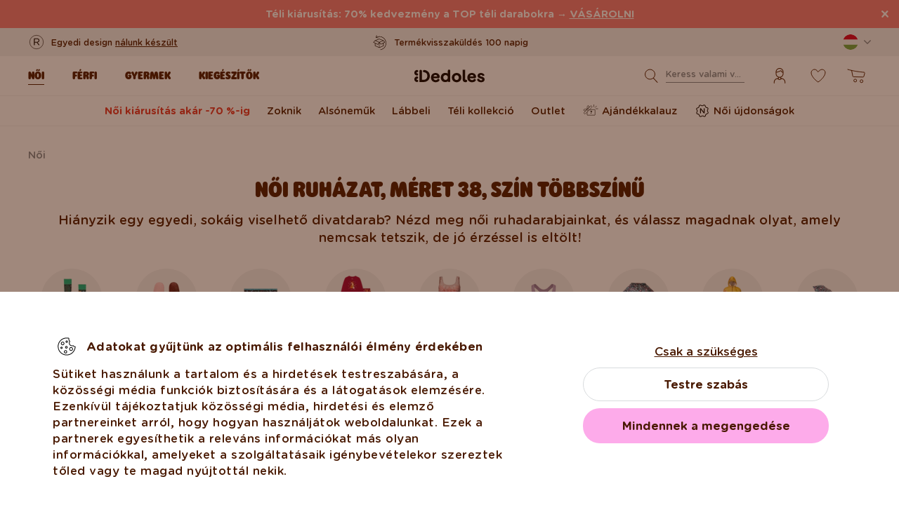

--- FILE ---
content_type: text/html; charset=UTF-8
request_url: https://www.dedoles.hu/osszes-noi-ruhazat?color=251335&size=84275
body_size: 47586
content:
<!DOCTYPE html>
<!--[if IE 8]>
<html class="no-js lt-ie9" lang="hu" data-buxus-lang="hu"><![endif]-->
<!--[if gt IE 8]><!-->
<html class="no-js" lang="hu" data-buxus-lang="hu"><!--<![endif]-->

<head>
    <meta charset="utf-8"/>
    <meta http-equiv="X-UA-Compatible" content="IE=edge">
    <meta name="viewport" content="width=device-width; initial-scale=1.0; maximum-scale=1.0; user-scalable=no;">
    <meta name="theme-color" content="#F1F1F1"/>
            <meta name="p:domain_verify" content="34c04712e333e21a0f7ca1ae09224360"/>
    
    <link rel="dns-prefetch preconnect" href="https://www.googletagmanager.com">
            <link rel="dns-prefetch preconnect" href="https://cdn.dedoles.sk">
            <link rel="dns-prefetch preconnect" href="https://scripts.luigisbox.tech">
            <link rel="dns-prefetch preconnect" href="https://api.luigisbox.tech">
            <link rel="dns-prefetch preconnect" href="https://connect.facebook.net">
            <link rel="dns-prefetch preconnect" href="https://www.google-analytics.com">
            <link rel="dns-prefetch preconnect" href="https://la.dedoles.sk">
            <link rel="dns-prefetch preconnect" href="https://www.googleadservices.com">
            <link rel="dns-prefetch preconnect" href="https://cdn.luigisbox.tech">
            <link rel="dns-prefetch preconnect" href="https://api.exponea.com">
            <link rel="dns-prefetch preconnect" href="https://widgets.getsitecontrol.com">
            <link rel="dns-prefetch preconnect" href="https://app.getsitecontrol.com">
            <link rel="dns-prefetch preconnect" href="https://shopify.admetrics.events">
        <link rel="preload" href="/buxus/assets/build/fonts/Rodger/Rodger-Black.woff2" as="font" type="font/woff2" crossorigin="anonymous">
            <link rel="preload" href="/buxus/assets/build/fonts/GothamRounded/GothamRounded-Bold.woff2" as="font" type="font/woff2" crossorigin="anonymous">
            <link rel="preload" href="/buxus/assets/build/fonts/GothamRounded/GothamRounded-Medium.woff2" as="font" type="font/woff2" crossorigin="anonymous">
            <link rel="preload" href="/buxus/assets/build/fonts/fontawesome.woff" as="font" type="font/woff" crossorigin="anonymous">
    
    

    <title>Vidám stílusos női ruhadarabok | Dedoles |  Méret 38 | Szín Többszínű</title>    <meta name="description" content="Hiányzik valamilyen divatkellék vagy szeretnél magadnak csak úgy örömet szerezni egy új darabbal, ami tovább kitart? Nézd át az összes női ruházatot és válassz olyat, mely nemcsak tetszeni fog, hanem jó érzést is keltnek benned." >
<meta name="Generator" content="BUXUS" >
<meta name="author" content="" >
<meta name="designer" content="ui42 s.r.o" >    <link href="/buxus/assets/build/css/style.css?v=cd34baddfdba7fc61a05e603f23ff20b" media="screen" rel="stylesheet" type="text/css" >
<link href="https://cdn.dedoles.sk/buxus/images/image_10683585e38cf73.png" rel="favicon" type="image/x-icon" >
<link href="https://cdn.dedoles.sk/buxus/images/image_10683585e38cf73.png" rel="icon" type="image/x-icon" >
<link href="https://cdn.dedoles.sk/buxus/images/image_10683585e38cf73.png" rel="shortcut icon" type="image/x-icon" >            
    
    <!-- -->    
    <!--PAGE_ID: 60604-->

    
            <meta name="robots" content="index, follow" />



<link rel="alternate" hreflang="de" href="https://www.dedoles.at/damenbekleidung?color=251335&amp;size=84275" />
<link rel="alternate" hreflang="nl-be" href="https://www.dedoles.be/dameskleding?color=251335&amp;size=84275" />
<link rel="alternate" hreflang="fr-be" href="https://www.dedoles.be/fr/tous-les-vetements-femme?color=251335&amp;size=84275" />
<link rel="alternate" hreflang="bg" href="https://www.dedoles.bg/vsicki-damski-oblekla?color=251335&amp;size=84275" />
<link rel="alternate" hreflang="en-us" href="https://www.dedoles.com/women-1?color=251335&amp;size=84275" />
<link rel="alternate" hreflang="en-gb" href="https://www.dedoles.co.uk/womens-clothing?color=251335&amp;size=84275" />
<link rel="alternate" hreflang="cs" href="https://www.dedoles.cz/damske-obleceni?color=251335&amp;size=84275" />
<link rel="alternate" hreflang="de" href="https://www.dedoles.de/damenbekleidung?color=251335&amp;size=84275" />
<link rel="alternate" hreflang="da-dk" href="https://www.dedoles.dk/womens-clothing?color=251335&amp;size=84275" />
<link rel="alternate" hreflang="es" href="https://www.dedoles.es/ropa-para-la-mujer?color=251335&amp;size=84275" />
<link rel="alternate" hreflang="en-fi" href="https://www.dedoles.fi/womens-clothing?color=251335&amp;size=84275" />
<link rel="alternate" hreflang="fr" href="https://www.dedoles.fr/tous-les-vetements-femme?color=251335&amp;size=84275" />
<link rel="alternate" hreflang="hr" href="https://www.dedoles.hr/sva-zenska-odjeca?color=251335&amp;size=84275" />
<link rel="alternate" hreflang="hu" href="https://www.dedoles.hu/osszes-noi-ruhazat?color=251335&amp;size=84275" />
<link rel="alternate" hreflang="en-ie" href="https://www.dedoles.ie/womens-clothing?color=251335&amp;size=84275" />
<link rel="alternate" hreflang="it" href="https://www.dedoles.it/tutto-abbigliamento-donna?color=251335&amp;size=84275" />
<link rel="alternate" hreflang="nl" href="https://www.dedoles.nl/alle-dameskleding?color=251335&amp;size=84275" />
<link rel="alternate" hreflang="en-nl" href="https://www.dedoles.nl/en/womens-clothing?color=251335&amp;size=84275" />
<link rel="alternate" hreflang="pl" href="https://www.dedoles.pl/wszystko-z-damskiej-kolekcji?color=251335&amp;size=84275" />
<link rel="alternate" hreflang="pt" href="https://www.dedoles.pt/toda-a-roupa-de-mulher?color=251335&amp;size=84275" />
<link rel="alternate" hreflang="ro" href="https://www.dedoles.ro/intreaga-colectie-pentru-femei?color=251335&amp;size=84275" />
<link rel="alternate" hreflang="en-se" href="https://www.dedoles.se/womens-clothing?color=251335&amp;size=84275" />
<link rel="alternate" hreflang="si" href="https://www.dedoles.si/vsa-zenska-oblacila?color=251335&amp;size=84275" />
<link rel="alternate" hreflang="sk" href="https://www.dedoles.sk/stylove-damske-oblecenie?color=251335&amp;size=84275" />
<link rel="alternate" hreflang="x-default" href="https://www.dedoles.sk/stylove-damske-oblecenie?color=251335&amp;size=84275" />

        <script type="text/javascript">
    window.currency='HUF'
window.ga4ImplementationVersion = "basic";
    window.ga4ForgetCookie = false;
    var dataLayer = dataLayer || [];dataLayer.push({"ecomm_prodid":["D-U-F-SD-02-C-PVC-2096","D-U-F-SD-02-C-PVC-232","D-U-F-SD-02-C-PVC-2057","D-U-F-SD-02-C-PVC-2193","D-U-F-SD-02-C-PVC-1807","D-U-F-SD-02-C-PVC-2147","D-W-F-SD-02-C-PVC-2347","D-U-F-SD-02-C-PVC-2200","D-W-F-SD-02-C-PVC-1746","D-W-F-USD-C-FC-2362","D-W-F-SD-02-C-PVC-2199","D-U-F-SD-02-C-PVC-2202","D-U-F-SD-C-PVC-165"]});dataLayer.push({"setEmail":""});dataLayer.push({"ecomm_pagetype":"category"});dataLayer.push({"currencyCode":"HUF"});dataLayer.push({"category":"N\u0151i | N\u0151i ruh\u00e1zat"});dataLayer.push({"page_id":60604,"page_type_id":35,"pageType":"category","currencyCode":"HUF","lang":"hu","vat_rate":27,"cjPageType":"category"});
</script>
<script data-cookieconsent="ignore">(function(w,d,s,l,i){w[l]=w[l]||[];w[l].push({'gtm.start':
new Date().getTime(),event:'gtm.js'});var f=d.getElementsByTagName(s)[0],
j=d.createElement(s),dl=l!='dataLayer'?'&l='+l:'';j.async=true;j.src=
'//www.googletagmanager.com/gtm.js?id='+i+dl;f.parentNode.insertBefore(j,f);
})(window,document,'script','dataLayer','GTM-PJKHBMLK');</script>
        <script>
            (function() {
                function loadScript(url, callback) {
                    const script = document.createElement('script');
                    script.type = 'text/javascript';
                    script.src = url;
                    script.async = true;
                    script.defer = true;

                    script.onload = function() {
                        if (callback && typeof callback === 'function') {
                            callback();
                        }
                    };

                    script.onerror = function() {
                        console.error('Failed to load script: ' + url);
                    };

                    document.head.appendChild(script);
                }

                function init(appId) {
                    const wiselliSdk = document.createElement('wiselli-sdk');
                    wiselliSdk.setAttribute('app-id', appId)
                    wiselliSdk.setAttribute('track-data-layer', 'true')
                    wiselliSdk.setAttribute('exponea-integration', 'true')
                    wiselliSdk.setAttribute('use-stored-global-split', 'true')
                    document.head.appendChild(wiselliSdk);
                }

                // Load the script with the dynamic URL
                loadScript('https://sdk.wiselli.com/wiselli.min.js', function() {
                    // Perform actions that depend on the loaded script
                });

                init('70b9accb-be45-4ccf-b084-a45cf67add3d/7b7f7600-d17a-4479-87d5-dfa86caf7716')
            })();
        </script>

                    <script id="language-picker-links" type="application/json">{"hu":"https:\/\/www.dedoles.hu\/osszes-noi-ruhazat?color=251335&size=84275"}</script>
            
        
    
    

</head>

<body class="page-hu old-product-stickers ">
<noscript><iframe src="//www.googletagmanager.com/ns.html?id=GTM-PJKHBMLK"
height="0" width="0" style="display:none;visibility:hidden"></iframe></noscript>
            
    


<header class="site-header js-header">
    

        <nav class="top-navbar js-top-navbar">
            <div class="top-navbar__container container">
                <div class="top-navbar__inner">
                    <div class="top-navbar__wrapper-col top-navbar__wrapper-col--banner-wrapper">
                                                                                    <div class="top-navbar-banner">
                                                                                                        <div class="top-navbar-banner__img-wrapper">
                                            <img class="top-navbar-banner__img lazy" width="32" height="32"
                                                 src="data:image/svg+xml,%3Csvg%20xmlns%3D%22http%3A%2F%2Fwww.w3.org%2F2000%2Fsvg%22%20viewBox%3D%220%200%2032%2032%22%3E%3C%2Fsvg%3E"
                                                 data-src="https://cdn.dedoles.sk/buxus/images/cache/megamenu.top_navbar_banner_img/image_18866293f131eec0.svg"
                                                 data-srcset="https://cdn.dedoles.sk/buxus/images/cache/megamenu.top_navbar_banner_img/image_18866293f131eec0.svg 1x, https://cdn.dedoles.sk/buxus/images/cache/megamenu.top_navbar_banner_img@2x/image_18866293f131eec0.svg 1.5x"
                                                 alt="">
                                        </div>
                                                                        <div class="top-navbar-banner__text text">
                                        <p>Egyedi design <a href="https://www.dedoles.hu/termekek/vidam-termekek">nálunk készült</a></p>                                    </div>
                                                            </div>
                                                                        </div>
                    <div class="top-navbar__wrapper-col top-navbar__wrapper-col--slider-wrapper">
                                                                            <div class="top-navbar-banner-carousel js-top-navbar-banner-carousel swiper-container">
                                <div class="top-navbar-banner-carousel__inner swiper-wrapper">
                                                                            <div
                                            class="top-navbar-banner-carousel__item js-top-navbar-banner-carousel-item swiper-slide">
                                                                                            <div class="top-navbar-banner">
                                                                                                                                                            <div class="top-navbar-banner__text text">
                                                        <div class="guarantees-stars" style="--rating: 4.8; display:none;">&nbsp;<b>4,82</b> <span style="font-size: 0.8em; color: #7C878E;">(24 040x)</span></div>                                                    </div>
                                                                                                    </div>
                                                                                        </div>
                                                                            <div
                                            class="top-navbar-banner-carousel__item js-top-navbar-banner-carousel-item swiper-slide">
                                                                                        <a href="https://www.dedoles.hu/termekcsere-es-visszakuldes" class="top-navbar-banner">
                                                                                                                                                            <div class="top-navbar-banner__img-wrapper">
                                                            <img class="top-navbar-banner__img lazy" width="32"
                                                                 height="32"
                                                                 src="data:image/svg+xml,%3Csvg%20xmlns%3D%22http%3A%2F%2Fwww.w3.org%2F2000%2Fsvg%22%20viewBox%3D%220%200%2032%2032%22%3E%3C%2Fsvg%3E"
                                                                 data-src="https://cdn.dedoles.sk/buxus/images/cache/megamenu.top_navbar_banner_img/image_266629404577a1b.svg"
                                                                 data-srcset="https://cdn.dedoles.sk/buxus/images/cache/megamenu.top_navbar_banner_img/image_266629404577a1b.svg 1x, https://cdn.dedoles.sk/buxus/images/cache/megamenu.top_navbar_banner_img@2x/image_266629404577a1b.svg 1.5x"
                                                                 alt="">
                                                        </div>
                                                                                                        <div class="top-navbar-banner__text text">
                                                        Termékvisszaküldés 100 napig                                                    </div>
                                                                                                </a>
                                                                                </div>
                                                                            <div
                                            class="top-navbar-banner-carousel__item js-top-navbar-banner-carousel-item swiper-slide">
                                                                                        <a href="https://www.dedoles.hu/szallitasi-lehetosegek" class="top-navbar-banner">
                                                                                                                                                            <div class="top-navbar-banner__img-wrapper">
                                                            <img class="top-navbar-banner__img lazy" width="32"
                                                                 height="32"
                                                                 src="data:image/svg+xml,%3Csvg%20xmlns%3D%22http%3A%2F%2Fwww.w3.org%2F2000%2Fsvg%22%20viewBox%3D%220%200%2032%2032%22%3E%3C%2Fsvg%3E"
                                                                 data-src="https://cdn.dedoles.sk/buxus/images/cache/megamenu.top_navbar_banner_img/image_26662940251560f.svg"
                                                                 data-srcset="https://cdn.dedoles.sk/buxus/images/cache/megamenu.top_navbar_banner_img/image_26662940251560f.svg 1x, https://cdn.dedoles.sk/buxus/images/cache/megamenu.top_navbar_banner_img@2x/image_26662940251560f.svg 1.5x"
                                                                 alt="">
                                                        </div>
                                                                                                        <div class="top-navbar-banner__text text">
                                                        Ingyenes postaköltség 15 999 Ft felett                                                    </div>
                                                                                                </a>
                                                                                </div>
                                                                            <div
                                            class="top-navbar-banner-carousel__item js-top-navbar-banner-carousel-item swiper-slide hide-on-desktop">
                                                                                        <a href="https://www.dedoles.hu/termekek/vidam-termekek" class="top-navbar-banner">
                                                                                                                                                            <div class="top-navbar-banner__img-wrapper">
                                                            <img class="top-navbar-banner__img lazy" width="32"
                                                                 height="32"
                                                                 src="data:image/svg+xml,%3Csvg%20xmlns%3D%22http%3A%2F%2Fwww.w3.org%2F2000%2Fsvg%22%20viewBox%3D%220%200%2032%2032%22%3E%3C%2Fsvg%3E"
                                                                 data-src="https://cdn.dedoles.sk/buxus/images/cache/megamenu.top_navbar_banner_img/image_2666293ff784090.svg"
                                                                 data-srcset="https://cdn.dedoles.sk/buxus/images/cache/megamenu.top_navbar_banner_img/image_2666293ff784090.svg 1x, https://cdn.dedoles.sk/buxus/images/cache/megamenu.top_navbar_banner_img@2x/image_2666293ff784090.svg 1.5x"
                                                                 alt="">
                                                        </div>
                                                                                                        <div class="top-navbar-banner__text text">
                                                        Egyedi design nálunk készült                                                    </div>
                                                                                                </a>
                                                                                </div>
                                                                            <div
                                            class="top-navbar-banner-carousel__item js-top-navbar-banner-carousel-item swiper-slide">
                                                                                            <div class="top-navbar-banner">
                                                                                                                                                                <div class="top-navbar-banner__img-wrapper">
                                                            <img class="top-navbar-banner__img lazy" width="32"
                                                                 height="32"
                                                                 src="data:image/svg+xml,%3Csvg%20xmlns%3D%22http%3A%2F%2Fwww.w3.org%2F2000%2Fsvg%22%20viewBox%3D%220%200%2032%2032%22%3E%3C%2Fsvg%3E"
                                                                 data-src="https://cdn.dedoles.sk/buxus/images/cache/megamenu.top_navbar_banner_img/image_2666293f81c664c.svg"
                                                                 data-srcset="https://cdn.dedoles.sk/buxus/images/cache/megamenu.top_navbar_banner_img/image_2666293f81c664c.svg 1x, https://cdn.dedoles.sk/buxus/images/cache/megamenu.top_navbar_banner_img@2x/image_2666293f81c664c.svg 1.5x"
                                                                 alt="">
                                                        </div>
                                                                                                        <div class="top-navbar-banner__text text">
                                                        Gyors feladás <48 órán belül                                                    </div>
                                                                                                    </div>
                                                                                        </div>
                                    
                                </div>
                            </div>
                                            </div>
                    <div class="top-navbar__wrapper-col top-navbar__wrapper-col--menu-wrapper">
                        <ul class="top-navbar-menu">
    <li class="top-navbar-menu__item top-navbar-menu__item--auth">
                <ul id="top-navbar-menu-auth">
                <li class="mini-user-menu-mobile-item mini-user-menu-mobile-item--login">
        <a href="https://www.dedoles.hu/login">
            Bejelentkezés        </a>
    </li>
    <li class="mini-user-menu-mobile-item mini-user-menu-mobile-item--registration">
        <a href="https://www.dedoles.hu/regisztracio#registration">
            Regisztráció        </a>
    </li>
        </ul>
            </li>
    </ul>
                    </div>
                    <div class="top-navbar__wrapper-col top-navbar__wrapper-col--language-picker-wrapper">
                        <div class="language-picker js-language-picker dropdown">
    <button class="language-picker-toggle dropdown-toggle" type="button" data-toggle="dropdown" aria-haspopup="true"
            aria-expanded="false">
        <span class="language-picker-toggle__img-wrapper">
            <img src="/buxus/assets/images/flags/hu.svg"
                 alt="Magyarország"
                 class="language-picker-toggle__img"/>
        </span>
        <span class="sr-only">Zmeniť krajinu / jazyk</span>
    </button>
    <div class="language-picker-dropdown js-language-picker-dropdown dropdown-menu">
        <div class="language-picker-dropdown__inner">
            <ul class="language-picker-groups">
                                <li class="language-picker-groups__item">
                    <div class="language-picker-group">
                        <strong class="language-picker-group__label">
                            Országváltás                        </strong>
                        <button type="button"
                                class="language-picker-menu-item language-picker-menu-item--toggle js-language-picker-menu-toggle collapsed"
                                data-toggle="collapse">
                        <span class="language-picker-menu-item__img-wrapper">
                            <img src="/buxus/assets/images/flags/hu.svg"
                                 alt="Magyarország"
                                 class="language-picker-menu-item__img"/>
                        </span>
                            <span class="language-picker-menu-item__label">
                            Magyarország
                        </span>
                        </button>
                        <ul class="language-picker-menu js-language-picker-menu collapse">
                                                            <li class="language-picker-menu__item">
                                    <a href="https://www.dedoles.be"
                                       class="language-picker-menu-item"
                                    >
                                    <span class="language-picker-menu-item__img-wrapper">
                                        <img
                                            src="/buxus/assets/images/flags/be.svg"
                                            alt="Belgium"
                                            class="language-picker-menu-item__img"/>
                                    </span>
                                        <span class="language-picker-menu-item__label">
                                        Belgium
                                    </span>
                                    </a>
                                </li>
                                                            <li class="language-picker-menu__item">
                                    <a href="https://www.dedoles.bg"
                                       class="language-picker-menu-item"
                                    >
                                    <span class="language-picker-menu-item__img-wrapper">
                                        <img
                                            src="/buxus/assets/images/flags/bg.svg"
                                            alt="Bulgária"
                                            class="language-picker-menu-item__img"/>
                                    </span>
                                        <span class="language-picker-menu-item__label">
                                        Bulgária
                                    </span>
                                    </a>
                                </li>
                                                            <li class="language-picker-menu__item">
                                    <a href="https://www.dedoles.cz"
                                       class="language-picker-menu-item"
                                    >
                                    <span class="language-picker-menu-item__img-wrapper">
                                        <img
                                            src="/buxus/assets/images/flags/cz.svg"
                                            alt="Csehország"
                                            class="language-picker-menu-item__img"/>
                                    </span>
                                        <span class="language-picker-menu-item__label">
                                        Csehország
                                    </span>
                                    </a>
                                </li>
                                                            <li class="language-picker-menu__item">
                                    <a href="https://www.dedoles.hr"
                                       class="language-picker-menu-item"
                                    >
                                    <span class="language-picker-menu-item__img-wrapper">
                                        <img
                                            src="/buxus/assets/images/flags/hr.svg"
                                            alt="Csehország"
                                            class="language-picker-menu-item__img"/>
                                    </span>
                                        <span class="language-picker-menu-item__label">
                                        Csehország
                                    </span>
                                    </a>
                                </li>
                                                            <li class="language-picker-menu__item">
                                    <a href="https://www.dedoles.fr"
                                       class="language-picker-menu-item"
                                    >
                                    <span class="language-picker-menu-item__img-wrapper">
                                        <img
                                            src="/buxus/assets/images/flags/fr.svg"
                                            alt="Franciaország"
                                            class="language-picker-menu-item__img"/>
                                    </span>
                                        <span class="language-picker-menu-item__label">
                                        Franciaország
                                    </span>
                                    </a>
                                </li>
                                                            <li class="language-picker-menu__item">
                                    <a href="https://www.dedoles.nl"
                                       class="language-picker-menu-item"
                                    >
                                    <span class="language-picker-menu-item__img-wrapper">
                                        <img
                                            src="/buxus/assets/images/flags/nl.svg"
                                            alt="Hollandia"
                                            class="language-picker-menu-item__img"/>
                                    </span>
                                        <span class="language-picker-menu-item__label">
                                        Hollandia
                                    </span>
                                    </a>
                                </li>
                                                            <li class="language-picker-menu__item">
                                    <a href="https://www.dedoles.de"
                                       class="language-picker-menu-item"
                                    >
                                    <span class="language-picker-menu-item__img-wrapper">
                                        <img
                                            src="/buxus/assets/images/flags/de.svg"
                                            alt="Németország"
                                            class="language-picker-menu-item__img"/>
                                    </span>
                                        <span class="language-picker-menu-item__label">
                                        Németország
                                    </span>
                                    </a>
                                </li>
                                                            <li class="language-picker-menu__item">
                                    <a href="https://www.dedoles.pl"
                                       class="language-picker-menu-item"
                                    >
                                    <span class="language-picker-menu-item__img-wrapper">
                                        <img
                                            src="/buxus/assets/images/flags/pl.svg"
                                            alt="Lengyelország"
                                            class="language-picker-menu-item__img"/>
                                    </span>
                                        <span class="language-picker-menu-item__label">
                                        Lengyelország
                                    </span>
                                    </a>
                                </li>
                                                            <li class="language-picker-menu__item">
                                    <a href="https://www.dedoles.at"
                                       class="language-picker-menu-item"
                                    >
                                    <span class="language-picker-menu-item__img-wrapper">
                                        <img
                                            src="/buxus/assets/images/flags/at.svg"
                                            alt="Ausztria"
                                            class="language-picker-menu-item__img"/>
                                    </span>
                                        <span class="language-picker-menu-item__label">
                                        Ausztria
                                    </span>
                                    </a>
                                </li>
                                                            <li class="language-picker-menu__item">
                                    <a href="https://www.dedoles.ro"
                                       class="language-picker-menu-item"
                                    >
                                    <span class="language-picker-menu-item__img-wrapper">
                                        <img
                                            src="/buxus/assets/images/flags/ro.svg"
                                            alt="Románia"
                                            class="language-picker-menu-item__img"/>
                                    </span>
                                        <span class="language-picker-menu-item__label">
                                        Románia
                                    </span>
                                    </a>
                                </li>
                                                            <li class="language-picker-menu__item">
                                    <a href="https://www.dedoles.sk"
                                       class="language-picker-menu-item"
                                    >
                                    <span class="language-picker-menu-item__img-wrapper">
                                        <img
                                            src="/buxus/assets/images/flags/sk.svg"
                                            alt="Szlovákia"
                                            class="language-picker-menu-item__img"/>
                                    </span>
                                        <span class="language-picker-menu-item__label">
                                        Szlovákia
                                    </span>
                                    </a>
                                </li>
                                                            <li class="language-picker-menu__item">
                                    <a href="https://www.dedoles.si"
                                       class="language-picker-menu-item"
                                    >
                                    <span class="language-picker-menu-item__img-wrapper">
                                        <img
                                            src="/buxus/assets/images/flags/si.svg"
                                            alt="Szlovénia"
                                            class="language-picker-menu-item__img"/>
                                    </span>
                                        <span class="language-picker-menu-item__label">
                                        Szlovénia
                                    </span>
                                    </a>
                                </li>
                                                            <li class="language-picker-menu__item">
                                    <a href="https://www.dedoles.es"
                                       class="language-picker-menu-item"
                                    >
                                    <span class="language-picker-menu-item__img-wrapper">
                                        <img
                                            src="/buxus/assets/images/flags/es.svg"
                                            alt="Spanyolország"
                                            class="language-picker-menu-item__img"/>
                                    </span>
                                        <span class="language-picker-menu-item__label">
                                        Spanyolország
                                    </span>
                                    </a>
                                </li>
                                                            <li class="language-picker-menu__item">
                                    <a href="https://www.dedoles.it"
                                       class="language-picker-menu-item"
                                    >
                                    <span class="language-picker-menu-item__img-wrapper">
                                        <img
                                            src="/buxus/assets/images/flags/it.svg"
                                            alt="Olaszország"
                                            class="language-picker-menu-item__img"/>
                                    </span>
                                        <span class="language-picker-menu-item__label">
                                        Olaszország
                                    </span>
                                    </a>
                                </li>
                                                    </ul>
                    </div>
                </li>
            </ul>
        </div>
    </div>
</div>
                    </div>
                </div>
            </div>
        </nav>
        <nav class="main-navbar js-main-navbar">
            <div class="main-navbar__container container">
                <div class="main-navbar__inner row eq-height">
                    <div class="main-navbar__wrapper-col main-navbar__wrapper-col--buttons main-navbar__wrapper-col--buttons--mobile-only">
                        <ul class="main-navbar-buttons">
                            <li class="main-navbar-buttons__item main-navbar-buttons__item--sidebar-toggle">
                                <button type="button"
                                        class="main-navbar-buttons__btn main-navbar-buttons__btn--sidebar-toggle js-sidebar-toggle"
                                        title="Menu">
                                    <span class="main-navbar-buttons__btn-icon"></span>
                                    <span
                                        class="main-navbar-buttons__btn-label">Menu</span>
                                </button>
                            </li>
                            <li class="main-navbar-buttons__item main-navbar-buttons__item--search">
                                <button type="button"
                                        class="main-navbar-buttons__btn main-navbar-buttons__btn--search collapsed js-search-form-toggle"
                                        data-toggle="collapse" data-target="#header-search-form">
                                    <span class="main-navbar-buttons__btn-icon"></span>
                                    <span
                                        class="main-navbar-buttons__btn-label">Keresés</span>
                                </button>
                            </li>
                        </ul>
                    </div>
                    <div class="main-navbar__wrapper-col main-navbar__wrapper-col--logo">
                        <button type="button"
                                class="sidebar-toggle js-sidebar-toggle navbar-toggle"
                                title="Menu">
                            <span class="icon-bar icon-bar--top"></span>
                            <span class="icon-bar icon-bar--middle"></span>
                            <span class="icon-bar icon-bar--bottom"></span>
                        </button>
                        <div class="main-navbar__logo">
                            <a href="https://www.dedoles.hu/"
   class="site-logo site-logo--header" title="Vissza a honlapra">
    <span class="site-logo__desc sr-only">www.dedoles.hu</span>
    <img class="site-logo__img"
         alt="www.dedoles.hu"
         src="https://cdn.dedoles.sk/buxus/images/logo-25.svg">
</a>
                        </div>
                    </div>
                    <div class="main-navbar__wrapper-col main-navbar__wrapper-col--megamenu">
                        
<nav class="sidebar js-sidebar" id="js-main-menu">
    <button class="sidebar__close-btn js-sidebar-toggle">Bezárni</button>
    <div class="sidebar__inner js-sidebar-inner">
        <div class="sidebar__body">
            <ul class="main-navbar-menu js-main-navbar-menu">
                
    <li class="main-navbar-menu__item js-main-navbar-menu-item desktop-first main-navbar-menu__item--dropdown main-navbar-menu__item--in-sidebar-header js-main-navbar-menu-item--in-sidebar-header"         data-menu-item-id="261066"
    >
        <a href="https://www.dedoles.hu/osszes-noi-ruhazat"
           class="main-navbar-menu__item-link  desktop-first js-dropdown-navbar-link"
           style=" "
        >
                        <span>Női</span>
        </a>
                    <nav class="dropdown-navbar js-dropdown-navbar">
                <a href="https://www.dedoles.hu/osszes-noi-ruhazat" class="dropdown-navbar__view-all-cta">
                    Női                </a>
                                
<div class="dropdown-navbar__container">
    <div class="dropdown-navbar__inner ">
                    <div class="dropdown-navbar__col dropdown-navbar__col--menu">
        <div class="dropdown-navbar-col">
            <div class="dropdown-navbar-col__header">
                                    <h3 class="dropdown-navbar-col__title">
                        Ruha és cipő                    </h3>
                            </div>
            <div class="dropdown-navbar-col__body">
                <ul class="dropdown-navbar-menu">
                                            <li class="dropdown-navbar-menu__item dropdown-navbar-menu__item--title">
                            Ruha és cipő                        </li>
                                                                <li class="dropdown-navbar-menu__item">
                            <a href="https://www.dedoles.hu/osszes-noi-ruhazat" class="dropdown-navbar-menu__item-inner  "
                               title="Prejsť na kategóriu: Összes női">
                                <div class="dropdown-navbar-menu__item-img-wrapper">
                                                                                                                        <img class="dropdown-navbar-menu__item-img lazy" width="40" height="40"
                                                 src="data:image/svg+xml,%3Csvg%20xmlns%3D%22http%3A%2F%2Fwww.w3.org%2F2000%2Fsvg%22%20viewBox%3D%220%200%2040%2040%22%3E%3C%2Fsvg%3E"
                                                 data-src="https://cdn.dedoles.sk/buxus/images/image_66160c0847727713.svg"
                                                 alt="Összes női">
                                                                                                            </div>
                                <div class="dropdown-navbar-menu__item-content-wrapper">
                                    <span class="dropdown-navbar-menu__item-title">Összes női</span>
                                                                    </div>
                            </a>
                        </li>
                                            <li class="dropdown-navbar-menu__item">
                            <a href="https://www.dedoles.hu/noi-ujdonsagok" class="dropdown-navbar-menu__item-inner  "
                               title="Prejsť na kategóriu: Női újdonságok">
                                <div class="dropdown-navbar-menu__item-img-wrapper">
                                                                                                                        <img class="dropdown-navbar-menu__item-img lazy" width="40" height="40"
                                                 src="data:image/svg+xml,%3Csvg%20xmlns%3D%22http%3A%2F%2Fwww.w3.org%2F2000%2Fsvg%22%20viewBox%3D%220%200%2040%2040%22%3E%3C%2Fsvg%3E"
                                                 data-src="https://cdn.dedoles.sk/buxus/images/image_66166432340bdde6.svg"
                                                 alt="Női újdonságok">
                                                                                                            </div>
                                <div class="dropdown-navbar-menu__item-content-wrapper">
                                    <span class="dropdown-navbar-menu__item-title">Női újdonságok</span>
                                                                    </div>
                            </a>
                        </li>
                                            <li class="dropdown-navbar-menu__item">
                            <a href="https://www.dedoles.hu/kiarusitas-akar-60-ig/noi-kiarusitas-akar-70-ig" class="dropdown-navbar-menu__item-inner dropdown-navbar-menu__item-inner--highlighted "
                               title="Prejsť na kategóriu: Női kiárusítás akár -70 %-ig">
                                <div class="dropdown-navbar-menu__item-img-wrapper">
                                                                                                                        <img class="dropdown-navbar-menu__item-img lazy" width="40" height="40"
                                                 src="data:image/svg+xml,%3Csvg%20xmlns%3D%22http%3A%2F%2Fwww.w3.org%2F2000%2Fsvg%22%20viewBox%3D%220%200%2040%2040%22%3E%3C%2Fsvg%3E"
                                                 data-src="https://cdn.dedoles.sk/buxus/images/image_66168b523d44687d.svg"
                                                 alt="Női kiárusítás akár -70 %-ig">
                                                                                                            </div>
                                <div class="dropdown-navbar-menu__item-content-wrapper">
                                    <span class="dropdown-navbar-menu__item-title">Női kiárusítás akár -70 %-ig</span>
                                                                    </div>
                            </a>
                        </li>
                                            <li class="dropdown-navbar-menu__item">
                            <a href="https://www.dedoles.hu/ajandekkalauz" class="dropdown-navbar-menu__item-inner  "
                               title="Prejsť na kategóriu: Ajándékkalauz">
                                <div class="dropdown-navbar-menu__item-img-wrapper">
                                                                                                                        <img class="dropdown-navbar-menu__item-img lazy" width="40" height="40"
                                                 src="data:image/svg+xml,%3Csvg%20xmlns%3D%22http%3A%2F%2Fwww.w3.org%2F2000%2Fsvg%22%20viewBox%3D%220%200%2040%2040%22%3E%3C%2Fsvg%3E"
                                                 data-src="https://cdn.dedoles.sk/buxus/images/image_6616548b0b118292.svg"
                                                 alt="Ajándékkalauz">
                                                                                                            </div>
                                <div class="dropdown-navbar-menu__item-content-wrapper">
                                    <span class="dropdown-navbar-menu__item-title">Ajándékkalauz</span>
                                                                    </div>
                            </a>
                        </li>
                                            <li class="dropdown-navbar-menu__item">
                            <a href="https://www.dedoles.hu/noi/zoknik" class="dropdown-navbar-menu__item-inner  "
                               title="Prejsť na kategóriu: Zoknik">
                                <div class="dropdown-navbar-menu__item-img-wrapper">
                                                                                                                        <img class="dropdown-navbar-menu__item-img lazy" width="40" height="40"
                                                 src="data:image/svg+xml,%3Csvg%20xmlns%3D%22http%3A%2F%2Fwww.w3.org%2F2000%2Fsvg%22%20viewBox%3D%220%200%2040%2040%22%3E%3C%2Fsvg%3E"
                                                 data-src="https://cdn.dedoles.sk/buxus/images/image_66160c72c35c4fbf.svg"
                                                 alt="Zoknik">
                                                                                                            </div>
                                <div class="dropdown-navbar-menu__item-content-wrapper">
                                    <span class="dropdown-navbar-menu__item-title">Zoknik</span>
                                                                    </div>
                            </a>
                        </li>
                                            <li class="dropdown-navbar-menu__item">
                            <a href="https://www.dedoles.hu/noi/noi-alsonemuk" class="dropdown-navbar-menu__item-inner  "
                               title="Prejsť na kategóriu: Alsóneműk">
                                <div class="dropdown-navbar-menu__item-img-wrapper">
                                                                                                                        <img class="dropdown-navbar-menu__item-img lazy" width="40" height="40"
                                                 src="data:image/svg+xml,%3Csvg%20xmlns%3D%22http%3A%2F%2Fwww.w3.org%2F2000%2Fsvg%22%20viewBox%3D%220%200%2040%2040%22%3E%3C%2Fsvg%3E"
                                                 data-src="https://cdn.dedoles.sk/buxus/images/image_6616346cd52599e1.svg"
                                                 alt="Alsóneműk">
                                                                                                            </div>
                                <div class="dropdown-navbar-menu__item-content-wrapper">
                                    <span class="dropdown-navbar-menu__item-title">Alsóneműk</span>
                                                                    </div>
                            </a>
                        </li>
                                            <li class="dropdown-navbar-menu__item">
                            <a href="https://www.dedoles.hu/noi/noi-labbeli" class="dropdown-navbar-menu__item-inner  "
                               title="Prejsť na kategóriu: Lábbeli">
                                <div class="dropdown-navbar-menu__item-img-wrapper">
                                                                                                                        <img class="dropdown-navbar-menu__item-img lazy" width="40" height="40"
                                                 src="data:image/svg+xml,%3Csvg%20xmlns%3D%22http%3A%2F%2Fwww.w3.org%2F2000%2Fsvg%22%20viewBox%3D%220%200%2040%2040%22%3E%3C%2Fsvg%3E"
                                                 data-src="https://cdn.dedoles.sk/buxus/images/image_661682d7fa51870e.svg"
                                                 alt="Lábbeli">
                                                                                                            </div>
                                <div class="dropdown-navbar-menu__item-content-wrapper">
                                    <span class="dropdown-navbar-menu__item-title">Lábbeli</span>
                                                                    </div>
                            </a>
                        </li>
                                            <li class="dropdown-navbar-menu__item">
                            <a href="https://www.dedoles.hu/noi/furdoruhak" class="dropdown-navbar-menu__item-inner  "
                               title="Prejsť na kategóriu: Fürdőruhák">
                                <div class="dropdown-navbar-menu__item-img-wrapper">
                                                                                                                        <img class="dropdown-navbar-menu__item-img lazy" width="40" height="40"
                                                 src="data:image/svg+xml,%3Csvg%20xmlns%3D%22http%3A%2F%2Fwww.w3.org%2F2000%2Fsvg%22%20viewBox%3D%220%200%2040%2040%22%3E%3C%2Fsvg%3E"
                                                 data-src="https://cdn.dedoles.sk/buxus/images/image_66160c088428175e.svg"
                                                 alt="Fürdőruhák">
                                                                                                            </div>
                                <div class="dropdown-navbar-menu__item-content-wrapper">
                                    <span class="dropdown-navbar-menu__item-title">Fürdőruhák</span>
                                                                    </div>
                            </a>
                        </li>
                                            <li class="dropdown-navbar-menu__item">
                            <a href="https://www.dedoles.hu/noi/pizsamak" class="dropdown-navbar-menu__item-inner  "
                               title="Prejsť na kategóriu: Pizsamák">
                                <div class="dropdown-navbar-menu__item-img-wrapper">
                                                                                                                        <img class="dropdown-navbar-menu__item-img lazy" width="40" height="40"
                                                 src="data:image/svg+xml,%3Csvg%20xmlns%3D%22http%3A%2F%2Fwww.w3.org%2F2000%2Fsvg%22%20viewBox%3D%220%200%2040%2040%22%3E%3C%2Fsvg%3E"
                                                 data-src="https://cdn.dedoles.sk/buxus/images/image_6616177b1d4e241d.svg"
                                                 alt="Pizsamák">
                                                                                                            </div>
                                <div class="dropdown-navbar-menu__item-content-wrapper">
                                    <span class="dropdown-navbar-menu__item-title">Pizsamák</span>
                                                                    </div>
                            </a>
                        </li>
                                            <li class="dropdown-navbar-menu__item">
                            <a href="https://www.dedoles.hu/noi/kiegeszitok" class="dropdown-navbar-menu__item-inner  "
                               title="Prejsť na kategóriu: Kiegészítők">
                                <div class="dropdown-navbar-menu__item-img-wrapper">
                                                                                                                        <img class="dropdown-navbar-menu__item-img lazy" width="40" height="40"
                                                 src="data:image/svg+xml,%3Csvg%20xmlns%3D%22http%3A%2F%2Fwww.w3.org%2F2000%2Fsvg%22%20viewBox%3D%220%200%2040%2040%22%3E%3C%2Fsvg%3E"
                                                 data-src="https://cdn.dedoles.sk/buxus/images/image_6616347e65e0c321.svg"
                                                 alt="Kiegészítők">
                                                                                                            </div>
                                <div class="dropdown-navbar-menu__item-content-wrapper">
                                    <span class="dropdown-navbar-menu__item-title">Kiegészítők</span>
                                                                    </div>
                            </a>
                        </li>
                                            <li class="dropdown-navbar-menu__item">
                            <a href="https://www.dedoles.hu/multipackok-1" class="dropdown-navbar-menu__item-inner  "
                               title="Prejsť na kategóriu: Multipackok">
                                <div class="dropdown-navbar-menu__item-img-wrapper">
                                                                                                                        <img class="dropdown-navbar-menu__item-img lazy" width="40" height="40"
                                                 src="data:image/svg+xml,%3Csvg%20xmlns%3D%22http%3A%2F%2Fwww.w3.org%2F2000%2Fsvg%22%20viewBox%3D%220%200%2040%2040%22%3E%3C%2Fsvg%3E"
                                                 data-src="https://cdn.dedoles.sk/buxus/images/image_661640edf6dac516.svg"
                                                 alt="Multipackok">
                                                                                                            </div>
                                <div class="dropdown-navbar-menu__item-content-wrapper">
                                    <span class="dropdown-navbar-menu__item-title">Multipackok</span>
                                                                    </div>
                            </a>
                        </li>
                                            <li class="dropdown-navbar-menu__item">
                            <a href="https://www.dedoles.hu/ajandekutalvanyok-2" class="dropdown-navbar-menu__item-inner  "
                               title="Prejsť na kategóriu: Ajándékutalványok">
                                <div class="dropdown-navbar-menu__item-img-wrapper">
                                                                                                                        <img class="dropdown-navbar-menu__item-img lazy" width="40" height="40"
                                                 src="data:image/svg+xml,%3Csvg%20xmlns%3D%22http%3A%2F%2Fwww.w3.org%2F2000%2Fsvg%22%20viewBox%3D%220%200%2040%2040%22%3E%3C%2Fsvg%3E"
                                                 data-src="https://cdn.dedoles.sk/buxus/images/image_66161a880469d4b4.svg"
                                                 alt="Ajándékutalványok">
                                                                                                            </div>
                                <div class="dropdown-navbar-menu__item-content-wrapper">
                                    <span class="dropdown-navbar-menu__item-title">Ajándékutalványok</span>
                                                                    </div>
                            </a>
                        </li>
                                            <li class="dropdown-navbar-menu__item">
                            <a href="https://www.dedoles.hu/vidam-szettek" class="dropdown-navbar-menu__item-inner  "
                               title="Prejsť na kategóriu: Egymáshoz passzoló motívumok">
                                <div class="dropdown-navbar-menu__item-img-wrapper dropdown-navbar-menu__item-img-wrapper--empty">
                                                                    </div>
                                <div class="dropdown-navbar-menu__item-content-wrapper">
                                    <span class="dropdown-navbar-menu__item-title">Egymáshoz passzoló motívumok</span>
                                                                    </div>
                            </a>
                        </li>
                                    </ul>
            </div>
        </div>
    </div>
    <div class="dropdown-navbar__col dropdown-navbar__col--menu">
        <div class="dropdown-navbar-col">
            <div class="dropdown-navbar-col__header">
                                    <h3 class="dropdown-navbar-col__title">
                        Kollekciók                    </h3>
                            </div>
            <div class="dropdown-navbar-col__body">
                <ul class="dropdown-navbar-menu">
                                            <li class="dropdown-navbar-menu__item dropdown-navbar-menu__item--title">
                            Kollekciók                        </li>
                                                                <li class="dropdown-navbar-menu__item">
                            <a href="https://www.dedoles.hu/teli-kollekcio" class="dropdown-navbar-menu__item-inner  "
                               title="Prejsť na kategóriu: Téli kollekció">
                                <div class="dropdown-navbar-menu__item-img-wrapper">
                                                                                                                        <img class="dropdown-navbar-menu__item-img lazy" width="40" height="40"
                                                 src="data:image/svg+xml,%3Csvg%20xmlns%3D%22http%3A%2F%2Fwww.w3.org%2F2000%2Fsvg%22%20viewBox%3D%220%200%2040%2040%22%3E%3C%2Fsvg%3E"
                                                 data-src="https://cdn.dedoles.sk/buxus/images/image_661691489896de25.svg"
                                                 alt="Téli kollekció">
                                                                                                            </div>
                                <div class="dropdown-navbar-menu__item-content-wrapper">
                                    <span class="dropdown-navbar-menu__item-title">Téli kollekció</span>
                                                                    </div>
                            </a>
                        </li>
                                            <li class="dropdown-navbar-menu__item">
                            <a href="https://www.dedoles.hu/noi/esos-kollekcio" class="dropdown-navbar-menu__item-inner  "
                               title="Prejsť na kategóriu: Esőruha kollekció">
                                <div class="dropdown-navbar-menu__item-img-wrapper">
                                                                                                                        <img class="dropdown-navbar-menu__item-img lazy" width="40" height="40"
                                                 src="data:image/svg+xml,%3Csvg%20xmlns%3D%22http%3A%2F%2Fwww.w3.org%2F2000%2Fsvg%22%20viewBox%3D%220%200%2040%2040%22%3E%3C%2Fsvg%3E"
                                                 data-src="https://cdn.dedoles.sk/buxus/images/image_6616349633cbf97c.svg"
                                                 alt="Esőruha kollekció">
                                                                                                            </div>
                                <div class="dropdown-navbar-menu__item-content-wrapper">
                                    <span class="dropdown-navbar-menu__item-title">Esőruha kollekció</span>
                                                                    </div>
                            </a>
                        </li>
                                            <li class="dropdown-navbar-menu__item">
                            <a href="https://www.dedoles.hu/sportos-kollekcio" class="dropdown-navbar-menu__item-inner  "
                               title="Prejsť na kategóriu: Sportos kollekció">
                                <div class="dropdown-navbar-menu__item-img-wrapper">
                                                                                                                        <img class="dropdown-navbar-menu__item-img lazy" width="40" height="40"
                                                 src="data:image/svg+xml,%3Csvg%20xmlns%3D%22http%3A%2F%2Fwww.w3.org%2F2000%2Fsvg%22%20viewBox%3D%220%200%2040%2040%22%3E%3C%2Fsvg%3E"
                                                 data-src="https://cdn.dedoles.sk/buxus/images/image_6616346cfab9d707.svg"
                                                 alt="Sportos kollekció">
                                                                                                            </div>
                                <div class="dropdown-navbar-menu__item-content-wrapper">
                                    <span class="dropdown-navbar-menu__item-title">Sportos kollekció</span>
                                                                    </div>
                            </a>
                        </li>
                                            <li class="dropdown-navbar-menu__item">
                            <a href="https://www.dedoles.hu/ujdonsagok-noi/basic-es-bold-kollekcio" class="dropdown-navbar-menu__item-inner  "
                               title="Prejsť na kategóriu: Női Basic és Bold kollekció">
                                <div class="dropdown-navbar-menu__item-img-wrapper">
                                                                                                                        <img class="dropdown-navbar-menu__item-img lazy" width="40" height="40"
                                                 src="data:image/svg+xml,%3Csvg%20xmlns%3D%22http%3A%2F%2Fwww.w3.org%2F2000%2Fsvg%22%20viewBox%3D%220%200%2040%2040%22%3E%3C%2Fsvg%3E"
                                                 data-src="https://cdn.dedoles.sk/buxus/images/image_661645e221bb3ec2.svg"
                                                 alt="Női Basic és Bold kollekció">
                                                                                                            </div>
                                <div class="dropdown-navbar-menu__item-content-wrapper">
                                    <span class="dropdown-navbar-menu__item-title">Női Basic és Bold kollekció</span>
                                                                    </div>
                            </a>
                        </li>
                                            <li class="dropdown-navbar-menu__item">
                            <a href="https://www.dedoles.hu/specialis-kollekciok" class="dropdown-navbar-menu__item-inner  "
                               title="Prejsť na kategóriu: Speciális kollekciók">
                                <div class="dropdown-navbar-menu__item-img-wrapper">
                                                                                                                        <img class="dropdown-navbar-menu__item-img lazy" width="40" height="40"
                                                 src="data:image/svg+xml,%3Csvg%20xmlns%3D%22http%3A%2F%2Fwww.w3.org%2F2000%2Fsvg%22%20viewBox%3D%220%200%2040%2040%22%3E%3C%2Fsvg%3E"
                                                 data-src="https://cdn.dedoles.sk/buxus/images/image_6616364e3d54c48e.svg"
                                                 alt="Speciális kollekciók">
                                                                                                            </div>
                                <div class="dropdown-navbar-menu__item-content-wrapper">
                                    <span class="dropdown-navbar-menu__item-title">Speciális kollekciók</span>
                                                                    </div>
                            </a>
                        </li>
                                    </ul>
            </div>
        </div>
    </div>
<div class="dropdown-navbar__col dropdown-navbar__col--tiles">
    <div class="dropdown-navbar-col">
        <div class="dropdown-navbar-col__header">
                            <h3 class="dropdown-navbar-col__title">
                    Legjobb ajánlatok                </h3>
                    </div>
        <div class="dropdown-navbar-col__body">
            <div class="dropdown-navbar-tiles">
                <ul class="dropdown-navbar-tiles-list">
                                                                    <li class="dropdown-navbar-tiles-list__item">
                            <div class="dropdown-navbar-tile">
                                <a class="dropdown-navbar-tile__inner" href="https://www.dedoles.hu/kiarusitas-akar-60-ig"
                                   title="Részletek megtekintése: Téli kiárusítás akár -70%-ig">
                                    <div class="dropdown-navbar-tile__img-wrapper">
                                                                                    <img class="dropdown-navbar-tile__img lazy" width="268" height="121"
                                                 src="data:image/svg+xml,%3Csvg%20xmlns%3D%22http%3A%2F%2Fwww.w3.org%2F2000%2Fsvg%22%20viewBox%3D%220%200%20268%20121%22%3E%3C%2Fsvg%3E"
                                                 data-src="https://cdn.dedoles.sk/buxus/images/cache/megamenu.dropdown_navbar_tile_img/image_87869522bd331dd1.png.webp"
                                                 data-srcset="https://cdn.dedoles.sk/buxus/images/cache/megamenu.dropdown_navbar_tile_img/image_87869522bd331dd1.png.webp 1x, https://cdn.dedoles.sk/buxus/images/cache/megamenu.dropdown_navbar_tile_img@2x/image_87869522bd331dd1.png.webp 1.5x, https://cdn.dedoles.sk/buxus/images/cache/megamenu.dropdown_navbar_tile_img@3x/image_87869522bd331dd1.png.webp 2.5x"
                                                 alt="Téli kiárusítás akár -70%-ig">
                                                                            </div>
                                    <div class="dropdown-navbar-tile__content-wrapper">
                                        <span class="dropdown-navbar-tile__title">
                                            Téli kiárusítás akár -70%-ig                                        </span>
                                    </div>
                                </a>
                            </div>
                        </li>
                                                                    <li class="dropdown-navbar-tiles-list__item">
                            <div class="dropdown-navbar-tile">
                                <a class="dropdown-navbar-tile__inner" href="https://www.dedoles.hu/merino-zokni-frottir-kotessel"
                                   title="Részletek megtekintése: Új merinó zoknik">
                                    <div class="dropdown-navbar-tile__img-wrapper">
                                                                                    <img class="dropdown-navbar-tile__img lazy" width="268" height="121"
                                                 src="data:image/svg+xml,%3Csvg%20xmlns%3D%22http%3A%2F%2Fwww.w3.org%2F2000%2Fsvg%22%20viewBox%3D%220%200%20268%20121%22%3E%3C%2Fsvg%3E"
                                                 data-src="https://cdn.dedoles.sk/buxus/images/cache/megamenu.dropdown_navbar_tile_img/image_878695b878beebc5.jpeg.webp"
                                                 data-srcset="https://cdn.dedoles.sk/buxus/images/cache/megamenu.dropdown_navbar_tile_img/image_878695b878beebc5.jpeg.webp 1x, https://cdn.dedoles.sk/buxus/images/cache/megamenu.dropdown_navbar_tile_img@2x/image_878695b878beebc5.jpeg.webp 1.5x, https://cdn.dedoles.sk/buxus/images/cache/megamenu.dropdown_navbar_tile_img@3x/image_878695b878beebc5.jpeg.webp 2.5x"
                                                 alt="Új merinó zoknik">
                                                                            </div>
                                    <div class="dropdown-navbar-tile__content-wrapper">
                                        <span class="dropdown-navbar-tile__title">
                                            Új merinó zoknik                                        </span>
                                    </div>
                                </a>
                            </div>
                        </li>
                                                                    <li class="dropdown-navbar-tiles-list__item">
                            <div class="dropdown-navbar-tile">
                                <a class="dropdown-navbar-tile__inner" href="https://www.dedoles.hu/cutecore-noi-zokni"
                                   title="Részletek megtekintése: Cutecore női zokni">
                                    <div class="dropdown-navbar-tile__img-wrapper">
                                                                                    <img class="dropdown-navbar-tile__img lazy" width="268" height="121"
                                                 src="data:image/svg+xml,%3Csvg%20xmlns%3D%22http%3A%2F%2Fwww.w3.org%2F2000%2Fsvg%22%20viewBox%3D%220%200%20268%20121%22%3E%3C%2Fsvg%3E"
                                                 data-src="https://cdn.dedoles.sk/buxus/images/cache/megamenu.dropdown_navbar_tile_img/image_878695bb045bdcf3.png.webp"
                                                 data-srcset="https://cdn.dedoles.sk/buxus/images/cache/megamenu.dropdown_navbar_tile_img/image_878695bb045bdcf3.png.webp 1x, https://cdn.dedoles.sk/buxus/images/cache/megamenu.dropdown_navbar_tile_img@2x/image_878695bb045bdcf3.png.webp 1.5x, https://cdn.dedoles.sk/buxus/images/cache/megamenu.dropdown_navbar_tile_img@3x/image_878695bb045bdcf3.png.webp 2.5x"
                                                 alt="Cutecore női zokni">
                                                                            </div>
                                    <div class="dropdown-navbar-tile__content-wrapper">
                                        <span class="dropdown-navbar-tile__title">
                                            Cutecore női zokni                                        </span>
                                    </div>
                                </a>
                            </div>
                        </li>
                                    </ul>
            </div>
        </div>
    </div>
</div>

            </div>
</div>                            </nav>
            </li>

    <li class="main-navbar-menu__item js-main-navbar-menu-item ADS main-navbar-menu__item--dropdown main-navbar-menu__item--in-sidebar-header js-main-navbar-menu-item--in-sidebar-header"         data-menu-item-id="261050"
    >
        <a href="https://www.dedoles.hu/osszes-ferfi-ruhazat"
           class="main-navbar-menu__item-link  ADS js-dropdown-navbar-link"
           style=" "
        >
                        <span>Férfi</span>
        </a>
                    <nav class="dropdown-navbar js-dropdown-navbar">
                <a href="https://www.dedoles.hu/osszes-ferfi-ruhazat" class="dropdown-navbar__view-all-cta">
                    Férfi                </a>
                                
<div class="dropdown-navbar__container">
    <div class="dropdown-navbar__inner ">
                    <div class="dropdown-navbar__col dropdown-navbar__col--menu">
        <div class="dropdown-navbar-col">
            <div class="dropdown-navbar-col__header">
                                    <h3 class="dropdown-navbar-col__title">
                        Ruha és cipő                    </h3>
                            </div>
            <div class="dropdown-navbar-col__body">
                <ul class="dropdown-navbar-menu">
                                            <li class="dropdown-navbar-menu__item dropdown-navbar-menu__item--title">
                            Ruha és cipő                        </li>
                                                                <li class="dropdown-navbar-menu__item">
                            <a href="https://www.dedoles.hu/osszes-ferfi-ruhazat" class="dropdown-navbar-menu__item-inner  "
                               title="Prejsť na kategóriu: Összes férfi">
                                <div class="dropdown-navbar-menu__item-img-wrapper">
                                                                                                                        <img class="dropdown-navbar-menu__item-img lazy" width="40" height="40"
                                                 src="data:image/svg+xml,%3Csvg%20xmlns%3D%22http%3A%2F%2Fwww.w3.org%2F2000%2Fsvg%22%20viewBox%3D%220%200%2040%2040%22%3E%3C%2Fsvg%3E"
                                                 data-src="https://cdn.dedoles.sk/buxus/images/image_66160c08d3cae1ba.svg"
                                                 alt="Összes férfi">
                                                                                                            </div>
                                <div class="dropdown-navbar-menu__item-content-wrapper">
                                    <span class="dropdown-navbar-menu__item-title">Összes férfi</span>
                                                                    </div>
                            </a>
                        </li>
                                            <li class="dropdown-navbar-menu__item">
                            <a href="https://www.dedoles.hu/ferfi-ujdonsagok" class="dropdown-navbar-menu__item-inner  "
                               title="Prejsť na kategóriu: Férfi újdonságok">
                                <div class="dropdown-navbar-menu__item-img-wrapper">
                                                                                                                        <img class="dropdown-navbar-menu__item-img lazy" width="40" height="40"
                                                 src="data:image/svg+xml,%3Csvg%20xmlns%3D%22http%3A%2F%2Fwww.w3.org%2F2000%2Fsvg%22%20viewBox%3D%220%200%2040%2040%22%3E%3C%2Fsvg%3E"
                                                 data-src="https://cdn.dedoles.sk/buxus/images/image_66166432340bdde6.svg"
                                                 alt="Férfi újdonságok">
                                                                                                            </div>
                                <div class="dropdown-navbar-menu__item-content-wrapper">
                                    <span class="dropdown-navbar-menu__item-title">Férfi újdonságok</span>
                                                                    </div>
                            </a>
                        </li>
                                            <li class="dropdown-navbar-menu__item">
                            <a href="https://www.dedoles.hu/kiarusitas-akar-60-ig/ferfi-kiarusitas-akar-70-ig" class="dropdown-navbar-menu__item-inner dropdown-navbar-menu__item-inner--highlighted "
                               title="Prejsť na kategóriu: Férfi kiárusítás akár -70 %-ig">
                                <div class="dropdown-navbar-menu__item-img-wrapper">
                                                                                                                        <img class="dropdown-navbar-menu__item-img lazy" width="40" height="40"
                                                 src="data:image/svg+xml,%3Csvg%20xmlns%3D%22http%3A%2F%2Fwww.w3.org%2F2000%2Fsvg%22%20viewBox%3D%220%200%2040%2040%22%3E%3C%2Fsvg%3E"
                                                 data-src="https://cdn.dedoles.sk/buxus/images/image_66168b5242729153.svg"
                                                 alt="Férfi kiárusítás akár -70 %-ig">
                                                                                                            </div>
                                <div class="dropdown-navbar-menu__item-content-wrapper">
                                    <span class="dropdown-navbar-menu__item-title">Férfi kiárusítás akár -70 %-ig</span>
                                                                    </div>
                            </a>
                        </li>
                                            <li class="dropdown-navbar-menu__item">
                            <a href="https://www.dedoles.hu/ajandekkalauz" class="dropdown-navbar-menu__item-inner  "
                               title="Prejsť na kategóriu: Ajándékkalauz">
                                <div class="dropdown-navbar-menu__item-img-wrapper">
                                                                                                                        <img class="dropdown-navbar-menu__item-img lazy" width="40" height="40"
                                                 src="data:image/svg+xml,%3Csvg%20xmlns%3D%22http%3A%2F%2Fwww.w3.org%2F2000%2Fsvg%22%20viewBox%3D%220%200%2040%2040%22%3E%3C%2Fsvg%3E"
                                                 data-src="https://cdn.dedoles.sk/buxus/images/image_6616548b0b118292.svg"
                                                 alt="Ajándékkalauz">
                                                                                                            </div>
                                <div class="dropdown-navbar-menu__item-content-wrapper">
                                    <span class="dropdown-navbar-menu__item-title">Ajándékkalauz</span>
                                                                    </div>
                            </a>
                        </li>
                                            <li class="dropdown-navbar-menu__item">
                            <a href="https://www.dedoles.hu/ferfi/zoknik" class="dropdown-navbar-menu__item-inner  "
                               title="Prejsť na kategóriu: Zoknik">
                                <div class="dropdown-navbar-menu__item-img-wrapper">
                                                                                                                        <img class="dropdown-navbar-menu__item-img lazy" width="40" height="40"
                                                 src="data:image/svg+xml,%3Csvg%20xmlns%3D%22http%3A%2F%2Fwww.w3.org%2F2000%2Fsvg%22%20viewBox%3D%220%200%2040%2040%22%3E%3C%2Fsvg%3E"
                                                 data-src="https://cdn.dedoles.sk/buxus/images/image_66160c72c6801f83.svg"
                                                 alt="Zoknik">
                                                                                                            </div>
                                <div class="dropdown-navbar-menu__item-content-wrapper">
                                    <span class="dropdown-navbar-menu__item-title">Zoknik</span>
                                                                    </div>
                            </a>
                        </li>
                                            <li class="dropdown-navbar-menu__item">
                            <a href="https://www.dedoles.hu/ferfi/ferfi-alsonemu" class="dropdown-navbar-menu__item-inner  "
                               title="Prejsť na kategóriu: Alsóneműk">
                                <div class="dropdown-navbar-menu__item-img-wrapper">
                                                                                                                        <img class="dropdown-navbar-menu__item-img lazy" width="40" height="40"
                                                 src="data:image/svg+xml,%3Csvg%20xmlns%3D%22http%3A%2F%2Fwww.w3.org%2F2000%2Fsvg%22%20viewBox%3D%220%200%2040%2040%22%3E%3C%2Fsvg%3E"
                                                 data-src="https://cdn.dedoles.sk/buxus/images/image_6616346caeb4d768.svg"
                                                 alt="Alsóneműk">
                                                                                                            </div>
                                <div class="dropdown-navbar-menu__item-content-wrapper">
                                    <span class="dropdown-navbar-menu__item-title">Alsóneműk</span>
                                                                    </div>
                            </a>
                        </li>
                                            <li class="dropdown-navbar-menu__item">
                            <a href="https://www.dedoles.hu/ferfi/ferfi-labbeli" class="dropdown-navbar-menu__item-inner  "
                               title="Prejsť na kategóriu: Lábbeli">
                                <div class="dropdown-navbar-menu__item-img-wrapper">
                                                                                                                        <img class="dropdown-navbar-menu__item-img lazy" width="40" height="40"
                                                 src="data:image/svg+xml,%3Csvg%20xmlns%3D%22http%3A%2F%2Fwww.w3.org%2F2000%2Fsvg%22%20viewBox%3D%220%200%2040%2040%22%3E%3C%2Fsvg%3E"
                                                 data-src="https://cdn.dedoles.sk/buxus/images/image_661682d7f71ee542.svg"
                                                 alt="Lábbeli">
                                                                                                            </div>
                                <div class="dropdown-navbar-menu__item-content-wrapper">
                                    <span class="dropdown-navbar-menu__item-title">Lábbeli</span>
                                                                    </div>
                            </a>
                        </li>
                                            <li class="dropdown-navbar-menu__item">
                            <a href="https://www.dedoles.hu/ferfi/furdoruhak" class="dropdown-navbar-menu__item-inner  "
                               title="Prejsť na kategóriu: Fürdőruhák">
                                <div class="dropdown-navbar-menu__item-img-wrapper">
                                                                                                                        <img class="dropdown-navbar-menu__item-img lazy" width="40" height="40"
                                                 src="data:image/svg+xml,%3Csvg%20xmlns%3D%22http%3A%2F%2Fwww.w3.org%2F2000%2Fsvg%22%20viewBox%3D%220%200%2040%2040%22%3E%3C%2Fsvg%3E"
                                                 data-src="https://cdn.dedoles.sk/buxus/images/image_66160c08c8b74d06.svg"
                                                 alt="Fürdőruhák">
                                                                                                            </div>
                                <div class="dropdown-navbar-menu__item-content-wrapper">
                                    <span class="dropdown-navbar-menu__item-title">Fürdőruhák</span>
                                                                    </div>
                            </a>
                        </li>
                                            <li class="dropdown-navbar-menu__item">
                            <a href="https://www.dedoles.hu/ferfi/pizsamak" class="dropdown-navbar-menu__item-inner  "
                               title="Prejsť na kategóriu: Pizsamák">
                                <div class="dropdown-navbar-menu__item-img-wrapper">
                                                                                                                        <img class="dropdown-navbar-menu__item-img lazy" width="40" height="40"
                                                 src="data:image/svg+xml,%3Csvg%20xmlns%3D%22http%3A%2F%2Fwww.w3.org%2F2000%2Fsvg%22%20viewBox%3D%220%200%2040%2040%22%3E%3C%2Fsvg%3E"
                                                 data-src="https://cdn.dedoles.sk/buxus/images/image_661617a8f698c7ae.svg"
                                                 alt="Pizsamák">
                                                                                                            </div>
                                <div class="dropdown-navbar-menu__item-content-wrapper">
                                    <span class="dropdown-navbar-menu__item-title">Pizsamák</span>
                                                                    </div>
                            </a>
                        </li>
                                            <li class="dropdown-navbar-menu__item">
                            <a href="https://www.dedoles.hu/ferfi/kiegeszitok" class="dropdown-navbar-menu__item-inner  "
                               title="Prejsť na kategóriu: Kiegészítők">
                                <div class="dropdown-navbar-menu__item-img-wrapper">
                                                                                                                        <img class="dropdown-navbar-menu__item-img lazy" width="40" height="40"
                                                 src="data:image/svg+xml,%3Csvg%20xmlns%3D%22http%3A%2F%2Fwww.w3.org%2F2000%2Fsvg%22%20viewBox%3D%220%200%2040%2040%22%3E%3C%2Fsvg%3E"
                                                 data-src="https://cdn.dedoles.sk/buxus/images/image_66163481bce7ca95.svg"
                                                 alt="Kiegészítők">
                                                                                                            </div>
                                <div class="dropdown-navbar-menu__item-content-wrapper">
                                    <span class="dropdown-navbar-menu__item-title">Kiegészítők</span>
                                                                    </div>
                            </a>
                        </li>
                                            <li class="dropdown-navbar-menu__item">
                            <a href="https://www.dedoles.hu/multipackok-2" class="dropdown-navbar-menu__item-inner  "
                               title="Prejsť na kategóriu: Multipackok">
                                <div class="dropdown-navbar-menu__item-img-wrapper">
                                                                                                                        <img class="dropdown-navbar-menu__item-img lazy" width="40" height="40"
                                                 src="data:image/svg+xml,%3Csvg%20xmlns%3D%22http%3A%2F%2Fwww.w3.org%2F2000%2Fsvg%22%20viewBox%3D%220%200%2040%2040%22%3E%3C%2Fsvg%3E"
                                                 data-src="https://cdn.dedoles.sk/buxus/images/image_661640edf6dac516.svg"
                                                 alt="Multipackok">
                                                                                                            </div>
                                <div class="dropdown-navbar-menu__item-content-wrapper">
                                    <span class="dropdown-navbar-menu__item-title">Multipackok</span>
                                                                    </div>
                            </a>
                        </li>
                                            <li class="dropdown-navbar-menu__item">
                            <a href="https://www.dedoles.hu/ajandekutalvanyok-2" class="dropdown-navbar-menu__item-inner  "
                               title="Prejsť na kategóriu: Ajándékutalványok">
                                <div class="dropdown-navbar-menu__item-img-wrapper">
                                                                                                                        <img class="dropdown-navbar-menu__item-img lazy" width="40" height="40"
                                                 src="data:image/svg+xml,%3Csvg%20xmlns%3D%22http%3A%2F%2Fwww.w3.org%2F2000%2Fsvg%22%20viewBox%3D%220%200%2040%2040%22%3E%3C%2Fsvg%3E"
                                                 data-src="https://cdn.dedoles.sk/buxus/images/image_66161a880469d4b4.svg"
                                                 alt="Ajándékutalványok">
                                                                                                            </div>
                                <div class="dropdown-navbar-menu__item-content-wrapper">
                                    <span class="dropdown-navbar-menu__item-title">Ajándékutalványok</span>
                                                                    </div>
                            </a>
                        </li>
                                            <li class="dropdown-navbar-menu__item">
                            <a href="https://www.dedoles.hu/vidam-szettek" class="dropdown-navbar-menu__item-inner  "
                               title="Prejsť na kategóriu: Egymáshoz passzoló motívumok">
                                <div class="dropdown-navbar-menu__item-img-wrapper dropdown-navbar-menu__item-img-wrapper--empty">
                                                                    </div>
                                <div class="dropdown-navbar-menu__item-content-wrapper">
                                    <span class="dropdown-navbar-menu__item-title">Egymáshoz passzoló motívumok</span>
                                                                    </div>
                            </a>
                        </li>
                                    </ul>
            </div>
        </div>
    </div>
    <div class="dropdown-navbar__col dropdown-navbar__col--menu">
        <div class="dropdown-navbar-col">
            <div class="dropdown-navbar-col__header">
                                    <h3 class="dropdown-navbar-col__title">
                        Kollekciók                    </h3>
                            </div>
            <div class="dropdown-navbar-col__body">
                <ul class="dropdown-navbar-menu">
                                            <li class="dropdown-navbar-menu__item dropdown-navbar-menu__item--title">
                            Kollekciók                        </li>
                                                                <li class="dropdown-navbar-menu__item">
                            <a href="https://www.dedoles.hu/teli-kollekcio" class="dropdown-navbar-menu__item-inner  "
                               title="Prejsť na kategóriu: Téli kollekció">
                                <div class="dropdown-navbar-menu__item-img-wrapper">
                                                                                                                        <img class="dropdown-navbar-menu__item-img lazy" width="40" height="40"
                                                 src="data:image/svg+xml,%3Csvg%20xmlns%3D%22http%3A%2F%2Fwww.w3.org%2F2000%2Fsvg%22%20viewBox%3D%220%200%2040%2040%22%3E%3C%2Fsvg%3E"
                                                 data-src="https://cdn.dedoles.sk/buxus/images/image_661691489896de25.svg"
                                                 alt="Téli kollekció">
                                                                                                            </div>
                                <div class="dropdown-navbar-menu__item-content-wrapper">
                                    <span class="dropdown-navbar-menu__item-title">Téli kollekció</span>
                                                                    </div>
                            </a>
                        </li>
                                            <li class="dropdown-navbar-menu__item">
                            <a href="https://www.dedoles.hu/ferfi/esos-kollekcio" class="dropdown-navbar-menu__item-inner  "
                               title="Prejsť na kategóriu: Esőruha kollekció">
                                <div class="dropdown-navbar-menu__item-img-wrapper">
                                                                                                                        <img class="dropdown-navbar-menu__item-img lazy" width="40" height="40"
                                                 src="data:image/svg+xml,%3Csvg%20xmlns%3D%22http%3A%2F%2Fwww.w3.org%2F2000%2Fsvg%22%20viewBox%3D%220%200%2040%2040%22%3E%3C%2Fsvg%3E"
                                                 data-src="https://cdn.dedoles.sk/buxus/images/image_661682d808a0f825.svg"
                                                 alt="Esőruha kollekció">
                                                                                                            </div>
                                <div class="dropdown-navbar-menu__item-content-wrapper">
                                    <span class="dropdown-navbar-menu__item-title">Esőruha kollekció</span>
                                                                    </div>
                            </a>
                        </li>
                                            <li class="dropdown-navbar-menu__item">
                            <a href="https://www.dedoles.hu/ujdonsagok-ferfi/basic-es-bold-kollekcio" class="dropdown-navbar-menu__item-inner  "
                               title="Prejsť na kategóriu: Férfi Basic és Bold kollekció">
                                <div class="dropdown-navbar-menu__item-img-wrapper">
                                                                                                                        <img class="dropdown-navbar-menu__item-img lazy" width="40" height="40"
                                                 src="data:image/svg+xml,%3Csvg%20xmlns%3D%22http%3A%2F%2Fwww.w3.org%2F2000%2Fsvg%22%20viewBox%3D%220%200%2040%2040%22%3E%3C%2Fsvg%3E"
                                                 data-src="https://cdn.dedoles.sk/buxus/images/image_66163492380093cc.svg"
                                                 alt="Férfi Basic és Bold kollekció">
                                                                                                            </div>
                                <div class="dropdown-navbar-menu__item-content-wrapper">
                                    <span class="dropdown-navbar-menu__item-title">Férfi Basic és Bold kollekció</span>
                                                                    </div>
                            </a>
                        </li>
                                            <li class="dropdown-navbar-menu__item">
                            <a href="https://www.dedoles.hu/specialis-kollekciok" class="dropdown-navbar-menu__item-inner  "
                               title="Prejsť na kategóriu: Speciális kollekciók">
                                <div class="dropdown-navbar-menu__item-img-wrapper">
                                                                                                                        <img class="dropdown-navbar-menu__item-img lazy" width="40" height="40"
                                                 src="data:image/svg+xml,%3Csvg%20xmlns%3D%22http%3A%2F%2Fwww.w3.org%2F2000%2Fsvg%22%20viewBox%3D%220%200%2040%2040%22%3E%3C%2Fsvg%3E"
                                                 data-src="https://cdn.dedoles.sk/buxus/images/image_6616364e3d54c48e.svg"
                                                 alt="Speciális kollekciók">
                                                                                                            </div>
                                <div class="dropdown-navbar-menu__item-content-wrapper">
                                    <span class="dropdown-navbar-menu__item-title">Speciális kollekciók</span>
                                                                    </div>
                            </a>
                        </li>
                                    </ul>
            </div>
        </div>
    </div>
<div class="dropdown-navbar__col dropdown-navbar__col--tiles">
    <div class="dropdown-navbar-col">
        <div class="dropdown-navbar-col__header">
                            <h3 class="dropdown-navbar-col__title">
                    Legjobb ajánlatok                </h3>
                    </div>
        <div class="dropdown-navbar-col__body">
            <div class="dropdown-navbar-tiles">
                <ul class="dropdown-navbar-tiles-list">
                                                                    <li class="dropdown-navbar-tiles-list__item">
                            <div class="dropdown-navbar-tile">
                                <a class="dropdown-navbar-tile__inner" href="https://www.dedoles.hu/kiarusitas-akar-60-ig"
                                   title="Részletek megtekintése: Téli kiárusítás akár -70%-ig">
                                    <div class="dropdown-navbar-tile__img-wrapper">
                                                                                    <img class="dropdown-navbar-tile__img lazy" width="268" height="121"
                                                 src="data:image/svg+xml,%3Csvg%20xmlns%3D%22http%3A%2F%2Fwww.w3.org%2F2000%2Fsvg%22%20viewBox%3D%220%200%20268%20121%22%3E%3C%2Fsvg%3E"
                                                 data-src="https://cdn.dedoles.sk/buxus/images/cache/megamenu.dropdown_navbar_tile_img/image_87869522bd331dd1.png.webp"
                                                 data-srcset="https://cdn.dedoles.sk/buxus/images/cache/megamenu.dropdown_navbar_tile_img/image_87869522bd331dd1.png.webp 1x, https://cdn.dedoles.sk/buxus/images/cache/megamenu.dropdown_navbar_tile_img@2x/image_87869522bd331dd1.png.webp 1.5x, https://cdn.dedoles.sk/buxus/images/cache/megamenu.dropdown_navbar_tile_img@3x/image_87869522bd331dd1.png.webp 2.5x"
                                                 alt="Téli kiárusítás akár -70%-ig">
                                                                            </div>
                                    <div class="dropdown-navbar-tile__content-wrapper">
                                        <span class="dropdown-navbar-tile__title">
                                            Téli kiárusítás akár -70%-ig                                        </span>
                                    </div>
                                </a>
                            </div>
                        </li>
                                                                    <li class="dropdown-navbar-tiles-list__item">
                            <div class="dropdown-navbar-tile">
                                <a class="dropdown-navbar-tile__inner" href="https://www.dedoles.hu/merino-zokni-frottir-kotessel"
                                   title="Részletek megtekintése: Új merinó zoknik">
                                    <div class="dropdown-navbar-tile__img-wrapper">
                                                                                    <img class="dropdown-navbar-tile__img lazy" width="268" height="121"
                                                 src="data:image/svg+xml,%3Csvg%20xmlns%3D%22http%3A%2F%2Fwww.w3.org%2F2000%2Fsvg%22%20viewBox%3D%220%200%20268%20121%22%3E%3C%2Fsvg%3E"
                                                 data-src="https://cdn.dedoles.sk/buxus/images/cache/megamenu.dropdown_navbar_tile_img/image_878695b878beebc5.jpeg.webp"
                                                 data-srcset="https://cdn.dedoles.sk/buxus/images/cache/megamenu.dropdown_navbar_tile_img/image_878695b878beebc5.jpeg.webp 1x, https://cdn.dedoles.sk/buxus/images/cache/megamenu.dropdown_navbar_tile_img@2x/image_878695b878beebc5.jpeg.webp 1.5x, https://cdn.dedoles.sk/buxus/images/cache/megamenu.dropdown_navbar_tile_img@3x/image_878695b878beebc5.jpeg.webp 2.5x"
                                                 alt="Új merinó zoknik">
                                                                            </div>
                                    <div class="dropdown-navbar-tile__content-wrapper">
                                        <span class="dropdown-navbar-tile__title">
                                            Új merinó zoknik                                        </span>
                                    </div>
                                </a>
                            </div>
                        </li>
                                                                    <li class="dropdown-navbar-tiles-list__item">
                            <div class="dropdown-navbar-tile">
                                <a class="dropdown-navbar-tile__inner" href="https://www.dedoles.hu/zoknik/batikolt-zoknik"
                                   title="Részletek megtekintése: Batikolt zoknik">
                                    <div class="dropdown-navbar-tile__img-wrapper">
                                                                                    <img class="dropdown-navbar-tile__img lazy" width="268" height="121"
                                                 src="data:image/svg+xml,%3Csvg%20xmlns%3D%22http%3A%2F%2Fwww.w3.org%2F2000%2Fsvg%22%20viewBox%3D%220%200%20268%20121%22%3E%3C%2Fsvg%3E"
                                                 data-src="https://cdn.dedoles.sk/buxus/images/cache/megamenu.dropdown_navbar_tile_img/image_878695bb191dba8a.png.webp"
                                                 data-srcset="https://cdn.dedoles.sk/buxus/images/cache/megamenu.dropdown_navbar_tile_img/image_878695bb191dba8a.png.webp 1x, https://cdn.dedoles.sk/buxus/images/cache/megamenu.dropdown_navbar_tile_img@2x/image_878695bb191dba8a.png.webp 1.5x, https://cdn.dedoles.sk/buxus/images/cache/megamenu.dropdown_navbar_tile_img@3x/image_878695bb191dba8a.png.webp 2.5x"
                                                 alt="Batikolt zoknik">
                                                                            </div>
                                    <div class="dropdown-navbar-tile__content-wrapper">
                                        <span class="dropdown-navbar-tile__title">
                                            Batikolt zoknik                                        </span>
                                    </div>
                                </a>
                            </div>
                        </li>
                                    </ul>
            </div>
        </div>
    </div>
</div>

            </div>
</div>                            </nav>
            </li>

    <li class="main-navbar-menu__item js-main-navbar-menu-item  main-navbar-menu__item--dropdown main-navbar-menu__item--in-sidebar-header js-main-navbar-menu-item--in-sidebar-header"         data-menu-item-id="261038"
    >
        <a href="https://www.dedoles.hu/osszes-gyermek-ruhazat"
           class="main-navbar-menu__item-link  js-dropdown-navbar-link"
           style=" "
        >
                        <span>Gyermek</span>
        </a>
                    <nav class="dropdown-navbar js-dropdown-navbar">
                <a href="https://www.dedoles.hu/osszes-gyermek-ruhazat" class="dropdown-navbar__view-all-cta">
                    Gyermek                </a>
                                
<div class="dropdown-navbar__container">
    <div class="dropdown-navbar__inner ">
                    <div class="dropdown-navbar__col dropdown-navbar__col--menu">
        <div class="dropdown-navbar-col">
            <div class="dropdown-navbar-col__header">
                                    <h3 class="dropdown-navbar-col__title">
                        Ruha és cipő                    </h3>
                            </div>
            <div class="dropdown-navbar-col__body">
                <ul class="dropdown-navbar-menu">
                                            <li class="dropdown-navbar-menu__item dropdown-navbar-menu__item--title">
                            Ruha és cipő                        </li>
                                                                <li class="dropdown-navbar-menu__item">
                            <a href="https://www.dedoles.hu/osszes-gyermek-ruhazat" class="dropdown-navbar-menu__item-inner  "
                               title="Prejsť na kategóriu: Összes gyerek">
                                <div class="dropdown-navbar-menu__item-img-wrapper">
                                                                                                                        <img class="dropdown-navbar-menu__item-img lazy" width="40" height="40"
                                                 src="data:image/svg+xml,%3Csvg%20xmlns%3D%22http%3A%2F%2Fwww.w3.org%2F2000%2Fsvg%22%20viewBox%3D%220%200%2040%2040%22%3E%3C%2Fsvg%3E"
                                                 data-src="https://cdn.dedoles.sk/buxus/images/image_66160c092d65f6ad.svg"
                                                 alt="Összes gyerek">
                                                                                                            </div>
                                <div class="dropdown-navbar-menu__item-content-wrapper">
                                    <span class="dropdown-navbar-menu__item-title">Összes gyerek</span>
                                                                    </div>
                            </a>
                        </li>
                                            <li class="dropdown-navbar-menu__item">
                            <a href="https://www.dedoles.hu/gyerek-ujdonsagok" class="dropdown-navbar-menu__item-inner  "
                               title="Prejsť na kategóriu: Gyerek újdonságok">
                                <div class="dropdown-navbar-menu__item-img-wrapper">
                                                                                                                        <img class="dropdown-navbar-menu__item-img lazy" width="40" height="40"
                                                 src="data:image/svg+xml,%3Csvg%20xmlns%3D%22http%3A%2F%2Fwww.w3.org%2F2000%2Fsvg%22%20viewBox%3D%220%200%2040%2040%22%3E%3C%2Fsvg%3E"
                                                 data-src="https://cdn.dedoles.sk/buxus/images/image_66166432340bdde6.svg"
                                                 alt="Gyerek újdonságok">
                                                                                                            </div>
                                <div class="dropdown-navbar-menu__item-content-wrapper">
                                    <span class="dropdown-navbar-menu__item-title">Gyerek újdonságok</span>
                                                                    </div>
                            </a>
                        </li>
                                            <li class="dropdown-navbar-menu__item">
                            <a href="https://www.dedoles.hu/kiarusitas-akar-60-ig/kiarusitas-gyerekeknek-akar-70-ig" class="dropdown-navbar-menu__item-inner dropdown-navbar-menu__item-inner--highlighted "
                               title="Prejsť na kategóriu: Kiárusítás gyerekeknek akár -70 %-ig">
                                <div class="dropdown-navbar-menu__item-img-wrapper">
                                                                                                                        <img class="dropdown-navbar-menu__item-img lazy" width="40" height="40"
                                                 src="data:image/svg+xml,%3Csvg%20xmlns%3D%22http%3A%2F%2Fwww.w3.org%2F2000%2Fsvg%22%20viewBox%3D%220%200%2040%2040%22%3E%3C%2Fsvg%3E"
                                                 data-src="https://cdn.dedoles.sk/buxus/images/image_66168b5246be138a.svg"
                                                 alt="Kiárusítás gyerekeknek akár -70 %-ig">
                                                                                                            </div>
                                <div class="dropdown-navbar-menu__item-content-wrapper">
                                    <span class="dropdown-navbar-menu__item-title">Kiárusítás gyerekeknek akár -70 %-ig</span>
                                                                    </div>
                            </a>
                        </li>
                                            <li class="dropdown-navbar-menu__item">
                            <a href="https://www.dedoles.hu/ajandekkalauz" class="dropdown-navbar-menu__item-inner  "
                               title="Prejsť na kategóriu: Ajándékkalauz">
                                <div class="dropdown-navbar-menu__item-img-wrapper">
                                                                                                                        <img class="dropdown-navbar-menu__item-img lazy" width="40" height="40"
                                                 src="data:image/svg+xml,%3Csvg%20xmlns%3D%22http%3A%2F%2Fwww.w3.org%2F2000%2Fsvg%22%20viewBox%3D%220%200%2040%2040%22%3E%3C%2Fsvg%3E"
                                                 data-src="https://cdn.dedoles.sk/buxus/images/image_6616548b0b118292.svg"
                                                 alt="Ajándékkalauz">
                                                                                                            </div>
                                <div class="dropdown-navbar-menu__item-content-wrapper">
                                    <span class="dropdown-navbar-menu__item-title">Ajándékkalauz</span>
                                                                    </div>
                            </a>
                        </li>
                                            <li class="dropdown-navbar-menu__item">
                            <a href="https://www.dedoles.hu/gyermek/gyerekzoknik" class="dropdown-navbar-menu__item-inner  "
                               title="Prejsť na kategóriu: Gyerekzoknik">
                                <div class="dropdown-navbar-menu__item-img-wrapper">
                                                                                                                        <img class="dropdown-navbar-menu__item-img lazy" width="40" height="40"
                                                 src="data:image/svg+xml,%3Csvg%20xmlns%3D%22http%3A%2F%2Fwww.w3.org%2F2000%2Fsvg%22%20viewBox%3D%220%200%2040%2040%22%3E%3C%2Fsvg%3E"
                                                 data-src="https://cdn.dedoles.sk/buxus/images/image_66160c72cbc3ea81.svg"
                                                 alt="Gyerekzoknik">
                                                                                                            </div>
                                <div class="dropdown-navbar-menu__item-content-wrapper">
                                    <span class="dropdown-navbar-menu__item-title">Gyerekzoknik</span>
                                                                    </div>
                            </a>
                        </li>
                                            <li class="dropdown-navbar-menu__item">
                            <a href="https://www.dedoles.hu/gyerek-alsonemuk" class="dropdown-navbar-menu__item-inner  "
                               title="Prejsť na kategóriu: Alsóneműk">
                                <div class="dropdown-navbar-menu__item-img-wrapper">
                                                                                                                        <img class="dropdown-navbar-menu__item-img lazy" width="40" height="40"
                                                 src="data:image/svg+xml,%3Csvg%20xmlns%3D%22http%3A%2F%2Fwww.w3.org%2F2000%2Fsvg%22%20viewBox%3D%220%200%2040%2040%22%3E%3C%2Fsvg%3E"
                                                 data-src="https://cdn.dedoles.sk/buxus/images/image_66163495813e619b.svg"
                                                 alt="Alsóneműk">
                                                                                                            </div>
                                <div class="dropdown-navbar-menu__item-content-wrapper">
                                    <span class="dropdown-navbar-menu__item-title">Alsóneműk</span>
                                                                    </div>
                            </a>
                        </li>
                                            <li class="dropdown-navbar-menu__item">
                            <a href="https://www.dedoles.hu/gyermek/gyermek-labbeli" class="dropdown-navbar-menu__item-inner  "
                               title="Prejsť na kategóriu: Lábbeli">
                                <div class="dropdown-navbar-menu__item-img-wrapper">
                                                                                                                        <img class="dropdown-navbar-menu__item-img lazy" width="40" height="40"
                                                 src="data:image/svg+xml,%3Csvg%20xmlns%3D%22http%3A%2F%2Fwww.w3.org%2F2000%2Fsvg%22%20viewBox%3D%220%200%2040%2040%22%3E%3C%2Fsvg%3E"
                                                 data-src="https://cdn.dedoles.sk/buxus/images/image_661682d8316e8e6c.svg"
                                                 alt="Lábbeli">
                                                                                                            </div>
                                <div class="dropdown-navbar-menu__item-content-wrapper">
                                    <span class="dropdown-navbar-menu__item-title">Lábbeli</span>
                                                                    </div>
                            </a>
                        </li>
                                            <li class="dropdown-navbar-menu__item">
                            <a href="https://www.dedoles.hu/gyermek/gyerek-furdoruhak" class="dropdown-navbar-menu__item-inner  "
                               title="Prejsť na kategóriu: Fürdőruhák">
                                <div class="dropdown-navbar-menu__item-img-wrapper">
                                                                                                                        <img class="dropdown-navbar-menu__item-img lazy" width="40" height="40"
                                                 src="data:image/svg+xml,%3Csvg%20xmlns%3D%22http%3A%2F%2Fwww.w3.org%2F2000%2Fsvg%22%20viewBox%3D%220%200%2040%2040%22%3E%3C%2Fsvg%3E"
                                                 data-src="https://cdn.dedoles.sk/buxus/images/image_66160c092002ed85.svg"
                                                 alt="Fürdőruhák">
                                                                                                            </div>
                                <div class="dropdown-navbar-menu__item-content-wrapper">
                                    <span class="dropdown-navbar-menu__item-title">Fürdőruhák</span>
                                                                    </div>
                            </a>
                        </li>
                                            <li class="dropdown-navbar-menu__item">
                            <a href="https://www.dedoles.hu/gyermek/gyerek-harisnyak" class="dropdown-navbar-menu__item-inner  "
                               title="Prejsť na kategóriu: Harisnyák">
                                <div class="dropdown-navbar-menu__item-img-wrapper">
                                                                                                                        <img class="dropdown-navbar-menu__item-img lazy" width="40" height="40"
                                                 src="data:image/svg+xml,%3Csvg%20xmlns%3D%22http%3A%2F%2Fwww.w3.org%2F2000%2Fsvg%22%20viewBox%3D%220%200%2040%2040%22%3E%3C%2Fsvg%3E"
                                                 data-src="https://cdn.dedoles.sk/buxus/images/image_66160c0922ba45fb.svg"
                                                 alt="Harisnyák">
                                                                                                            </div>
                                <div class="dropdown-navbar-menu__item-content-wrapper">
                                    <span class="dropdown-navbar-menu__item-title">Harisnyák</span>
                                                                    </div>
                            </a>
                        </li>
                                            <li class="dropdown-navbar-menu__item">
                            <a href="https://www.dedoles.hu/gyermek/gyerek-leggings" class="dropdown-navbar-menu__item-inner  "
                               title="Prejsť na kategóriu: Leggings">
                                <div class="dropdown-navbar-menu__item-img-wrapper">
                                                                                                                        <img class="dropdown-navbar-menu__item-img lazy" width="40" height="40"
                                                 src="data:image/svg+xml,%3Csvg%20xmlns%3D%22http%3A%2F%2Fwww.w3.org%2F2000%2Fsvg%22%20viewBox%3D%220%200%2040%2040%22%3E%3C%2Fsvg%3E"
                                                 data-src="https://cdn.dedoles.sk/buxus/images/image_66161b75b8d98bfc.svg"
                                                 alt="Leggings">
                                                                                                            </div>
                                <div class="dropdown-navbar-menu__item-content-wrapper">
                                    <span class="dropdown-navbar-menu__item-title">Leggings</span>
                                                                    </div>
                            </a>
                        </li>
                                            <li class="dropdown-navbar-menu__item">
                            <a href="https://www.dedoles.hu/gyermek/gyerek-pizsamak" class="dropdown-navbar-menu__item-inner  "
                               title="Prejsť na kategóriu: Pizsamák">
                                <div class="dropdown-navbar-menu__item-img-wrapper">
                                                                                                                        <img class="dropdown-navbar-menu__item-img lazy" width="40" height="40"
                                                 src="data:image/svg+xml,%3Csvg%20xmlns%3D%22http%3A%2F%2Fwww.w3.org%2F2000%2Fsvg%22%20viewBox%3D%220%200%2040%2040%22%3E%3C%2Fsvg%3E"
                                                 data-src="https://cdn.dedoles.sk/buxus/images/image_661617a64b7ba0e9.svg"
                                                 alt="Pizsamák">
                                                                                                            </div>
                                <div class="dropdown-navbar-menu__item-content-wrapper">
                                    <span class="dropdown-navbar-menu__item-title">Pizsamák</span>
                                                                    </div>
                            </a>
                        </li>
                                            <li class="dropdown-navbar-menu__item">
                            <a href="https://www.dedoles.hu/gyermek/kiegeszitok" class="dropdown-navbar-menu__item-inner  "
                               title="Prejsť na kategóriu: Kiegészítők">
                                <div class="dropdown-navbar-menu__item-img-wrapper">
                                                                                                                        <img class="dropdown-navbar-menu__item-img lazy" width="40" height="40"
                                                 src="data:image/svg+xml,%3Csvg%20xmlns%3D%22http%3A%2F%2Fwww.w3.org%2F2000%2Fsvg%22%20viewBox%3D%220%200%2040%2040%22%3E%3C%2Fsvg%3E"
                                                 data-src="https://cdn.dedoles.sk/buxus/images/image_661634958b078f3b.svg"
                                                 alt="Kiegészítők">
                                                                                                            </div>
                                <div class="dropdown-navbar-menu__item-content-wrapper">
                                    <span class="dropdown-navbar-menu__item-title">Kiegészítők</span>
                                                                    </div>
                            </a>
                        </li>
                                            <li class="dropdown-navbar-menu__item">
                            <a href="https://www.dedoles.hu/multipackok-3" class="dropdown-navbar-menu__item-inner  "
                               title="Prejsť na kategóriu: Multipackok">
                                <div class="dropdown-navbar-menu__item-img-wrapper">
                                                                                                                        <img class="dropdown-navbar-menu__item-img lazy" width="40" height="40"
                                                 src="data:image/svg+xml,%3Csvg%20xmlns%3D%22http%3A%2F%2Fwww.w3.org%2F2000%2Fsvg%22%20viewBox%3D%220%200%2040%2040%22%3E%3C%2Fsvg%3E"
                                                 data-src="https://cdn.dedoles.sk/buxus/images/image_661640edf6dac516.svg"
                                                 alt="Multipackok">
                                                                                                            </div>
                                <div class="dropdown-navbar-menu__item-content-wrapper">
                                    <span class="dropdown-navbar-menu__item-title">Multipackok</span>
                                                                    </div>
                            </a>
                        </li>
                                            <li class="dropdown-navbar-menu__item">
                            <a href="https://www.dedoles.hu/ajandekutalvanyok-2" class="dropdown-navbar-menu__item-inner  "
                               title="Prejsť na kategóriu: Ajándékutalványok">
                                <div class="dropdown-navbar-menu__item-img-wrapper">
                                                                                                                        <img class="dropdown-navbar-menu__item-img lazy" width="40" height="40"
                                                 src="data:image/svg+xml,%3Csvg%20xmlns%3D%22http%3A%2F%2Fwww.w3.org%2F2000%2Fsvg%22%20viewBox%3D%220%200%2040%2040%22%3E%3C%2Fsvg%3E"
                                                 data-src="https://cdn.dedoles.sk/buxus/images/image_66161a880469d4b4.svg"
                                                 alt="Ajándékutalványok">
                                                                                                            </div>
                                <div class="dropdown-navbar-menu__item-content-wrapper">
                                    <span class="dropdown-navbar-menu__item-title">Ajándékutalványok</span>
                                                                    </div>
                            </a>
                        </li>
                                            <li class="dropdown-navbar-menu__item">
                            <a href="https://www.dedoles.hu/vidam-szettek" class="dropdown-navbar-menu__item-inner  "
                               title="Prejsť na kategóriu: Egymáshoz passzoló motívumok">
                                <div class="dropdown-navbar-menu__item-img-wrapper dropdown-navbar-menu__item-img-wrapper--empty">
                                                                    </div>
                                <div class="dropdown-navbar-menu__item-content-wrapper">
                                    <span class="dropdown-navbar-menu__item-title">Egymáshoz passzoló motívumok</span>
                                                                    </div>
                            </a>
                        </li>
                                    </ul>
            </div>
        </div>
    </div>
    <div class="dropdown-navbar__col dropdown-navbar__col--menu">
        <div class="dropdown-navbar-col">
            <div class="dropdown-navbar-col__header">
                                    <h3 class="dropdown-navbar-col__title">
                        Kollekciók                    </h3>
                            </div>
            <div class="dropdown-navbar-col__body">
                <ul class="dropdown-navbar-menu">
                                            <li class="dropdown-navbar-menu__item dropdown-navbar-menu__item--title">
                            Kollekciók                        </li>
                                                                <li class="dropdown-navbar-menu__item">
                            <a href="https://www.dedoles.hu/teli-kollekcio" class="dropdown-navbar-menu__item-inner  "
                               title="Prejsť na kategóriu: Téli kollekció">
                                <div class="dropdown-navbar-menu__item-img-wrapper">
                                                                                                                        <img class="dropdown-navbar-menu__item-img lazy" width="40" height="40"
                                                 src="data:image/svg+xml,%3Csvg%20xmlns%3D%22http%3A%2F%2Fwww.w3.org%2F2000%2Fsvg%22%20viewBox%3D%220%200%2040%2040%22%3E%3C%2Fsvg%3E"
                                                 data-src="https://cdn.dedoles.sk/buxus/images/image_661691489896de25.svg"
                                                 alt="Téli kollekció">
                                                                                                            </div>
                                <div class="dropdown-navbar-menu__item-content-wrapper">
                                    <span class="dropdown-navbar-menu__item-title">Téli kollekció</span>
                                                                    </div>
                            </a>
                        </li>
                                            <li class="dropdown-navbar-menu__item">
                            <a href="https://www.dedoles.hu/gyermek/esos-kollekcio" class="dropdown-navbar-menu__item-inner  "
                               title="Prejsť na kategóriu: Esőruha kollekció">
                                <div class="dropdown-navbar-menu__item-img-wrapper">
                                                                                                                        <img class="dropdown-navbar-menu__item-img lazy" width="40" height="40"
                                                 src="data:image/svg+xml,%3Csvg%20xmlns%3D%22http%3A%2F%2Fwww.w3.org%2F2000%2Fsvg%22%20viewBox%3D%220%200%2040%2040%22%3E%3C%2Fsvg%3E"
                                                 data-src="https://cdn.dedoles.sk/buxus/images/image_661682d805112eeb.svg"
                                                 alt="Esőruha kollekció">
                                                                                                            </div>
                                <div class="dropdown-navbar-menu__item-content-wrapper">
                                    <span class="dropdown-navbar-menu__item-title">Esőruha kollekció</span>
                                                                    </div>
                            </a>
                        </li>
                                            <li class="dropdown-navbar-menu__item">
                            <a href="https://www.dedoles.hu/specialis-kollekciok" class="dropdown-navbar-menu__item-inner  "
                               title="Prejsť na kategóriu: Speciális kollekciók">
                                <div class="dropdown-navbar-menu__item-img-wrapper">
                                                                                                                        <img class="dropdown-navbar-menu__item-img lazy" width="40" height="40"
                                                 src="data:image/svg+xml,%3Csvg%20xmlns%3D%22http%3A%2F%2Fwww.w3.org%2F2000%2Fsvg%22%20viewBox%3D%220%200%2040%2040%22%3E%3C%2Fsvg%3E"
                                                 data-src="https://cdn.dedoles.sk/buxus/images/image_6616364e3d54c48e.svg"
                                                 alt="Speciális kollekciók">
                                                                                                            </div>
                                <div class="dropdown-navbar-menu__item-content-wrapper">
                                    <span class="dropdown-navbar-menu__item-title">Speciális kollekciók</span>
                                                                    </div>
                            </a>
                        </li>
                                            <li class="dropdown-navbar-menu__item">
                            <a href="https://www.dedoles.hu/osszes-gyermek-ruhazat/pluss-jatekok" class="dropdown-navbar-menu__item-inner  "
                               title="Prejsť na kategóriu: Plüss játékok">
                                <div class="dropdown-navbar-menu__item-img-wrapper">
                                                                                                                        <img class="dropdown-navbar-menu__item-img lazy" width="40" height="40"
                                                 src="data:image/svg+xml,%3Csvg%20xmlns%3D%22http%3A%2F%2Fwww.w3.org%2F2000%2Fsvg%22%20viewBox%3D%220%200%2040%2040%22%3E%3C%2Fsvg%3E"
                                                 data-src="https://cdn.dedoles.sk/buxus/images/image_66168a2e712490d5.svg"
                                                 alt="Plüss játékok">
                                                                                                            </div>
                                <div class="dropdown-navbar-menu__item-content-wrapper">
                                    <span class="dropdown-navbar-menu__item-title">Plüss játékok</span>
                                                                    </div>
                            </a>
                        </li>
                                    </ul>
            </div>
        </div>
    </div>
<div class="dropdown-navbar__col dropdown-navbar__col--tiles">
    <div class="dropdown-navbar-col">
        <div class="dropdown-navbar-col__header">
                            <h3 class="dropdown-navbar-col__title">
                    Legjobb ajánlatok                </h3>
                    </div>
        <div class="dropdown-navbar-col__body">
            <div class="dropdown-navbar-tiles">
                <ul class="dropdown-navbar-tiles-list">
                                                                    <li class="dropdown-navbar-tiles-list__item">
                            <div class="dropdown-navbar-tile">
                                <a class="dropdown-navbar-tile__inner" href="https://www.dedoles.hu/kiarusitas-akar-60-ig"
                                   title="Részletek megtekintése: Téli kiárusítás akár -70%-ig">
                                    <div class="dropdown-navbar-tile__img-wrapper">
                                                                                    <img class="dropdown-navbar-tile__img lazy" width="268" height="121"
                                                 src="data:image/svg+xml,%3Csvg%20xmlns%3D%22http%3A%2F%2Fwww.w3.org%2F2000%2Fsvg%22%20viewBox%3D%220%200%20268%20121%22%3E%3C%2Fsvg%3E"
                                                 data-src="https://cdn.dedoles.sk/buxus/images/cache/megamenu.dropdown_navbar_tile_img/image_87869522bd331dd1.png.webp"
                                                 data-srcset="https://cdn.dedoles.sk/buxus/images/cache/megamenu.dropdown_navbar_tile_img/image_87869522bd331dd1.png.webp 1x, https://cdn.dedoles.sk/buxus/images/cache/megamenu.dropdown_navbar_tile_img@2x/image_87869522bd331dd1.png.webp 1.5x, https://cdn.dedoles.sk/buxus/images/cache/megamenu.dropdown_navbar_tile_img@3x/image_87869522bd331dd1.png.webp 2.5x"
                                                 alt="Téli kiárusítás akár -70%-ig">
                                                                            </div>
                                    <div class="dropdown-navbar-tile__content-wrapper">
                                        <span class="dropdown-navbar-tile__title">
                                            Téli kiárusítás akár -70%-ig                                        </span>
                                    </div>
                                </a>
                            </div>
                        </li>
                                                                    <li class="dropdown-navbar-tiles-list__item">
                            <div class="dropdown-navbar-tile">
                                <a class="dropdown-navbar-tile__inner" href="https://www.dedoles.hu/cutecore-lany-zokni"
                                   title="Részletek megtekintése: Cutecore lány zokni">
                                    <div class="dropdown-navbar-tile__img-wrapper">
                                                                                    <img class="dropdown-navbar-tile__img lazy" width="268" height="121"
                                                 src="data:image/svg+xml,%3Csvg%20xmlns%3D%22http%3A%2F%2Fwww.w3.org%2F2000%2Fsvg%22%20viewBox%3D%220%200%20268%20121%22%3E%3C%2Fsvg%3E"
                                                 data-src="https://cdn.dedoles.sk/buxus/images/cache/megamenu.dropdown_navbar_tile_img/image_878695bb0c6bfc33.png.webp"
                                                 data-srcset="https://cdn.dedoles.sk/buxus/images/cache/megamenu.dropdown_navbar_tile_img/image_878695bb0c6bfc33.png.webp 1x, https://cdn.dedoles.sk/buxus/images/cache/megamenu.dropdown_navbar_tile_img@2x/image_878695bb0c6bfc33.png.webp 1.5x, https://cdn.dedoles.sk/buxus/images/cache/megamenu.dropdown_navbar_tile_img@3x/image_878695bb0c6bfc33.png.webp 2.5x"
                                                 alt="Cutecore lány zokni">
                                                                            </div>
                                    <div class="dropdown-navbar-tile__content-wrapper">
                                        <span class="dropdown-navbar-tile__title">
                                            Cutecore lány zokni                                        </span>
                                    </div>
                                </a>
                            </div>
                        </li>
                                    </ul>
            </div>
        </div>
    </div>
</div>

            </div>
</div>                            </nav>
            </li>

    <li class="main-navbar-menu__item js-main-navbar-menu-item  main-navbar-menu__item--dropdown main-navbar-menu__item--in-sidebar-header js-main-navbar-menu-item--in-sidebar-header"         data-menu-item-id="313093"
    >
        <a href="https://www.dedoles.hu/az-osszes-kiegeszito"
           class="main-navbar-menu__item-link  js-dropdown-navbar-link"
           style=" "
        >
                        <span>Kiegészítők</span>
        </a>
                    <nav class="dropdown-navbar js-dropdown-navbar">
                <a href="https://www.dedoles.hu/az-osszes-kiegeszito" class="dropdown-navbar__view-all-cta">
                    Kiegészítők                </a>
                                
<div class="dropdown-navbar__container">
    <div class="dropdown-navbar__inner ">
                    <div class="dropdown-navbar__col dropdown-navbar__col--menu">
        <div class="dropdown-navbar-col">
            <div class="dropdown-navbar-col__header">
                                    <h3 class="dropdown-navbar-col__title">
                        Unisex kiegészítők                    </h3>
                            </div>
            <div class="dropdown-navbar-col__body">
                <ul class="dropdown-navbar-menu">
                                            <li class="dropdown-navbar-menu__item dropdown-navbar-menu__item--title">
                            Unisex kiegészítők                        </li>
                                                                <li class="dropdown-navbar-menu__item">
                            <a href="https://www.dedoles.hu/az-osszes-kiegeszito" class="dropdown-navbar-menu__item-inner  "
                               title="Prejsť na kategóriu: Az összes kiegészítő">
                                <div class="dropdown-navbar-menu__item-img-wrapper">
                                                                                                                        <img class="dropdown-navbar-menu__item-img lazy" width="40" height="40"
                                                 src="data:image/svg+xml,%3Csvg%20xmlns%3D%22http%3A%2F%2Fwww.w3.org%2F2000%2Fsvg%22%20viewBox%3D%220%200%2040%2040%22%3E%3C%2Fsvg%3E"
                                                 data-src="https://cdn.dedoles.sk/buxus/images/image_66168de5daab9dc0.svg"
                                                 alt="Az összes kiegészítő">
                                                                                                            </div>
                                <div class="dropdown-navbar-menu__item-content-wrapper">
                                    <span class="dropdown-navbar-menu__item-title">Az összes kiegészítő</span>
                                                                    </div>
                            </a>
                        </li>
                                            <li class="dropdown-navbar-menu__item">
                            <a href="https://www.dedoles.hu/uj-kiegeszitok" class="dropdown-navbar-menu__item-inner  "
                               title="Prejsť na kategóriu: Új kiegészítők">
                                <div class="dropdown-navbar-menu__item-img-wrapper">
                                                                                                                        <img class="dropdown-navbar-menu__item-img lazy" width="40" height="40"
                                                 src="data:image/svg+xml,%3Csvg%20xmlns%3D%22http%3A%2F%2Fwww.w3.org%2F2000%2Fsvg%22%20viewBox%3D%220%200%2040%2040%22%3E%3C%2Fsvg%3E"
                                                 data-src="https://cdn.dedoles.sk/buxus/images/image_66168de5ff75b65d.svg"
                                                 alt="Új kiegészítők">
                                                                                                            </div>
                                <div class="dropdown-navbar-menu__item-content-wrapper">
                                    <span class="dropdown-navbar-menu__item-title">Új kiegészítők</span>
                                                                    </div>
                            </a>
                        </li>
                                            <li class="dropdown-navbar-menu__item">
                            <a href="https://www.dedoles.hu/oszi-kiarusitas-akar-70-ig/kiegeszitok-kiarusitasa-akar-70-kedvezmennyel" class="dropdown-navbar-menu__item-inner dropdown-navbar-menu__item-inner--highlighted "
                               title="Prejsť na kategóriu: Kiegészítők kiárusítása akár -70% kedvezménnyel">
                                <div class="dropdown-navbar-menu__item-img-wrapper">
                                                                                                                        <img class="dropdown-navbar-menu__item-img lazy" width="40" height="40"
                                                 src="data:image/svg+xml,%3Csvg%20xmlns%3D%22http%3A%2F%2Fwww.w3.org%2F2000%2Fsvg%22%20viewBox%3D%220%200%2040%2040%22%3E%3C%2Fsvg%3E"
                                                 data-src="https://cdn.dedoles.sk/buxus/images/image_66168de676d6d4ba.svg"
                                                 alt="Kiegészítők kiárusítása akár -70% kedvezménnyel">
                                                                                                            </div>
                                <div class="dropdown-navbar-menu__item-content-wrapper">
                                    <span class="dropdown-navbar-menu__item-title">Kiegészítők kiárusítása akár -70% kedvezménnyel</span>
                                                                    </div>
                            </a>
                        </li>
                                            <li class="dropdown-navbar-menu__item">
                            <a href="https://www.dedoles.hu/kiegeszitok-kutyaknak" class="dropdown-navbar-menu__item-inner  "
                               title="Prejsť na kategóriu: Kiegészítők kutyáknak">
                                <div class="dropdown-navbar-menu__item-img-wrapper">
                                                                                                                        <img class="dropdown-navbar-menu__item-img lazy" width="40" height="40"
                                                 src="data:image/svg+xml,%3Csvg%20xmlns%3D%22http%3A%2F%2Fwww.w3.org%2F2000%2Fsvg%22%20viewBox%3D%220%200%2040%2040%22%3E%3C%2Fsvg%3E"
                                                 data-src="https://cdn.dedoles.sk/buxus/images/image_66168ef6347a3000.svg"
                                                 alt="Kiegészítők kutyáknak">
                                                                                                            </div>
                                <div class="dropdown-navbar-menu__item-content-wrapper">
                                    <span class="dropdown-navbar-menu__item-title">Kiegészítők kutyáknak</span>
                                                                    </div>
                            </a>
                        </li>
                                            <li class="dropdown-navbar-menu__item">
                            <a href="https://www.dedoles.hu/haztartas" class="dropdown-navbar-menu__item-inner  "
                               title="Prejsť na kategóriu: Háztartás">
                                <div class="dropdown-navbar-menu__item-img-wrapper">
                                                                                                                        <img class="dropdown-navbar-menu__item-img lazy" width="40" height="40"
                                                 src="data:image/svg+xml,%3Csvg%20xmlns%3D%22http%3A%2F%2Fwww.w3.org%2F2000%2Fsvg%22%20viewBox%3D%220%200%2040%2040%22%3E%3C%2Fsvg%3E"
                                                 data-src="https://cdn.dedoles.sk/buxus/images/image_661643958f799267.svg"
                                                 alt="Háztartás">
                                                                                                            </div>
                                <div class="dropdown-navbar-menu__item-content-wrapper">
                                    <span class="dropdown-navbar-menu__item-title">Háztartás</span>
                                                                    </div>
                            </a>
                        </li>
                                            <li class="dropdown-navbar-menu__item">
                            <a href="https://www.dedoles.hu/osszes-gyermek-ruhazat/pluss-jatekok" class="dropdown-navbar-menu__item-inner  "
                               title="Prejsť na kategóriu: Plüss játékok">
                                <div class="dropdown-navbar-menu__item-img-wrapper">
                                                                                                                        <img class="dropdown-navbar-menu__item-img lazy" width="40" height="40"
                                                 src="data:image/svg+xml,%3Csvg%20xmlns%3D%22http%3A%2F%2Fwww.w3.org%2F2000%2Fsvg%22%20viewBox%3D%220%200%2040%2040%22%3E%3C%2Fsvg%3E"
                                                 data-src="https://cdn.dedoles.sk/buxus/images/image_66168a2e712490d5.svg"
                                                 alt="Plüss játékok">
                                                                                                            </div>
                                <div class="dropdown-navbar-menu__item-content-wrapper">
                                    <span class="dropdown-navbar-menu__item-title">Plüss játékok</span>
                                                                    </div>
                            </a>
                        </li>
                                            <li class="dropdown-navbar-menu__item">
                            <a href="https://www.dedoles.hu/esoruha-kollekcio/esokabatok" class="dropdown-navbar-menu__item-inner  "
                               title="Prejsť na kategóriu: Esőkabátok">
                                <div class="dropdown-navbar-menu__item-img-wrapper">
                                                                                                                        <img class="dropdown-navbar-menu__item-img lazy" width="40" height="40"
                                                 src="data:image/svg+xml,%3Csvg%20xmlns%3D%22http%3A%2F%2Fwww.w3.org%2F2000%2Fsvg%22%20viewBox%3D%220%200%2040%2040%22%3E%3C%2Fsvg%3E"
                                                 data-src="https://cdn.dedoles.sk/buxus/images/image_66168de3b7cc30b2.svg"
                                                 alt="Esőkabátok">
                                                                                                            </div>
                                <div class="dropdown-navbar-menu__item-content-wrapper">
                                    <span class="dropdown-navbar-menu__item-title">Esőkabátok</span>
                                                                    </div>
                            </a>
                        </li>
                                            <li class="dropdown-navbar-menu__item">
                            <a href="https://www.dedoles.hu/esoruha-kollekcio/esernyok" class="dropdown-navbar-menu__item-inner  "
                               title="Prejsť na kategóriu: Esernyők">
                                <div class="dropdown-navbar-menu__item-img-wrapper">
                                                                                                                        <img class="dropdown-navbar-menu__item-img lazy" width="40" height="40"
                                                 src="data:image/svg+xml,%3Csvg%20xmlns%3D%22http%3A%2F%2Fwww.w3.org%2F2000%2Fsvg%22%20viewBox%3D%220%200%2040%2040%22%3E%3C%2Fsvg%3E"
                                                 data-src="https://cdn.dedoles.sk/buxus/images/image_66168de3c367bbdc.svg"
                                                 alt="Esernyők">
                                                                                                            </div>
                                <div class="dropdown-navbar-menu__item-content-wrapper">
                                    <span class="dropdown-navbar-menu__item-title">Esernyők</span>
                                                                    </div>
                            </a>
                        </li>
                                            <li class="dropdown-navbar-menu__item">
                            <a href="https://www.dedoles.hu/sportos-kollekcio/sport-kiegeszitok" class="dropdown-navbar-menu__item-inner  "
                               title="Prejsť na kategóriu: Sport kiegészítők">
                                <div class="dropdown-navbar-menu__item-img-wrapper">
                                                                                                                        <img class="dropdown-navbar-menu__item-img lazy" width="40" height="40"
                                                 src="data:image/svg+xml,%3Csvg%20xmlns%3D%22http%3A%2F%2Fwww.w3.org%2F2000%2Fsvg%22%20viewBox%3D%220%200%2040%2040%22%3E%3C%2Fsvg%3E"
                                                 data-src="https://cdn.dedoles.sk/buxus/images/image_66168de3c9943bae.svg"
                                                 alt="Sport kiegészítők">
                                                                                                            </div>
                                <div class="dropdown-navbar-menu__item-content-wrapper">
                                    <span class="dropdown-navbar-menu__item-title">Sport kiegészítők</span>
                                                                    </div>
                            </a>
                        </li>
                                            <li class="dropdown-navbar-menu__item">
                            <a href="https://www.dedoles.hu/baseball-sapkak" class="dropdown-navbar-menu__item-inner  "
                               title="Prejsť na kategóriu: Baseball sapkák">
                                <div class="dropdown-navbar-menu__item-img-wrapper">
                                                                                                                        <img class="dropdown-navbar-menu__item-img lazy" width="40" height="40"
                                                 src="data:image/svg+xml,%3Csvg%20xmlns%3D%22http%3A%2F%2Fwww.w3.org%2F2000%2Fsvg%22%20viewBox%3D%220%200%2040%2040%22%3E%3C%2Fsvg%3E"
                                                 data-src="https://cdn.dedoles.sk/buxus/images/image_66168ef639486786.svg"
                                                 alt="Baseball sapkák">
                                                                                                            </div>
                                <div class="dropdown-navbar-menu__item-content-wrapper">
                                    <span class="dropdown-navbar-menu__item-title">Baseball sapkák</span>
                                                                    </div>
                            </a>
                        </li>
                                            <li class="dropdown-navbar-menu__item">
                            <a href="https://www.dedoles.hu/aprosagok" class="dropdown-navbar-menu__item-inner  "
                               title="Prejsť na kategóriu: Apróságok">
                                <div class="dropdown-navbar-menu__item-img-wrapper">
                                                                                                                        <img class="dropdown-navbar-menu__item-img lazy" width="40" height="40"
                                                 src="data:image/svg+xml,%3Csvg%20xmlns%3D%22http%3A%2F%2Fwww.w3.org%2F2000%2Fsvg%22%20viewBox%3D%220%200%2040%2040%22%3E%3C%2Fsvg%3E"
                                                 data-src="https://cdn.dedoles.sk/buxus/images/image_66168de64f246560.svg"
                                                 alt="Apróságok">
                                                                                                            </div>
                                <div class="dropdown-navbar-menu__item-content-wrapper">
                                    <span class="dropdown-navbar-menu__item-title">Apróságok</span>
                                                                    </div>
                            </a>
                        </li>
                                            <li class="dropdown-navbar-menu__item">
                            <a href="https://www.dedoles.hu/ajandekutalvanyok-2" class="dropdown-navbar-menu__item-inner  "
                               title="Prejsť na kategóriu: Ajándékutalványok">
                                <div class="dropdown-navbar-menu__item-img-wrapper">
                                                                                                                        <img class="dropdown-navbar-menu__item-img lazy" width="40" height="40"
                                                 src="data:image/svg+xml,%3Csvg%20xmlns%3D%22http%3A%2F%2Fwww.w3.org%2F2000%2Fsvg%22%20viewBox%3D%220%200%2040%2040%22%3E%3C%2Fsvg%3E"
                                                 data-src="https://cdn.dedoles.sk/buxus/images/image_66161a880469d4b4.svg"
                                                 alt="Ajándékutalványok">
                                                                                                            </div>
                                <div class="dropdown-navbar-menu__item-content-wrapper">
                                    <span class="dropdown-navbar-menu__item-title">Ajándékutalványok</span>
                                                                    </div>
                            </a>
                        </li>
                                    </ul>
            </div>
        </div>
    </div>
            </div>
</div>                            </nav>
            </li>
            </ul>
            <div class="sidebar__submenu-wrapper js-sidebar-submenu-wrapper"></div>
            <ul class="main-navbar-menu--in-sidebar-body js-sidebar-body-menu"></ul>
        </div>
        <div class="sidebar__footer">
            <div class="sidebar__auth-menu-wrapper">
                <div class="sidebar-additional-menu">
                    <div class="sidebar-additional-menu__header">
                        <h3 class="sidebar-additional-menu__title">
                            Vásárlói fiók                        </h3>
                    </div>
                    <div class="sidebar-additional-menu__body">
                        <ul class="sidebar-additional-menu-list">
                            <li class="sidebar-additional-menu-list__item">
                                <div class="sidebar-additional-menu-item sidebar-additional-menu-item--auth">
                                    <div class="sidebar-additional-menu-item__content-wrapper">
                                                                                <ul id="sidebar-auth-menu">
                                                <li class="mini-user-menu-mobile-item mini-user-menu-mobile-item--login">
        <a href="https://www.dedoles.hu/login">
            Bejelentkezés        </a>
    </li>
    <li class="mini-user-menu-mobile-item mini-user-menu-mobile-item--registration">
        <a href="https://www.dedoles.hu/regisztracio#registration">
            Regisztráció        </a>
    </li>
                                        </ul>
                                                                            </div>
                                </div>
                            </li>
                        </ul>
                    </div>
                </div>
            </div>
            <div class="sidebar__language-picker-wrapper js-sidebar-language-picker"><div class="language-picker js-language-picker dropdown">
    <button class="language-picker-toggle dropdown-toggle" type="button" data-toggle="dropdown" aria-haspopup="true"
            aria-expanded="false">
        <span class="language-picker-toggle__img-wrapper">
            <img src="/buxus/assets/images/flags/hu.svg"
                 alt="Magyarország"
                 class="language-picker-toggle__img"/>
        </span>
        <span class="sr-only">Zmeniť krajinu / jazyk</span>
    </button>
    <div class="language-picker-dropdown js-language-picker-dropdown dropdown-menu">
        <div class="language-picker-dropdown__inner">
            <ul class="language-picker-groups">
                                <li class="language-picker-groups__item">
                    <div class="language-picker-group">
                        <strong class="language-picker-group__label">
                            Országváltás                        </strong>
                        <button type="button"
                                class="language-picker-menu-item language-picker-menu-item--toggle js-language-picker-menu-toggle collapsed"
                                data-toggle="collapse">
                        <span class="language-picker-menu-item__img-wrapper">
                            <img src="/buxus/assets/images/flags/hu.svg"
                                 alt="Magyarország"
                                 class="language-picker-menu-item__img"/>
                        </span>
                            <span class="language-picker-menu-item__label">
                            Magyarország
                        </span>
                        </button>
                        <ul class="language-picker-menu js-language-picker-menu collapse">
                                                            <li class="language-picker-menu__item">
                                    <a href="https://www.dedoles.be"
                                       class="language-picker-menu-item"
                                    >
                                    <span class="language-picker-menu-item__img-wrapper">
                                        <img
                                            src="/buxus/assets/images/flags/be.svg"
                                            alt="Belgium"
                                            class="language-picker-menu-item__img"/>
                                    </span>
                                        <span class="language-picker-menu-item__label">
                                        Belgium
                                    </span>
                                    </a>
                                </li>
                                                            <li class="language-picker-menu__item">
                                    <a href="https://www.dedoles.bg"
                                       class="language-picker-menu-item"
                                    >
                                    <span class="language-picker-menu-item__img-wrapper">
                                        <img
                                            src="/buxus/assets/images/flags/bg.svg"
                                            alt="Bulgária"
                                            class="language-picker-menu-item__img"/>
                                    </span>
                                        <span class="language-picker-menu-item__label">
                                        Bulgária
                                    </span>
                                    </a>
                                </li>
                                                            <li class="language-picker-menu__item">
                                    <a href="https://www.dedoles.cz"
                                       class="language-picker-menu-item"
                                    >
                                    <span class="language-picker-menu-item__img-wrapper">
                                        <img
                                            src="/buxus/assets/images/flags/cz.svg"
                                            alt="Csehország"
                                            class="language-picker-menu-item__img"/>
                                    </span>
                                        <span class="language-picker-menu-item__label">
                                        Csehország
                                    </span>
                                    </a>
                                </li>
                                                            <li class="language-picker-menu__item">
                                    <a href="https://www.dedoles.hr"
                                       class="language-picker-menu-item"
                                    >
                                    <span class="language-picker-menu-item__img-wrapper">
                                        <img
                                            src="/buxus/assets/images/flags/hr.svg"
                                            alt="Csehország"
                                            class="language-picker-menu-item__img"/>
                                    </span>
                                        <span class="language-picker-menu-item__label">
                                        Csehország
                                    </span>
                                    </a>
                                </li>
                                                            <li class="language-picker-menu__item">
                                    <a href="https://www.dedoles.fr"
                                       class="language-picker-menu-item"
                                    >
                                    <span class="language-picker-menu-item__img-wrapper">
                                        <img
                                            src="/buxus/assets/images/flags/fr.svg"
                                            alt="Franciaország"
                                            class="language-picker-menu-item__img"/>
                                    </span>
                                        <span class="language-picker-menu-item__label">
                                        Franciaország
                                    </span>
                                    </a>
                                </li>
                                                            <li class="language-picker-menu__item">
                                    <a href="https://www.dedoles.nl"
                                       class="language-picker-menu-item"
                                    >
                                    <span class="language-picker-menu-item__img-wrapper">
                                        <img
                                            src="/buxus/assets/images/flags/nl.svg"
                                            alt="Hollandia"
                                            class="language-picker-menu-item__img"/>
                                    </span>
                                        <span class="language-picker-menu-item__label">
                                        Hollandia
                                    </span>
                                    </a>
                                </li>
                                                            <li class="language-picker-menu__item">
                                    <a href="https://www.dedoles.de"
                                       class="language-picker-menu-item"
                                    >
                                    <span class="language-picker-menu-item__img-wrapper">
                                        <img
                                            src="/buxus/assets/images/flags/de.svg"
                                            alt="Németország"
                                            class="language-picker-menu-item__img"/>
                                    </span>
                                        <span class="language-picker-menu-item__label">
                                        Németország
                                    </span>
                                    </a>
                                </li>
                                                            <li class="language-picker-menu__item">
                                    <a href="https://www.dedoles.pl"
                                       class="language-picker-menu-item"
                                    >
                                    <span class="language-picker-menu-item__img-wrapper">
                                        <img
                                            src="/buxus/assets/images/flags/pl.svg"
                                            alt="Lengyelország"
                                            class="language-picker-menu-item__img"/>
                                    </span>
                                        <span class="language-picker-menu-item__label">
                                        Lengyelország
                                    </span>
                                    </a>
                                </li>
                                                            <li class="language-picker-menu__item">
                                    <a href="https://www.dedoles.at"
                                       class="language-picker-menu-item"
                                    >
                                    <span class="language-picker-menu-item__img-wrapper">
                                        <img
                                            src="/buxus/assets/images/flags/at.svg"
                                            alt="Ausztria"
                                            class="language-picker-menu-item__img"/>
                                    </span>
                                        <span class="language-picker-menu-item__label">
                                        Ausztria
                                    </span>
                                    </a>
                                </li>
                                                            <li class="language-picker-menu__item">
                                    <a href="https://www.dedoles.ro"
                                       class="language-picker-menu-item"
                                    >
                                    <span class="language-picker-menu-item__img-wrapper">
                                        <img
                                            src="/buxus/assets/images/flags/ro.svg"
                                            alt="Románia"
                                            class="language-picker-menu-item__img"/>
                                    </span>
                                        <span class="language-picker-menu-item__label">
                                        Románia
                                    </span>
                                    </a>
                                </li>
                                                            <li class="language-picker-menu__item">
                                    <a href="https://www.dedoles.sk"
                                       class="language-picker-menu-item"
                                    >
                                    <span class="language-picker-menu-item__img-wrapper">
                                        <img
                                            src="/buxus/assets/images/flags/sk.svg"
                                            alt="Szlovákia"
                                            class="language-picker-menu-item__img"/>
                                    </span>
                                        <span class="language-picker-menu-item__label">
                                        Szlovákia
                                    </span>
                                    </a>
                                </li>
                                                            <li class="language-picker-menu__item">
                                    <a href="https://www.dedoles.si"
                                       class="language-picker-menu-item"
                                    >
                                    <span class="language-picker-menu-item__img-wrapper">
                                        <img
                                            src="/buxus/assets/images/flags/si.svg"
                                            alt="Szlovénia"
                                            class="language-picker-menu-item__img"/>
                                    </span>
                                        <span class="language-picker-menu-item__label">
                                        Szlovénia
                                    </span>
                                    </a>
                                </li>
                                                            <li class="language-picker-menu__item">
                                    <a href="https://www.dedoles.es"
                                       class="language-picker-menu-item"
                                    >
                                    <span class="language-picker-menu-item__img-wrapper">
                                        <img
                                            src="/buxus/assets/images/flags/es.svg"
                                            alt="Spanyolország"
                                            class="language-picker-menu-item__img"/>
                                    </span>
                                        <span class="language-picker-menu-item__label">
                                        Spanyolország
                                    </span>
                                    </a>
                                </li>
                                                            <li class="language-picker-menu__item">
                                    <a href="https://www.dedoles.it"
                                       class="language-picker-menu-item"
                                    >
                                    <span class="language-picker-menu-item__img-wrapper">
                                        <img
                                            src="/buxus/assets/images/flags/it.svg"
                                            alt="Olaszország"
                                            class="language-picker-menu-item__img"/>
                                    </span>
                                        <span class="language-picker-menu-item__label">
                                        Olaszország
                                    </span>
                                    </a>
                                </li>
                                                    </ul>
                    </div>
                </li>
            </ul>
        </div>
    </div>
</div>
</div>
            <div class="sidebar__additional-menu-wrapper">
                <div class="sidebar-additional-menu">
                    <div class="sidebar-additional-menu__header">
                        <h3 class="sidebar-additional-menu__title">
                            Információ                        </h3>
                    </div>
                    <div class="sidebar-additional-menu__body">
                        <ul class="sidebar-additional-menu-list">
                                <li class="sidebar-additional-menu-list__item additional_links">
        <a href="https://www.dedoles.hu/lepj-velunk-kapcsolatba" class="sidebar-additional-menu-item">
            <div class="sidebar-additional-menu-item__img-wrapper">
                                    <img class="sidebar-additional-menu-item__img lazy" width="40" height="40"
                         src="data:image/svg+xml,%3Csvg%20xmlns%3D%22http%3A%2F%2Fwww.w3.org%2F2000%2Fsvg%22%20viewBox%3D%220%200%2040%2040%22%3E%3C%2Fsvg%3E"
                         data-src="https://cdn.dedoles.sk/buxus/images/cache/megamenu.sidebar_additional_menu_item_img/image_87860c0821adc164.svg"
                         data-srcset="https://cdn.dedoles.sk/buxus/images/cache/megamenu.sidebar_additional_menu_item_img/image_87860c0821adc164.svg 1x, https://cdn.dedoles.sk/buxus/images/cache/megamenu.sidebar_additional_menu_item_img@2x/image_87860c0821adc164.svg 2x"
                         alt="Kapcsolat">
                            </div>
            <div class="sidebar-additional-menu-item__content-wrapper">
                <span class="sidebar-additional-menu-item__title">Kapcsolat</span>
            </div>
        </a>
    </li>
    <li class="sidebar-additional-menu-list__item additional_links">
        <a href="https://www.dedoles.hu/termekcsere-es-visszakuldes" class="sidebar-additional-menu-item">
            <div class="sidebar-additional-menu-item__img-wrapper">
                                    <img class="sidebar-additional-menu-item__img lazy" width="40" height="40"
                         src="data:image/svg+xml,%3Csvg%20xmlns%3D%22http%3A%2F%2Fwww.w3.org%2F2000%2Fsvg%22%20viewBox%3D%220%200%2040%2040%22%3E%3C%2Fsvg%3E"
                         data-src="https://cdn.dedoles.sk/buxus/images/cache/megamenu.sidebar_additional_menu_item_img/image_87860c081e423415.svg"
                         data-srcset="https://cdn.dedoles.sk/buxus/images/cache/megamenu.sidebar_additional_menu_item_img/image_87860c081e423415.svg 1x, https://cdn.dedoles.sk/buxus/images/cache/megamenu.sidebar_additional_menu_item_img@2x/image_87860c081e423415.svg 2x"
                         alt="Visszaküldése és reklamáció">
                            </div>
            <div class="sidebar-additional-menu-item__content-wrapper">
                <span class="sidebar-additional-menu-item__title">Visszaküldése és reklamáció</span>
            </div>
        </a>
    </li>
                        </ul>
                    </div>
                </div>
            </div>
        </div>
    </div>
</nav>
                    </div>
                    <div class="main-navbar__wrapper-col main-navbar__wrapper-col--buttons-and-searchform">
                        <div class="main-navbar__buttons-and-searchform-wrapper row eq-height">
                            <div class="main-navbar__wrapper-col main-navbar__wrapper-col--buttons">
                                <ul class="main-navbar-buttons">
                                    <li class="main-navbar-buttons__item main-navbar-buttons__item--search">
                                        <button type="button"
                                                class="main-navbar-buttons__btn main-navbar-buttons__btn--search collapsed js-search-form-toggle"
                                                data-toggle="collapse" data-target="#header-search-form">
                                            <span class="main-navbar-buttons__btn-icon"></span>
                                            <span
                                                class="main-navbar-buttons__btn-label">Keresés</span>
                                        </button>
                                    </li>
                                    <li class="main-navbar-buttons__item main-navbar-buttons__item--user">
                                                                                <div class="user-dropdown" id="desktop-mini-login">
                                            <a href="https://www.dedoles.hu/sajat-fiok/az-en-megrendeleseim"
   class="main-navbar-buttons__btn main-navbar-buttons__btn--user dropdown-toggle user-dropdown-toggle"
   title="Belépni az ügyfélrészlegre">
    <span class="main-navbar-buttons__btn-icon"></span>
    <span class="main-navbar-buttons__btn-label">Saját fiók</span>
</a>
<div class="user-dropdown-menu dropdown-menu" id="user-dropdown-menu">
    <div class="user-dropdown-menu--content">
        <div class="user-dropdown-menu--header">
                            <a href="https://www.dedoles.hu/login"
                   class="cta cta--large cta--full-width">Bejelentkezés</a>
                <p class="text">
                    Először jársz nálunk?                    <a href="https://www.dedoles.hu/regisztracio">
                        Regisztráljon nálunk</a>
                </p>
                    </div>
        <div class="user-dropdown-menu--body">
            <ul>
                                                        <li>
                        <a href="https://www.dedoles.hu/sajat-fiok/az-en-megrendeleseim"
                           class="icon-bg-box">
                            Az én megrendeléseim</a>
                    </li>
                                                        <li>
                        <a href="https://www.dedoles.hu/sajat-fiok/adatok-megvaltoztatasa"
                           class="icon-bg-settings">
                            Adatok megváltoztatása</a>
                    </li>
                            </ul>
        </div>
            </div>
</div>
                                        </div>
                                                                            </li>
                                                                            <li class="main-navbar-buttons__item main-navbar-buttons__item--favourites">
                                                                                        <div id="wishlist-link">
                                                <a href="https://www.dedoles.hu/kivansaglista"
   class="main-navbar-buttons__btn main-navbar-buttons__btn--favourites  js-wishlist-toggle">
    <span class="main-navbar-buttons__btn-icon"></span>
    <span class="main-navbar-buttons__btn-label">Kedvencek</span>
    <span class="main-navbar-buttons__count js-wishlist-toggle-count">0</span>
</a>

                                            </div>
                                                                                    </li>
                                                                        <li class="main-navbar-buttons__item main-navbar-buttons__item--cart">
                                                                                <div class="minicart-dropdown dropdown js-minicart-dropdown" id="minicart-wrapper">
    <a href="https://www.dedoles.hu/kosar"
   class="main-navbar-buttons__btn main-navbar-buttons__btn--cart minicart-dropdown-toggle dropdown-toggle js-minicart-dropdown-toggle"
   title="Kosár">
    <span class="main-navbar-buttons__btn-icon"></span>
    <span class="main-navbar-buttons__btn-label">Kosár</span>
    </a>
<div class="minicart dropdown-menu js-minicart">
    <div class="minicart__inner">
        <div class="minicart__header">
            <h2 class="minicart__title">
                <strong>Kosár</strong>
                            </h2>
            <button class="minicart__close-btn js-minicart-close-btn" type="button">
                Zatvoriť            </button>
            <div class="minicart__free-delivery-wrapper">
                <div class="shopping-cart-free-shipping shopping-cart-free-shipping--minicart">
    <div class="shopping-cart-free-shipping__inner">
        <div class="shopping-cart-free-shipping__status">
                                                Az ingyenes PACKETA szállításért vásároljon még 15 999 Ft értékben
                
                    </div>
        <div class="shopping-cart-free-shipping__progress-bar">
            <div class="shopping-cart-free-shipping__progress-bar-inner"
                 style="width:0%">
            </div>
        </div>
    </div>
</div>
            </div>
            <div class="minicart__messages-wrapper js-shopping-cart__actions" data-add-to-cart-text="<b>:value</b>" data-add-back-to-cart-text="A(z) <b>%s</b> termék visszakerült a kosárba"></div>
        </div>
        <div class="minicart__body js-minicart-body">
                            <div class="minicart__empty-shopping-cart-wrapper">
                    
<div class="empty-shopping-cart empty-shopping-cart--minicart">
            <div
            class="empty-shopping-cart__title"><p>Nincs még termék a kívánságlistádon.</p></div>
        <div class="empty-shopping-cart__img-wrapper">
        <img src="data:image/svg+xml,%3Csvg%20xmlns%3D%22http%3A%2F%2Fwww.w3.org%2F2000%2Fsvg%22%20viewBox%3D%220%200%20251%20251%22%3E%3C%2Fsvg%3E" width="251" height="251" alt=""
             data-src="/buxus/assets/images/design/empty-cart/skrecok_s_kosikom.png"
             class="empty-shopping-cart__img lazy"/>
    </div>
    <div class="empty-shopping-cart__cta-wrapper">
                    <a href="https://www.dedoles.hu/login"
               class="empty-shopping-cart__cta cta cta--full-width cta--large">
                Bejelentkezés            </a>
                <a href="https://www.dedoles.hu/buxus/generate_page.php?page_id=60550" class="empty-shopping-cart__cta cta cta--secondary cta--full-width cta--large">
            Inspirálódj        </a>
    </div>
</div>
                </div>
                                    <div class="js-minicart-recommended-products-placeholder"></div>
                    <div class="minicart__recommended-products-wrapper js-minicart-recommended-products-wrapper">
                        <div id="recsysProducts-minicart"></div>

<section data-trackable-tag="RecsysUpsellShoppingCart" style="display:none;"
         class="shopping-cart-recommended-products js-shopping-cart-recommended-products page-section dynamic-query-section product-detail-carousel-section shopping-cart-recommended-products--minicart"
         data-track-list-name="recommended-products" data-do-not-track-ga4>
    <div class="container recsys-container">
        <div class="row eq-height">
            <div class="page-section__content-wrapper page-section__content-wrapper--center col-xs-12">
                <div class="page-section__content">
                    <div class="page-section__header page-section__header--with-link">
                        <h2 class="page-section__title page-section__title--black page-section__title--left ">
                            Tetszeni fog <span
                                class="like-button__icon"></span>
                        </h2>
                        <div class="page-section__link-wrapper">
                        </div>
                    </div>
                </div>
            </div>
        </div>
        <div>
            <div class="row">
                <div class="col-xs-12">
                    <div class="products-carousel-wrapper js-recsys-products-carousel-wrapper" style="opacity:0;">
                        <div id="js-recsys-products-carousel-minicart"
                             class="products-carousel swiper-container js-products-carousel js-recsys-products-carousel" data-type="minicart">
                            <div class="products-carousel__inner swiper-wrapper js-recommended-product-wrapper">

                            </div>
                            <div class="swiper-pagination"></div>
                            <div
                                class="products-carousel__nav-btn products-carousel__nav-btn--prev swiper-button-prev"></div>
                            <div
                                class="products-carousel__nav-btn products-carousel__nav-btn--next swiper-button-next"></div>
                        </div>
                    </div>
                </div>
            </div>
        </div>
</section>


                    </div>
                                        <div class="minicart__guarantees-wrapper">
                <ul class="shopping-cart-guarantees shopping-cart-guarantees--minicart">
    <li class="shopping-cart-guarantees__item">
        <div class="reviews-badge reviews-badge--default">
            <div class="reviews-badge__customers-wrapper">
            <div class="reviews-badge-customers">
                <img src="data:image/svg+xml,%3Csvg%20xmlns%3D%22http%3A%2F%2Fwww.w3.org%2F2000%2Fsvg%22%20viewBox%3D%220%200%2050%2024%22%3E%3C%2Fsvg%3E" width="50" height="24"
                     data-src="/buxus/assets/images/design/reviews-badge-customers.png"
                     class="reviews-badge-customers__img lazy"
                     alt="több mint 4 millió vásárló">
                <span class="reviews-badge-customers__label">
                több mint 4 millió vásárló
            </span>
            </div>
        </div>
        <div class="reviews-badge__rating-wrapper">
        <div class="reviews-badge-rating">
                            <span class="reviews-badge-rating__label">
                    Excellent
                </span>
                                        <div class="reviews-badge-rating__stars-wrapper">
                    <div class="reviews-badge-rating__stars-wrapper-inner">
                        <span class="reviews-badge-rating__stars reviews-badge-rating__stars--base"></span>
                        <span class="reviews-badge-rating__stars reviews-badge-rating__stars--actual"
                              style="width: 97%"></span>
                    </div>
                    <div class="reviews-badge-rating__rating">
                        4.85
                    </div>
                </div>
                                                                    <div class="reviews-badge-rating__count">
                                                                    (22504 értékelés)
                                                            </div>
                                                </div>
    </div>
</div>
    </li>
    <li class="shopping-cart-guarantees__item">
        <div class="shopping-cart-guarantees-item">
            <i class="shopping-cart-guarantees-item__img icon icon-box-return"></i>
            <span class="shopping-cart-guarantees-item__label">
                Termékvisszaküldés 100 napig            </span>
        </div>
    </li>
</ul>
            </div>
            <div class="minicart__payment-types-wrapper">
                <ul class="payment-types payment-types--minicart">
    <li class="payment-types__item payment-types__item--with-label payment-types__item--guarantee-badge">
        <i class="payment-types__item-img icon icon-lock"></i>
        <span class="payment-types__item-label">
            Biztonságos fizetési garancia        </span>
    </li>
        <li class="payment-types__item">
        <img
            src="/buxus/assets/images/design/logo_mastercard--grey.svg"
            alt="Mastercard"
            class="payment-types__item-img">
    </li>
    <li class="payment-types__item">
        <img
            src="/buxus/assets/images/design/logo_visa--grey.svg"
            alt="VISA"
            class="payment-types__item-img">
    </li>
</ul>
            </div>
        </div>
            </div>
</div>
<div class="compact-minicart js-compact-minicart">
            <div class="compact-minicart__note">
            A kosarad jelenleg üres        </div>
    </div>
</div>
                                                                            </li>
                                </ul>
                            </div>
                            <div class="main-navbar__wrapper-col main-navbar__wrapper-col--searchform">
                                <div id="header-search-form" class="main-navbar__search-form js-header-search-form collapse" aria-expanded="true">
    <form role="search" id="search-form" method="get"
      action="https://www.dedoles.hu/kereses-eredmenye"
      class="search-form js-search-form form">
    <input id="search-text" type="search" data-searchurl="search?=" autocomplete="off"
           class="search-form__field js-search-form-field"
           value="" name="term" title="Írd be a keresett kifejezést"
    />
    <button type="submit" class="search-form__submit">
        <span class="hidden-xs">Keresés</span>
        <span class="visible-xs hidden-sm"><i class="fa fa-search" aria-hidden="true"></i></span>
    </button>
    <input type="hidden" id="search_url"
           value="https://www.dedoles.hu/vysledky-vyhladavania-quicksearch"/>
</form>
</div>                            </div>
                        </div>
                    </div>
                </div>
            </div>
        </nav>

<svg style="position: absolute; width: 0; height: 0;" xmlns="http://www.w3.org/2000/svg">
    <clipPath id="roundedAngleShape" clipPathUnits="objectBoundingBox">
        <path
            d="M0.018,1 C0.111,1,0.2,0.875,0.267,0.554 C0.407,-0.113,0.625,-0.113,0.765,0.554 C0.833,0.875,0.922,1,1,1 H1 H0.016 H0.018"></path>
    </clipPath>
</svg>


            <nav class="additional-navbar js-additional-navbar">
        <div class="additional-navbar__container container">
            <div class="additional-navbar__inner js-additional-navbar-inner">
                <ul class="additional-navbar-menu js-additional-navbar-menu">
                                                                    <li class="additional-navbar-menu__item js-additional-navbar-menu-item highlighted">
                            <a href="https://www.dedoles.hu/kiarusitas-akar-60-ig/noi-kiarusitas-akar-70-ig" class="additional-navbar-menu-item">
                                                                <span class="additional-navbar-menu-item__label">Női kiárusítás akár -70 %-ig</span>
                            </a>
                        </li>
                                                                    <li class="additional-navbar-menu__item js-additional-navbar-menu-item">
                            <a href="https://www.dedoles.hu/noi/zoknik" class="additional-navbar-menu-item">
                                                                <span class="additional-navbar-menu-item__label">Zoknik</span>
                            </a>
                        </li>
                                                                    <li class="additional-navbar-menu__item js-additional-navbar-menu-item">
                            <a href="https://www.dedoles.hu/noi/noi-alsonemuk" class="additional-navbar-menu-item">
                                                                <span class="additional-navbar-menu-item__label">Alsóneműk</span>
                            </a>
                        </li>
                                                                    <li class="additional-navbar-menu__item js-additional-navbar-menu-item">
                            <a href="https://www.dedoles.hu/noi/noi-labbeli" class="additional-navbar-menu-item">
                                                                <span class="additional-navbar-menu-item__label">Lábbeli</span>
                            </a>
                        </li>
                                                                    <li class="additional-navbar-menu__item js-additional-navbar-menu-item">
                            <a href="https://www.dedoles.hu/teli-kollekcio" class="additional-navbar-menu-item">
                                                                <span class="additional-navbar-menu-item__label">Téli kollekció</span>
                            </a>
                        </li>
                                                                    <li class="additional-navbar-menu__item js-additional-navbar-menu-item">
                            <a href="https://www.dedoles.hu/kiarusitas/outlet" class="additional-navbar-menu-item">
                                                                <span class="additional-navbar-menu-item__label">Outlet</span>
                            </a>
                        </li>
                                                                    <li class="additional-navbar-menu__item js-additional-navbar-menu-item">
                            <a href="https://www.dedoles.hu/ajandekkalauz" class="additional-navbar-menu-item">
                                                                    <div class="additional-navbar-menu-item__img-wrapper">
                                        <img class="additional-navbar-menu-item__img lazy" width="24" height="24"
                                             src="data:image/svg+xml,%3Csvg%20xmlns%3D%22http%3A%2F%2Fwww.w3.org%2F2000%2Fsvg%22%20viewBox%3D%220%200%2024%2024%22%3E%3C%2Fsvg%3E"
                                             data-src="https://cdn.dedoles.sk/buxus/images/cache/megamenu.additional_navbar_menu_item/image_6616548b0b118292.svg"
                                             data-srcset="https://cdn.dedoles.sk/buxus/images/cache/megamenu.additional_navbar_menu_item/image_6616548b0b118292.svg 1x, https://cdn.dedoles.sk/buxus/images/cache/megamenu.additional_navbar_menu_item@2x/image_6616548b0b118292.svg 1.5x"
                                             alt="">
                                    </div>
                                                                <span class="additional-navbar-menu-item__label">Ajándékkalauz</span>
                            </a>
                        </li>
                                                                    <li class="additional-navbar-menu__item js-additional-navbar-menu-item">
                            <a href="https://www.dedoles.hu/noi-ujdonsagok" class="additional-navbar-menu-item">
                                                                    <div class="additional-navbar-menu-item__img-wrapper">
                                        <img class="additional-navbar-menu-item__img lazy" width="24" height="24"
                                             src="data:image/svg+xml,%3Csvg%20xmlns%3D%22http%3A%2F%2Fwww.w3.org%2F2000%2Fsvg%22%20viewBox%3D%220%200%2024%2024%22%3E%3C%2Fsvg%3E"
                                             data-src="https://cdn.dedoles.sk/buxus/images/cache/megamenu.additional_navbar_menu_item/image_66166432340bdde6.svg"
                                             data-srcset="https://cdn.dedoles.sk/buxus/images/cache/megamenu.additional_navbar_menu_item/image_66166432340bdde6.svg 1x, https://cdn.dedoles.sk/buxus/images/cache/megamenu.additional_navbar_menu_item@2x/image_66166432340bdde6.svg 1.5x"
                                             alt="">
                                    </div>
                                                                <span class="additional-navbar-menu-item__label">Női újdonságok</span>
                            </a>
                        </li>
                                    </ul>
            </div>
        </div>
    </nav>
        <div class="site-header__scroll-observer" id="js-site-header-scroll-observer"></div>
</header>

    <div class="breadcrumb-wrapper js-breadcrumb-wrapper">    <nav class="breadcrumb js-breadcrumb">
        <div class="breadcrumb__inner js-breadcrumb-inner container">
            <ol class="breadcrumb-menu">
                                                                        <li class="breadcrumb-menu__item">
                        <a class="breadcrumb-menu-item" href="https://www.dedoles.hu/noi"
                           title="Női">
                            Női                        </a>
                    </li>
                                </ol>
            <!-- Schema -->
            <ol class="breadcrumb-menu breadcrumb-menu--full-path">
                                                                            <li class="breadcrumb-menu__item">
                        <a class="breadcrumb-menu-item" href="https://www.dedoles.hu/noi"
                           title="Női">
                            Női                        </a>
                    </li>
                                                        <li class="breadcrumb-menu__item">
                        <a class="breadcrumb-menu-item" href="https://www.dedoles.hu/osszes-noi-ruhazat"
                           title="Női ruházat">
                            Női ruházat                        </a>
                    </li>
                            </ol>
        </div>
    </nav>
</div>



<main class="product-list js-product-list"  data-exponea-tracking="[base64]">
    <div class="product-list__header">
        <div class="product-list__intro" data-fs-prop="intro_banner">
    <div class="container">
        <div
            class="product-list-intro-banner product-list-intro-banner--simple js-product-list-intro-banner"
            style="background-color:#EF9020">
            <div class="product-list-intro-banner__content-wrapper js-product-list-intro-banner-content-wrapper">
                <div class="product-list-intro-banner__header">
                    <h1 class="product-list-intro-banner__title" data-fs-prop="title">
                                                Női ruházat,  méret 38, szín Többszínű                    </h1>
                </div>
                <div class="product-list-intro-banner__body js-product-list-intro-banner-body">
                                            <div class="product-list-intro-banner__text product-list-intro-banner__text--short js-product-list-intro-banner-text-short text">
                            Hiányzik egy egyedi, sokáig viselhető divatdarab? Nézd meg női ruhadar...                            <button class="product-list-intro-banner__show-more-btn js-product-list-intro-banner-show-more-btn">
                                <span class="product-list-intro-banner__show-more-btn__label product-list-intro-banner__show-more-btn__label--collapsed">Többet mutatni</span>
                                <span class="product-list-intro-banner__show-more-btn__label product-list-intro-banner__show-more-btn__label--expanded">Kevesebbet mutatni</span>
                            </button>
                        </div>
                                        <div class="product-list-intro-banner__text js-product-list-intro-banner-text text">
                        Hiányzik egy egyedi, sokáig viselhető divatdarab? Nézd meg női ruhadarabjainkat, és válassz magadnak olyat, amely nemcsak tetszik, de jó érzéssel is eltölt!                                                    <button class="product-list-intro-banner__show-more-btn js-product-list-intro-banner-show-more-btn">
                                <span class="product-list-intro-banner__show-more-btn__label product-list-intro-banner__show-more-btn__label--collapsed">Többet mutatni</span>
                                <span class="product-list-intro-banner__show-more-btn__label product-list-intro-banner__show-more-btn__label--expanded">Kevesebbet mutatni</span>
                            </button>
                                            </div>
                    <div class="product-list-intro-banner__overlay js-product-list-intro-banner-overlay"
                        style="color:#EF9020">
                        <button
                            class="product-list-intro-banner__show-more-btn js-product-list-intro-banner-show-more-btn">
                            <span
                                class="product-list-intro-banner__show-more-btn__label product-list-intro-banner__show-more-btn__label--collapsed">Többet mutatni</span>
                            <span
                                class="product-list-intro-banner__show-more-btn__label product-list-intro-banner__show-more-btn__label--expanded">Kevesebbet mutatni</span>
                        </button>
                    </div>
                </div>
            </div>
                            <div class="product-list-intro-banner__img-wrapper">
                    <img class="product-list-intro-banner__img lazy" width="585" height="300"
                         src="data:image/svg+xml,%3Csvg%20xmlns%3D%22http%3A%2F%2Fwww.w3.org%2F2000%2Fsvg%22%20viewBox%3D%220%200%20585%20300%22%3E%3C%2Fsvg%3E"
                         data-src="https://cdn.dedoles.sk/buxus/images/cache/product_catalog.product_list_intro_banner/image_201665deeb808ee90.png.webp"
                         data-srcset="https://cdn.dedoles.sk/buxus/images/cache/product_catalog.product_list_intro_banner/image_201665deeb808ee90.png.webp 1x, https://cdn.dedoles.sk/buxus/images/cache/product_catalog.product_list_intro_banner@2x/image_201665deeb808ee90.png.webp 1.5x, https://cdn.dedoles.sk/buxus/images/cache/product_catalog.product_list_intro_banner@3x/image_201665deeb808ee90.png.webp 2.5x"
                         alt="Női ruházat"/>
                                    </div>
                    </div>
    </div>
</div>


        <div class="product-list__above-others-properties" id="filter_middle_above_others">
            


            
    <div class="product-list__subcategories">
        <div
            class="fs-filter-generic-list product-list-subcategories product-list-subcategories--small js-product-list-subcategories">
            <div class="container">
                <div class="product-list-subcategories__menu-wrapper js-product-list-subcategories-menu-wrapper">
                    <button type="button"
                            class="product-list-subcategories__nav-btn product-list-subcategories__nav-btn--prev js-product-list-subcategories-nav-btn"
                            data-nav="prev">
                        &lt;
                    </button>
                    <ul class="fs-list product-list-subcategories-menu js-product-list-subcategories-menu"
                        style="">
                                                                                                                                                                    <li class="level_0  product-list-subcategories-menu__item js-product-list-subcategories-menu-item">
                                <a href="https://www.dedoles.hu/noi/zoknik" data-fs="click"
                                   class="product-list-subcategories-menu-item">
                                    <div class="product-list-subcategories-menu-item__inner">
                                                                                    <div class="product-list-subcategories-menu-item__img-wrapper">
                                                <img class="product-list-subcategories-menu-item__img lazy" width="64" height="64"
                                                     src="data:image/svg+xml,%3Csvg%20xmlns%3D%22http%3A%2F%2Fwww.w3.org%2F2000%2Fsvg%22%20viewBox%3D%220%200%2064%2064%22%3E%3C%2Fsvg%3E"
                                                     data-src="https://cdn.dedoles.sk/buxus/images/cache/eshop.product_list_subcategory_64x64/image_28633ffe3be0698.png.webp"
                                                     data-srcset="https://cdn.dedoles.sk/buxus/images/cache/eshop.product_list_subcategory_64x64/image_28633ffe3be0698.png.webp 64w, https://cdn.dedoles.sk/buxus/images/cache/eshop.product_list_subcategory_72x72/image_28633ffe3be0698.png.webp 72w, https://cdn.dedoles.sk/buxus/images/cache/eshop.product_list_subcategory_128x128/image_28633ffe3be0698.png.webp 128w, https://cdn.dedoles.sk/buxus/images/cache/eshop.product_list_subcategory_144x144/image_28633ffe3be0698.png.webp 144w"
                                                     data-sizes="(min-width: 768px) 72px, 64px"
                                                     alt="Női zoknik">
                                                                                            </div>
                                                                                <div class="product-list-subcategories-menu-item__label">
                                            Zoknik                                        </div>
                                    </div>
                                                                    </a>
                            </li>
                                                                                                                                                                    <li class="level_0  product-list-subcategories-menu__item js-product-list-subcategories-menu-item">
                                <a href="https://www.dedoles.hu/noi/noi-labbeli" data-fs="click"
                                   class="product-list-subcategories-menu-item">
                                    <div class="product-list-subcategories-menu-item__inner">
                                                                                    <div class="product-list-subcategories-menu-item__img-wrapper">
                                                <img class="product-list-subcategories-menu-item__img lazy" width="64" height="64"
                                                     src="data:image/svg+xml,%3Csvg%20xmlns%3D%22http%3A%2F%2Fwww.w3.org%2F2000%2Fsvg%22%20viewBox%3D%220%200%2064%2064%22%3E%3C%2Fsvg%3E"
                                                     data-src="https://cdn.dedoles.sk/buxus/images/cache/eshop.product_list_subcategory_64x64/image_2867164d547768a.png.webp"
                                                     data-srcset="https://cdn.dedoles.sk/buxus/images/cache/eshop.product_list_subcategory_64x64/image_2867164d547768a.png.webp 64w, https://cdn.dedoles.sk/buxus/images/cache/eshop.product_list_subcategory_72x72/image_2867164d547768a.png.webp 72w, https://cdn.dedoles.sk/buxus/images/cache/eshop.product_list_subcategory_128x128/image_2867164d547768a.png.webp 128w, https://cdn.dedoles.sk/buxus/images/cache/eshop.product_list_subcategory_144x144/image_2867164d547768a.png.webp 144w"
                                                     data-sizes="(min-width: 768px) 72px, 64px"
                                                     alt="Női lábbeli">
                                                                                            </div>
                                                                                <div class="product-list-subcategories-menu-item__label">
                                            Lábbeli                                        </div>
                                    </div>
                                                                    </a>
                            </li>
                                                                                                                                                                    <li class="level_0  product-list-subcategories-menu__item js-product-list-subcategories-menu-item">
                                <a href="https://www.dedoles.hu/noi/noi-alsonemuk" data-fs="click"
                                   class="product-list-subcategories-menu-item">
                                    <div class="product-list-subcategories-menu-item__inner">
                                                                                    <div class="product-list-subcategories-menu-item__img-wrapper">
                                                <img class="product-list-subcategories-menu-item__img lazy" width="64" height="64"
                                                     src="data:image/svg+xml,%3Csvg%20xmlns%3D%22http%3A%2F%2Fwww.w3.org%2F2000%2Fsvg%22%20viewBox%3D%220%200%2064%2064%22%3E%3C%2Fsvg%3E"
                                                     data-src="https://cdn.dedoles.sk/buxus/images/cache/eshop.product_list_subcategory_64x64/image_2865141a0e46aec.png.webp"
                                                     data-srcset="https://cdn.dedoles.sk/buxus/images/cache/eshop.product_list_subcategory_64x64/image_2865141a0e46aec.png.webp 64w, https://cdn.dedoles.sk/buxus/images/cache/eshop.product_list_subcategory_72x72/image_2865141a0e46aec.png.webp 72w, https://cdn.dedoles.sk/buxus/images/cache/eshop.product_list_subcategory_128x128/image_2865141a0e46aec.png.webp 128w, https://cdn.dedoles.sk/buxus/images/cache/eshop.product_list_subcategory_144x144/image_2865141a0e46aec.png.webp 144w"
                                                     data-sizes="(min-width: 768px) 72px, 64px"
                                                     alt="Női alsóneműk">
                                                                                            </div>
                                                                                <div class="product-list-subcategories-menu-item__label">
                                            Alsóneműk                                        </div>
                                    </div>
                                                                    </a>
                            </li>
                                                                                                                                                                    <li class="level_0  product-list-subcategories-menu__item js-product-list-subcategories-menu-item">
                                <a href="https://www.dedoles.hu/noi/pizsamak" data-fs="click"
                                   class="product-list-subcategories-menu-item">
                                    <div class="product-list-subcategories-menu-item__inner">
                                                                                    <div class="product-list-subcategories-menu-item__img-wrapper">
                                                <img class="product-list-subcategories-menu-item__img lazy" width="64" height="64"
                                                     src="data:image/svg+xml,%3Csvg%20xmlns%3D%22http%3A%2F%2Fwww.w3.org%2F2000%2Fsvg%22%20viewBox%3D%220%200%2064%2064%22%3E%3C%2Fsvg%3E"
                                                     data-src="https://cdn.dedoles.sk/buxus/images/cache/eshop.product_list_subcategory_64x64/image_286703a24564bc1.png.webp"
                                                     data-srcset="https://cdn.dedoles.sk/buxus/images/cache/eshop.product_list_subcategory_64x64/image_286703a24564bc1.png.webp 64w, https://cdn.dedoles.sk/buxus/images/cache/eshop.product_list_subcategory_72x72/image_286703a24564bc1.png.webp 72w, https://cdn.dedoles.sk/buxus/images/cache/eshop.product_list_subcategory_128x128/image_286703a24564bc1.png.webp 128w, https://cdn.dedoles.sk/buxus/images/cache/eshop.product_list_subcategory_144x144/image_286703a24564bc1.png.webp 144w"
                                                     data-sizes="(min-width: 768px) 72px, 64px"
                                                     alt="Női pizsamák">
                                                                                            </div>
                                                                                <div class="product-list-subcategories-menu-item__label">
                                            Pizsamák                                        </div>
                                    </div>
                                                                    </a>
                            </li>
                                                                                                                                                                    <li class="level_0  product-list-subcategories-menu__item js-product-list-subcategories-menu-item">
                                <a href="https://www.dedoles.hu/noi/furdoruhak" data-fs="click"
                                   class="product-list-subcategories-menu-item">
                                    <div class="product-list-subcategories-menu-item__inner">
                                                                                    <div class="product-list-subcategories-menu-item__img-wrapper">
                                                <img class="product-list-subcategories-menu-item__img lazy" width="64" height="64"
                                                     src="data:image/svg+xml,%3Csvg%20xmlns%3D%22http%3A%2F%2Fwww.w3.org%2F2000%2Fsvg%22%20viewBox%3D%220%200%2064%2064%22%3E%3C%2Fsvg%3E"
                                                     data-src="https://cdn.dedoles.sk/buxus/images/cache/eshop.product_list_subcategory_64x64/image_2867e51cf19c5e4.png.webp"
                                                     data-srcset="https://cdn.dedoles.sk/buxus/images/cache/eshop.product_list_subcategory_64x64/image_2867e51cf19c5e4.png.webp 64w, https://cdn.dedoles.sk/buxus/images/cache/eshop.product_list_subcategory_72x72/image_2867e51cf19c5e4.png.webp 72w, https://cdn.dedoles.sk/buxus/images/cache/eshop.product_list_subcategory_128x128/image_2867e51cf19c5e4.png.webp 128w, https://cdn.dedoles.sk/buxus/images/cache/eshop.product_list_subcategory_144x144/image_2867e51cf19c5e4.png.webp 144w"
                                                     data-sizes="(min-width: 768px) 72px, 64px"
                                                     alt="Női fürdőruhák">
                                                                                            </div>
                                                                                <div class="product-list-subcategories-menu-item__label">
                                            Fürdőruhák                                        </div>
                                    </div>
                                                                    </a>
                            </li>
                                                                                                                                                                    <li class="level_0  product-list-subcategories-menu__item js-product-list-subcategories-menu-item">
                                <a href="https://www.dedoles.hu/ujdonsagok-noi/basic-es-bold-kollekcio" data-fs="click"
                                   class="product-list-subcategories-menu-item">
                                    <div class="product-list-subcategories-menu-item__inner">
                                                                                    <div class="product-list-subcategories-menu-item__img-wrapper">
                                                <img class="product-list-subcategories-menu-item__img lazy" width="64" height="64"
                                                     src="data:image/svg+xml,%3Csvg%20xmlns%3D%22http%3A%2F%2Fwww.w3.org%2F2000%2Fsvg%22%20viewBox%3D%220%200%2064%2064%22%3E%3C%2Fsvg%3E"
                                                     data-src="https://cdn.dedoles.sk/buxus/images/cache/eshop.product_list_subcategory_64x64/image_2864634f5bc7b3b.png.webp"
                                                     data-srcset="https://cdn.dedoles.sk/buxus/images/cache/eshop.product_list_subcategory_64x64/image_2864634f5bc7b3b.png.webp 64w, https://cdn.dedoles.sk/buxus/images/cache/eshop.product_list_subcategory_72x72/image_2864634f5bc7b3b.png.webp 72w, https://cdn.dedoles.sk/buxus/images/cache/eshop.product_list_subcategory_128x128/image_2864634f5bc7b3b.png.webp 128w, https://cdn.dedoles.sk/buxus/images/cache/eshop.product_list_subcategory_144x144/image_2864634f5bc7b3b.png.webp 144w"
                                                     data-sizes="(min-width: 768px) 72px, 64px"
                                                     alt="Női Basic és Bold kollekció">
                                                                                            </div>
                                                                                <div class="product-list-subcategories-menu-item__label">
                                            Női Basic és Bold kollekció                                        </div>
                                    </div>
                                                                    </a>
                            </li>
                                                                                                                                                                    <li class="level_0  product-list-subcategories-menu__item js-product-list-subcategories-menu-item">
                                <a href="https://www.dedoles.hu/noi/esos-kollekcio" data-fs="click"
                                   class="product-list-subcategories-menu-item">
                                    <div class="product-list-subcategories-menu-item__inner">
                                                                                    <div class="product-list-subcategories-menu-item__img-wrapper">
                                                <img class="product-list-subcategories-menu-item__img lazy" width="64" height="64"
                                                     src="data:image/svg+xml,%3Csvg%20xmlns%3D%22http%3A%2F%2Fwww.w3.org%2F2000%2Fsvg%22%20viewBox%3D%220%200%2064%2064%22%3E%3C%2Fsvg%3E"
                                                     data-src="https://cdn.dedoles.sk/buxus/images/cache/eshop.product_list_subcategory_64x64/image_28660d4fb06f274.png.webp"
                                                     data-srcset="https://cdn.dedoles.sk/buxus/images/cache/eshop.product_list_subcategory_64x64/image_28660d4fb06f274.png.webp 64w, https://cdn.dedoles.sk/buxus/images/cache/eshop.product_list_subcategory_72x72/image_28660d4fb06f274.png.webp 72w, https://cdn.dedoles.sk/buxus/images/cache/eshop.product_list_subcategory_128x128/image_28660d4fb06f274.png.webp 128w, https://cdn.dedoles.sk/buxus/images/cache/eshop.product_list_subcategory_144x144/image_28660d4fb06f274.png.webp 144w"
                                                     data-sizes="(min-width: 768px) 72px, 64px"
                                                     alt="Esős kollekció nőknek">
                                                                                            </div>
                                                                                <div class="product-list-subcategories-menu-item__label">
                                            Esőruha kollekció                                        </div>
                                    </div>
                                                                    </a>
                            </li>
                                                                                                                                                                    <li class="level_0  product-list-subcategories-menu__item js-product-list-subcategories-menu-item">
                                <a href="https://www.dedoles.hu/noi/esokabatok" data-fs="click"
                                   class="product-list-subcategories-menu-item">
                                    <div class="product-list-subcategories-menu-item__inner">
                                                                                    <div class="product-list-subcategories-menu-item__img-wrapper">
                                                <img class="product-list-subcategories-menu-item__img lazy" width="64" height="64"
                                                     src="data:image/svg+xml,%3Csvg%20xmlns%3D%22http%3A%2F%2Fwww.w3.org%2F2000%2Fsvg%22%20viewBox%3D%220%200%2064%2064%22%3E%3C%2Fsvg%3E"
                                                     data-src="https://cdn.dedoles.sk/buxus/images/cache/eshop.product_list_subcategory_64x64/image_2865dc75e6b4613.png.webp"
                                                     data-srcset="https://cdn.dedoles.sk/buxus/images/cache/eshop.product_list_subcategory_64x64/image_2865dc75e6b4613.png.webp 64w, https://cdn.dedoles.sk/buxus/images/cache/eshop.product_list_subcategory_72x72/image_2865dc75e6b4613.png.webp 72w, https://cdn.dedoles.sk/buxus/images/cache/eshop.product_list_subcategory_128x128/image_2865dc75e6b4613.png.webp 128w, https://cdn.dedoles.sk/buxus/images/cache/eshop.product_list_subcategory_144x144/image_2865dc75e6b4613.png.webp 144w"
                                                     data-sizes="(min-width: 768px) 72px, 64px"
                                                     alt="Női esőkabátok">
                                                                                            </div>
                                                                                <div class="product-list-subcategories-menu-item__label">
                                            Esőkabátok                                        </div>
                                    </div>
                                                                    </a>
                            </li>
                                                                                                                                                                    <li class="level_0  product-list-subcategories-menu__item js-product-list-subcategories-menu-item">
                                <a href="https://www.dedoles.hu/noi/kiegeszitok" data-fs="click"
                                   class="product-list-subcategories-menu-item">
                                    <div class="product-list-subcategories-menu-item__inner">
                                                                                    <div class="product-list-subcategories-menu-item__img-wrapper">
                                                <img class="product-list-subcategories-menu-item__img lazy" width="64" height="64"
                                                     src="data:image/svg+xml,%3Csvg%20xmlns%3D%22http%3A%2F%2Fwww.w3.org%2F2000%2Fsvg%22%20viewBox%3D%220%200%2064%2064%22%3E%3C%2Fsvg%3E"
                                                     data-src="https://cdn.dedoles.sk/buxus/images/cache/eshop.product_list_subcategory_64x64/image_2868346f11d7f87.png.webp"
                                                     data-srcset="https://cdn.dedoles.sk/buxus/images/cache/eshop.product_list_subcategory_64x64/image_2868346f11d7f87.png.webp 64w, https://cdn.dedoles.sk/buxus/images/cache/eshop.product_list_subcategory_72x72/image_2868346f11d7f87.png.webp 72w, https://cdn.dedoles.sk/buxus/images/cache/eshop.product_list_subcategory_128x128/image_2868346f11d7f87.png.webp 128w, https://cdn.dedoles.sk/buxus/images/cache/eshop.product_list_subcategory_144x144/image_2868346f11d7f87.png.webp 144w"
                                                     data-sizes="(min-width: 768px) 72px, 64px"
                                                     alt="Női kiegészítők">
                                                                                            </div>
                                                                                <div class="product-list-subcategories-menu-item__label">
                                            Kiegészítők                                        </div>
                                    </div>
                                                                    </a>
                            </li>
                                            </ul>
                    <button type="button"
                            class="product-list-subcategories__nav-btn product-list-subcategories__nav-btn--next js-product-list-subcategories-nav-btn"
                            data-nav="next">
                        &gt;
                    </button>
                </div>
            </div>
        </div>
    </div>
        
        </div>

        <div class="product-list__filter-and-results-count-switch-wrapper">
            <div class="container">
                <div class="product-list__filter-and-results-count-switch-wrapper-inner">
                    <div class="product-list__filter-wrapper js-product-list-filter-wrapper">
                        <div class="product-list__filter-wrapper-inner js-product-list-filter-wrapper-inner">
                                                        <div class="product-list-filter fs-filter js-product-list-filter" id="fs-filter-wrapper" data-no-instant>
    <div id="fs_filter_box_middle" class="product-list-filter__inner">
        <div class="product-list-filter__inner">
            <div class="filter js-filter">
    <div class="filter__item filter__item--sort fs_sortbar js-filter-item">
        <div class="dropdown-filter-item js-dropdown-filter-item js-dropdown-filter-item-sort">
    <button class="dropdown-filter-item__toggle dropdown-toggle js-dropdown-filter-item-toggle"
            type="button"
            id="sortBarToggle"
            data-target="sortBar"
            data-toggle="dropdown" aria-haspopup="true" aria-expanded="false">
        Rendezés    </button>
    <div class="dropdown-filter-item__body dropdown-menu" id="sortBar" aria-labelledby="sortBarToggle">
        <div class="dropdown-filter-item-content">
            <div class="dropdown-filter-item-content__header">
                <h3 class="dropdown-filter-item-content__title">Rendezés</h3>
                <button class="dropdown-filter-item-content__close-btn" type="button">
                    Bezárni                </button>
            </div>
            <div class="dropdown-filter-item-content__body js-dropdown-filter-item-content-body">
                <ul class="dropdown-filter-item-menu">
                                                                        <li class="dropdown-filter-item-menu__item">
                                <label class="dropdown-filter-menu-item-inner">
                                    <input class="dropdown-filter-menu-item-inner__input" type="radio"
                                           data-fs="click"
                                           data-fs-url="https://www.dedoles.hu/osszes-noi-ruhazat?color=251335&size=84275"
                                         checked/>
                                    <span class="dropdown-filter-menu-item-inner__label">
                                <span class="dropdown-filter-menu-item-inner__label-inner">
                                    A készlet erejéig                                </span>
                            </span>
                                </label>
                            </li>
                                                                                                <li class="dropdown-filter-item-menu__item">
                                <label class="dropdown-filter-menu-item-inner">
                                    <input class="dropdown-filter-menu-item-inner__input" type="radio"
                                           data-fs="click"
                                           data-fs-url="https://www.dedoles.hu/osszes-noi-ruhazat?color=251335&size=84275&sort=sold_count"
                                        />
                                    <span class="dropdown-filter-menu-item-inner__label">
                                <span class="dropdown-filter-menu-item-inner__label-inner">
                                    Legnepszerubb                                </span>
                            </span>
                                </label>
                            </li>
                                                                                                <li class="dropdown-filter-item-menu__item">
                                <label class="dropdown-filter-menu-item-inner">
                                    <input class="dropdown-filter-menu-item-inner__input" type="radio"
                                           data-fs="click"
                                           data-fs-url="https://www.dedoles.hu/osszes-noi-ruhazat?color=251335&size=84275&sort=eshop_eur_price_including_vat_hu&sort_mode=1"
                                        />
                                    <span class="dropdown-filter-menu-item-inner__label">
                                <span class="dropdown-filter-menu-item-inner__label-inner">
                                    A legolcsóbb                                </span>
                            </span>
                                </label>
                            </li>
                                                                                                <li class="dropdown-filter-item-menu__item">
                                <label class="dropdown-filter-menu-item-inner">
                                    <input class="dropdown-filter-menu-item-inner__input" type="radio"
                                           data-fs="click"
                                           data-fs-url="https://www.dedoles.hu/osszes-noi-ruhazat?color=251335&size=84275&sort=eshop_eur_price_including_vat_hu"
                                        />
                                    <span class="dropdown-filter-menu-item-inner__label">
                                <span class="dropdown-filter-menu-item-inner__label-inner">
                                    A legdrágább                                </span>
                            </span>
                                </label>
                            </li>
                                                                                                <li class="dropdown-filter-item-menu__item">
                                <label class="dropdown-filter-menu-item-inner">
                                    <input class="dropdown-filter-menu-item-inner__input" type="radio"
                                           data-fs="click"
                                           data-fs-url="https://www.dedoles.hu/osszes-noi-ruhazat?color=251335&size=84275&sort=sort_date_time"
                                        />
                                    <span class="dropdown-filter-menu-item-inner__label">
                                <span class="dropdown-filter-menu-item-inner__label-inner">
                                    A legutolsó                                </span>
                            </span>
                                </label>
                            </li>
                                                            </ul>
            </div>
        </div>
    </div>
</div>
    </div>
    <div class="filter__items-group">
        <button
            class="filter-sidebar-toggle js-filter-sidebar-toggle active">
            Szürés (2)        </button>
        <div class="filter-sidebar" id="js-filter-sidebar">
            <div class="filter-sidebar__header">
                <h3 class="filter-sidebar__title js-filter-sidebar-title"
                    data-default-title="Szürés">Szürés</h3>
                <button class="filter-sidebar__close-btn js-filter-sidebar-toggle" type="button">
                    Bezárni                </button>
            </div>
            <div class="filter-sidebar__inner">
                <div class="filter-sidebar__body js-filter-sidebar-body">
                                                                                                                                                                                                                                                                                                                                                                                                                                                                                                                                                                                                                                                                                                                                                                                                                                                                                                                                                                                                                                                                                                                                                                                                                                                                                                                                                                                                                                                                                                                                        <div class="filter__item">
    <div class="dropdown-filter-item js-dropdown-filter-item    "  active>
        <button class="dropdown-filter-item__toggle dropdown-toggle js-dropdown-filter-item-toggle active"
        type="button"
        id="dropdownFilterItemToggle_"
        data-target="dropdownFilterItemBody_"
        data-label="Méret"
        data-toggle="dropdown" aria-haspopup="true" aria-expanded="false">
    Méret            <span class="dropdown-filter-item__toggle-count">(1)</span>
        <span class="dropdown-filter-item__toggle-values">38</span>
    </button>
<button class="dropdown-filter-item__toggle dropdown-filter-item__toggle--back js-filter-sidebar-back active" type="button">
    Méret            <span class="dropdown-filter-item__toggle-count">(1)</span>
        <span class="dropdown-filter-item__toggle-values">38</span>
    </button>
        <div class="dropdown-filter-item__body dropdown-menu" id="dropdownFilterItemBody_size"
             aria-labelledby="dropdownFilterItemToggle_size">
            <div class="dropdown-filter-item-content">
                <div class="dropdown-filter-item-content__body js-dropdown-filter-item-content-body">
                    <ul class="dropdown-filter-item-menu">
                                                    <li class="dropdown-filter-item-menu__item">
                                <label class="dropdown-filter-menu-item-inner">
                                    <input class="dropdown-filter-menu-item-inner__input js-filter-batch-item"
                                           type="checkbox"
                                           id="fs-prop-size-val-273849"
                                           data-value="273849"
                                           data-filter-tag="size"
                                                                                />
                                    <span class="dropdown-filter-menu-item-inner__label">
                                <span class="dropdown-filter-menu-item-inner__label-inner">
                                    Nagy                                </span>
                                                                    <a onclick="return false;" href="https://www.dedoles.hu/osszes-noi-ruhazat?color=251335&size=273849" title="Nagy" class="seo-url">
                                        Nagy                                                                                    <i>(1)</i>
                                                                            </a>
                                                            </span>
                                </label>
                            </li>
                                                    <li class="dropdown-filter-item-menu__item">
                                <label class="dropdown-filter-menu-item-inner">
                                    <input class="dropdown-filter-menu-item-inner__input js-filter-batch-item"
                                           type="checkbox"
                                           id="fs-prop-size-val-273759"
                                           data-value="273759"
                                           data-filter-tag="size"
                                                                                />
                                    <span class="dropdown-filter-menu-item-inner__label">
                                <span class="dropdown-filter-menu-item-inner__label-inner">
                                    Kis                                </span>
                                                                    <a onclick="return false;" href="https://www.dedoles.hu/osszes-noi-ruhazat?color=251335&size=273759" title="Kis" class="seo-url">
                                        Kis                                                                                    <i>(1)</i>
                                                                            </a>
                                                            </span>
                                </label>
                            </li>
                                                    <li class="dropdown-filter-item-menu__item">
                                <label class="dropdown-filter-menu-item-inner">
                                    <input class="dropdown-filter-menu-item-inner__input js-filter-batch-item"
                                           type="checkbox"
                                           id="fs-prop-size-val-252031"
                                           data-value="252031"
                                           data-filter-tag="size"
                                                                                />
                                    <span class="dropdown-filter-menu-item-inner__label">
                                <span class="dropdown-filter-menu-item-inner__label-inner">
                                    36-37                                </span>
                                                                    <a onclick="return false;" href="https://www.dedoles.hu/osszes-noi-ruhazat?color=251335&size=252031" title="36-37" class="seo-url">
                                        36-37                                                                                    <i>(5)</i>
                                                                            </a>
                                                            </span>
                                </label>
                            </li>
                                                    <li class="dropdown-filter-item-menu__item">
                                <label class="dropdown-filter-menu-item-inner">
                                    <input class="dropdown-filter-menu-item-inner__input js-filter-batch-item"
                                           type="checkbox"
                                           id="fs-prop-size-val-252033"
                                           data-value="252033"
                                           data-filter-tag="size"
                                                                                />
                                    <span class="dropdown-filter-menu-item-inner__label">
                                <span class="dropdown-filter-menu-item-inner__label-inner">
                                    38-39                                </span>
                                                                    <a onclick="return false;" href="https://www.dedoles.hu/osszes-noi-ruhazat?color=251335&size=252033" title="38-39" class="seo-url">
                                        38-39                                                                                    <i>(6)</i>
                                                                            </a>
                                                            </span>
                                </label>
                            </li>
                                                    <li class="dropdown-filter-item-menu__item">
                                <label class="dropdown-filter-menu-item-inner">
                                    <input class="dropdown-filter-menu-item-inner__input js-filter-batch-item"
                                           type="checkbox"
                                           id="fs-prop-size-val-252032"
                                           data-value="252032"
                                           data-filter-tag="size"
                                                                                />
                                    <span class="dropdown-filter-menu-item-inner__label">
                                <span class="dropdown-filter-menu-item-inner__label-inner">
                                    40-41                                </span>
                                                                    <a onclick="return false;" href="https://www.dedoles.hu/osszes-noi-ruhazat?color=251335&size=252032" title="40-41" class="seo-url">
                                        40-41                                                                                    <i>(5)</i>
                                                                            </a>
                                                            </span>
                                </label>
                            </li>
                                                    <li class="dropdown-filter-item-menu__item">
                                <label class="dropdown-filter-menu-item-inner">
                                    <input class="dropdown-filter-menu-item-inner__input js-filter-batch-item"
                                           type="checkbox"
                                           id="fs-prop-size-val-252034"
                                           data-value="252034"
                                           data-filter-tag="size"
                                                                                />
                                    <span class="dropdown-filter-menu-item-inner__label">
                                <span class="dropdown-filter-menu-item-inner__label-inner">
                                    42-43                                </span>
                                                                    <a onclick="return false;" href="https://www.dedoles.hu/osszes-noi-ruhazat?color=251335&size=252034" title="42-43" class="seo-url">
                                        42-43                                                                                    <i>(3)</i>
                                                                            </a>
                                                            </span>
                                </label>
                            </li>
                                                    <li class="dropdown-filter-item-menu__item">
                                <label class="dropdown-filter-menu-item-inner">
                                    <input class="dropdown-filter-menu-item-inner__input js-filter-batch-item"
                                           type="checkbox"
                                           id="fs-prop-size-val-252035"
                                           data-value="252035"
                                           data-filter-tag="size"
                                                                                />
                                    <span class="dropdown-filter-menu-item-inner__label">
                                <span class="dropdown-filter-menu-item-inner__label-inner">
                                    44-45                                </span>
                                                                    <a onclick="return false;" href="https://www.dedoles.hu/osszes-noi-ruhazat?color=251335&size=252035" title="44-45" class="seo-url">
                                        44-45                                                                                    <i>(2)</i>
                                                                            </a>
                                                            </span>
                                </label>
                            </li>
                                                    <li class="dropdown-filter-item-menu__item">
                                <label class="dropdown-filter-menu-item-inner">
                                    <input class="dropdown-filter-menu-item-inner__input js-filter-batch-item"
                                           type="checkbox"
                                           id="fs-prop-size-val-258834"
                                           data-value="258834"
                                           data-filter-tag="size"
                                                                                />
                                    <span class="dropdown-filter-menu-item-inner__label">
                                <span class="dropdown-filter-menu-item-inner__label-inner">
                                    46-47                                </span>
                                                                    <a onclick="return false;" href="https://www.dedoles.hu/osszes-noi-ruhazat?color=251335&size=258834" title="46-47" class="seo-url">
                                        46-47                                                                                    <i>(2)</i>
                                                                            </a>
                                                            </span>
                                </label>
                            </li>
                                                    <li class="dropdown-filter-item-menu__item">
                                <label class="dropdown-filter-menu-item-inner">
                                    <input class="dropdown-filter-menu-item-inner__input js-filter-batch-item"
                                           type="checkbox"
                                           id="fs-prop-size-val-40189"
                                           data-value="40189"
                                           data-filter-tag="size"
                                                                                />
                                    <span class="dropdown-filter-menu-item-inner__label">
                                <span class="dropdown-filter-menu-item-inner__label-inner">
                                    Univerzális méret                                </span>
                                                                    <a onclick="return false;" href="https://www.dedoles.hu/osszes-noi-ruhazat?color=251335&size=40189" title="Univerzális méret" class="seo-url">
                                        Univerzális méret                                                                                    <i>(7)</i>
                                                                            </a>
                                                            </span>
                                </label>
                            </li>
                                                    <li class="dropdown-filter-item-menu__item">
                                <label class="dropdown-filter-menu-item-inner">
                                    <input class="dropdown-filter-menu-item-inner__input js-filter-batch-item"
                                           type="checkbox"
                                           id="fs-prop-size-val-84042"
                                           data-value="84042"
                                           data-filter-tag="size"
                                                                                />
                                    <span class="dropdown-filter-menu-item-inner__label">
                                <span class="dropdown-filter-menu-item-inner__label-inner">
                                    35-38                                </span>
                                                                    <a onclick="return false;" href="https://www.dedoles.hu/osszes-noi-ruhazat?color=251335&size=84042" title="35-38" class="seo-url">
                                        35-38                                                                                    <i>(23)</i>
                                                                            </a>
                                                            </span>
                                </label>
                            </li>
                                                    <li class="dropdown-filter-item-menu__item">
                                <label class="dropdown-filter-menu-item-inner">
                                    <input class="dropdown-filter-menu-item-inner__input js-filter-batch-item"
                                           type="checkbox"
                                           id="fs-prop-size-val-84043"
                                           data-value="84043"
                                           data-filter-tag="size"
                                                                                />
                                    <span class="dropdown-filter-menu-item-inner__label">
                                <span class="dropdown-filter-menu-item-inner__label-inner">
                                    39-42                                </span>
                                                                    <a onclick="return false;" href="https://www.dedoles.hu/osszes-noi-ruhazat?color=251335&size=84043" title="39-42" class="seo-url">
                                        39-42                                                                                    <i>(20)</i>
                                                                            </a>
                                                            </span>
                                </label>
                            </li>
                                                    <li class="dropdown-filter-item-menu__item">
                                <label class="dropdown-filter-menu-item-inner">
                                    <input class="dropdown-filter-menu-item-inner__input js-filter-batch-item"
                                           type="checkbox"
                                           id="fs-prop-size-val-84044"
                                           data-value="84044"
                                           data-filter-tag="size"
                                                                                />
                                    <span class="dropdown-filter-menu-item-inner__label">
                                <span class="dropdown-filter-menu-item-inner__label-inner">
                                    43-46                                </span>
                                                                    <a onclick="return false;" href="https://www.dedoles.hu/osszes-noi-ruhazat?color=251335&size=84044" title="43-46" class="seo-url">
                                        43-46                                                                                    <i>(22)</i>
                                                                            </a>
                                                            </span>
                                </label>
                            </li>
                                                    <li class="dropdown-filter-item-menu__item">
                                <label class="dropdown-filter-menu-item-inner">
                                    <input class="dropdown-filter-menu-item-inner__input js-filter-batch-item"
                                           type="checkbox"
                                           id="fs-prop-size-val-84273"
                                           data-value="84273"
                                           data-filter-tag="size"
                                                                                />
                                    <span class="dropdown-filter-menu-item-inner__label">
                                <span class="dropdown-filter-menu-item-inner__label-inner">
                                    36                                </span>
                                                                    <a onclick="return false;" href="https://www.dedoles.hu/osszes-noi-ruhazat?color=251335&size=84273" title="36" class="seo-url">
                                        36                                                                                    <i>(16)</i>
                                                                            </a>
                                                            </span>
                                </label>
                            </li>
                                                    <li class="dropdown-filter-item-menu__item">
                                <label class="dropdown-filter-menu-item-inner">
                                    <input class="dropdown-filter-menu-item-inner__input js-filter-batch-item"
                                           type="checkbox"
                                           id="fs-prop-size-val-84274"
                                           data-value="84274"
                                           data-filter-tag="size"
                                                                                />
                                    <span class="dropdown-filter-menu-item-inner__label">
                                <span class="dropdown-filter-menu-item-inner__label-inner">
                                    37                                </span>
                                                                    <a onclick="return false;" href="https://www.dedoles.hu/osszes-noi-ruhazat?color=251335&size=84274" title="37" class="seo-url">
                                        37                                                                                    <i>(15)</i>
                                                                            </a>
                                                            </span>
                                </label>
                            </li>
                                                    <li class="dropdown-filter-item-menu__item">
                                <label class="dropdown-filter-menu-item-inner">
                                    <input class="dropdown-filter-menu-item-inner__input js-filter-batch-item"
                                           type="checkbox"
                                           id="fs-prop-size-val-84275"
                                           data-value="84275"
                                           data-filter-tag="size"
                                                                                 checked/>
                                    <span class="dropdown-filter-menu-item-inner__label">
                                <span class="dropdown-filter-menu-item-inner__label-inner">
                                    38                                </span>
                                                                    <a onclick="return false;" href="https://www.dedoles.hu/osszes-noi-ruhazat?color=251335&size=84275" title="38" class="seo-url">
                                        38                                                                            </a>
                                                            </span>
                                </label>
                            </li>
                                                    <li class="dropdown-filter-item-menu__item">
                                <label class="dropdown-filter-menu-item-inner">
                                    <input class="dropdown-filter-menu-item-inner__input js-filter-batch-item"
                                           type="checkbox"
                                           id="fs-prop-size-val-84276"
                                           data-value="84276"
                                           data-filter-tag="size"
                                                                                />
                                    <span class="dropdown-filter-menu-item-inner__label">
                                <span class="dropdown-filter-menu-item-inner__label-inner">
                                    39                                </span>
                                                                    <a onclick="return false;" href="https://www.dedoles.hu/osszes-noi-ruhazat?color=251335&size=84276" title="39" class="seo-url">
                                        39                                                                                    <i>(16)</i>
                                                                            </a>
                                                            </span>
                                </label>
                            </li>
                                                    <li class="dropdown-filter-item-menu__item">
                                <label class="dropdown-filter-menu-item-inner">
                                    <input class="dropdown-filter-menu-item-inner__input js-filter-batch-item"
                                           type="checkbox"
                                           id="fs-prop-size-val-84277"
                                           data-value="84277"
                                           data-filter-tag="size"
                                                                                />
                                    <span class="dropdown-filter-menu-item-inner__label">
                                <span class="dropdown-filter-menu-item-inner__label-inner">
                                    40                                </span>
                                                                    <a onclick="return false;" href="https://www.dedoles.hu/osszes-noi-ruhazat?color=251335&size=84277" title="40" class="seo-url">
                                        40                                                                                    <i>(14)</i>
                                                                            </a>
                                                            </span>
                                </label>
                            </li>
                                                    <li class="dropdown-filter-item-menu__item">
                                <label class="dropdown-filter-menu-item-inner">
                                    <input class="dropdown-filter-menu-item-inner__input js-filter-batch-item"
                                           type="checkbox"
                                           id="fs-prop-size-val-84278"
                                           data-value="84278"
                                           data-filter-tag="size"
                                                                                />
                                    <span class="dropdown-filter-menu-item-inner__label">
                                <span class="dropdown-filter-menu-item-inner__label-inner">
                                    41                                </span>
                                                                    <a onclick="return false;" href="https://www.dedoles.hu/osszes-noi-ruhazat?color=251335&size=84278" title="41" class="seo-url">
                                        41                                                                                    <i>(13)</i>
                                                                            </a>
                                                            </span>
                                </label>
                            </li>
                                                    <li class="dropdown-filter-item-menu__item">
                                <label class="dropdown-filter-menu-item-inner">
                                    <input class="dropdown-filter-menu-item-inner__input js-filter-batch-item"
                                           type="checkbox"
                                           id="fs-prop-size-val-84279"
                                           data-value="84279"
                                           data-filter-tag="size"
                                                                                />
                                    <span class="dropdown-filter-menu-item-inner__label">
                                <span class="dropdown-filter-menu-item-inner__label-inner">
                                    42                                </span>
                                                                    <a onclick="return false;" href="https://www.dedoles.hu/osszes-noi-ruhazat?color=251335&size=84279" title="42" class="seo-url">
                                        42                                                                                    <i>(7)</i>
                                                                            </a>
                                                            </span>
                                </label>
                            </li>
                                                    <li class="dropdown-filter-item-menu__item">
                                <label class="dropdown-filter-menu-item-inner">
                                    <input class="dropdown-filter-menu-item-inner__input js-filter-batch-item"
                                           type="checkbox"
                                           id="fs-prop-size-val-84280"
                                           data-value="84280"
                                           data-filter-tag="size"
                                                                                />
                                    <span class="dropdown-filter-menu-item-inner__label">
                                <span class="dropdown-filter-menu-item-inner__label-inner">
                                    43                                </span>
                                                                    <a onclick="return false;" href="https://www.dedoles.hu/osszes-noi-ruhazat?color=251335&size=84280" title="43" class="seo-url">
                                        43                                                                                    <i>(7)</i>
                                                                            </a>
                                                            </span>
                                </label>
                            </li>
                                                    <li class="dropdown-filter-item-menu__item">
                                <label class="dropdown-filter-menu-item-inner">
                                    <input class="dropdown-filter-menu-item-inner__input js-filter-batch-item"
                                           type="checkbox"
                                           id="fs-prop-size-val-84281"
                                           data-value="84281"
                                           data-filter-tag="size"
                                                                                />
                                    <span class="dropdown-filter-menu-item-inner__label">
                                <span class="dropdown-filter-menu-item-inner__label-inner">
                                    44                                </span>
                                                                    <a onclick="return false;" href="https://www.dedoles.hu/osszes-noi-ruhazat?color=251335&size=84281" title="44" class="seo-url">
                                        44                                                                                    <i>(8)</i>
                                                                            </a>
                                                            </span>
                                </label>
                            </li>
                                                    <li class="dropdown-filter-item-menu__item">
                                <label class="dropdown-filter-menu-item-inner">
                                    <input class="dropdown-filter-menu-item-inner__input js-filter-batch-item"
                                           type="checkbox"
                                           id="fs-prop-size-val-84282"
                                           data-value="84282"
                                           data-filter-tag="size"
                                                                                />
                                    <span class="dropdown-filter-menu-item-inner__label">
                                <span class="dropdown-filter-menu-item-inner__label-inner">
                                    45                                </span>
                                                                    <a onclick="return false;" href="https://www.dedoles.hu/osszes-noi-ruhazat?color=251335&size=84282" title="45" class="seo-url">
                                        45                                                                                    <i>(7)</i>
                                                                            </a>
                                                            </span>
                                </label>
                            </li>
                                                    <li class="dropdown-filter-item-menu__item">
                                <label class="dropdown-filter-menu-item-inner">
                                    <input class="dropdown-filter-menu-item-inner__input js-filter-batch-item"
                                           type="checkbox"
                                           id="fs-prop-size-val-84283"
                                           data-value="84283"
                                           data-filter-tag="size"
                                                                                />
                                    <span class="dropdown-filter-menu-item-inner__label">
                                <span class="dropdown-filter-menu-item-inner__label-inner">
                                    46                                </span>
                                                                    <a onclick="return false;" href="https://www.dedoles.hu/osszes-noi-ruhazat?color=251335&size=84283" title="46" class="seo-url">
                                        46                                                                                    <i>(8)</i>
                                                                            </a>
                                                            </span>
                                </label>
                            </li>
                                                    <li class="dropdown-filter-item-menu__item">
                                <label class="dropdown-filter-menu-item-inner">
                                    <input class="dropdown-filter-menu-item-inner__input js-filter-batch-item"
                                           type="checkbox"
                                           id="fs-prop-size-val-61971"
                                           data-value="61971"
                                           data-filter-tag="size"
                                                                                />
                                    <span class="dropdown-filter-menu-item-inner__label">
                                <span class="dropdown-filter-menu-item-inner__label-inner">
                                    XS                                </span>
                                                                    <a onclick="return false;" href="https://www.dedoles.hu/osszes-noi-ruhazat?color=251335&size=61971" title="XS" class="seo-url">
                                        XS                                                                                    <i>(23)</i>
                                                                            </a>
                                                            </span>
                                </label>
                            </li>
                                                    <li class="dropdown-filter-item-menu__item">
                                <label class="dropdown-filter-menu-item-inner">
                                    <input class="dropdown-filter-menu-item-inner__input js-filter-batch-item"
                                           type="checkbox"
                                           id="fs-prop-size-val-40109"
                                           data-value="40109"
                                           data-filter-tag="size"
                                                                                />
                                    <span class="dropdown-filter-menu-item-inner__label">
                                <span class="dropdown-filter-menu-item-inner__label-inner">
                                    S                                </span>
                                                                    <a onclick="return false;" href="https://www.dedoles.hu/osszes-noi-ruhazat?color=251335&size=40109" title="S" class="seo-url">
                                        S                                                                                    <i>(29)</i>
                                                                            </a>
                                                            </span>
                                </label>
                            </li>
                                                    <li class="dropdown-filter-item-menu__item">
                                <label class="dropdown-filter-menu-item-inner">
                                    <input class="dropdown-filter-menu-item-inner__input js-filter-batch-item"
                                           type="checkbox"
                                           id="fs-prop-size-val-40061"
                                           data-value="40061"
                                           data-filter-tag="size"
                                                                                />
                                    <span class="dropdown-filter-menu-item-inner__label">
                                <span class="dropdown-filter-menu-item-inner__label-inner">
                                    M                                </span>
                                                                    <a onclick="return false;" href="https://www.dedoles.hu/osszes-noi-ruhazat?color=251335&size=40061" title="M" class="seo-url">
                                        M                                                                                    <i>(25)</i>
                                                                            </a>
                                                            </span>
                                </label>
                            </li>
                                                    <li class="dropdown-filter-item-menu__item">
                                <label class="dropdown-filter-menu-item-inner">
                                    <input class="dropdown-filter-menu-item-inner__input js-filter-batch-item"
                                           type="checkbox"
                                           id="fs-prop-size-val-40062"
                                           data-value="40062"
                                           data-filter-tag="size"
                                                                                />
                                    <span class="dropdown-filter-menu-item-inner__label">
                                <span class="dropdown-filter-menu-item-inner__label-inner">
                                    L                                </span>
                                                                    <a onclick="return false;" href="https://www.dedoles.hu/osszes-noi-ruhazat?color=251335&size=40062" title="L" class="seo-url">
                                        L                                                                                    <i>(23)</i>
                                                                            </a>
                                                            </span>
                                </label>
                            </li>
                                                    <li class="dropdown-filter-item-menu__item">
                                <label class="dropdown-filter-menu-item-inner">
                                    <input class="dropdown-filter-menu-item-inner__input js-filter-batch-item"
                                           type="checkbox"
                                           id="fs-prop-size-val-40128"
                                           data-value="40128"
                                           data-filter-tag="size"
                                                                                />
                                    <span class="dropdown-filter-menu-item-inner__label">
                                <span class="dropdown-filter-menu-item-inner__label-inner">
                                    XL                                </span>
                                                                    <a onclick="return false;" href="https://www.dedoles.hu/osszes-noi-ruhazat?color=251335&size=40128" title="XL" class="seo-url">
                                        XL                                                                                    <i>(19)</i>
                                                                            </a>
                                                            </span>
                                </label>
                            </li>
                                                    <li class="dropdown-filter-item-menu__item">
                                <label class="dropdown-filter-menu-item-inner">
                                    <input class="dropdown-filter-menu-item-inner__input js-filter-batch-item"
                                           type="checkbox"
                                           id="fs-prop-size-val-101313"
                                           data-value="101313"
                                           data-filter-tag="size"
                                                                                />
                                    <span class="dropdown-filter-menu-item-inner__label">
                                <span class="dropdown-filter-menu-item-inner__label-inner">
                                    2XL                                </span>
                                                                    <a onclick="return false;" href="https://www.dedoles.hu/osszes-noi-ruhazat?color=251335&size=101313" title="2XL" class="seo-url">
                                        2XL                                                                                    <i>(22)</i>
                                                                            </a>
                                                            </span>
                                </label>
                            </li>
                                            </ul>
                </div>
                <div class="dropdown-filter-item-content__footer">
                    <button class="dropdown-filter-item__back-btn js-filter-sidebar-back" type="button">
                        Vissza                    </button>
                    <button type="button" data-filter-tag="size"
                            data-filter-values=""
                            data-fs-url=""
                            data-fs-url-template="https://www.dedoles.hu/osszes-noi-ruhazat?color=251335&size=XXXX"
                            data-fs-reset-template="https://www.dedoles.hu/osszes-noi-ruhazat?color=251335"
                            data-multi-filter-tag="size"
                       class="dropdown-filter-item__submit-btn cta js-filter-size-apply">
                        <span class="hidden-xs">Mutatni</span>
                        <span class="hidden-sm hidden-md hidden-lg">Mentés <i class="js-dropdown-filter-item-active-filters-count"></i></span>
                    </button>
                </div>
            </div>
        </div>
    </div>
</div>
                                                                                                                                                                                        <div class="filter__item">    <div class="dropdown-filter-item dropdown-filter-item--with-preview js-dropdown-filter-item js-dropdown-filter-item-with-preview" >
        <button class="dropdown-filter-item__toggle dropdown-toggle js-dropdown-filter-item-toggle"
        type="button"
        id="dropdownFilterItemToggle_"
        data-target="dropdownFilterItemBody_"
        data-label="Téma"
        data-toggle="dropdown" aria-haspopup="true" aria-expanded="false">
    Téma    </button>
<button class="dropdown-filter-item__toggle dropdown-filter-item__toggle--back js-filter-sidebar-back" type="button">
    Téma    </button>
        <div class="dropdown-filter-item__body dropdown-menu"
             id="dropdownFilterItemBody_page_tags"
             aria-labelledby="dropdownFilterItemToggle_page_tags">
            <div class="dropdown-filter-item-content js-dropdown-filter-item-content">
                <div class="dropdown-filter-item-content__body js-dropdown-filter-item-content-body">
                    <ul class="dropdown-filter-item-menu">
                                                    <li class="dropdown-filter-item-menu__item">
                                <label class="dropdown-filter-menu-item-inner">
                                    <input class="dropdown-filter-menu-item-inner__input js-filter-batch-item"
                                           type="checkbox"
                                           id="fs-prop-page_tags-val-284333"
                                           data-value="284333"
                                           data-filter-tag="page_tags"
                                                                                />
                                    <span class="dropdown-filter-menu-item-inner__label dropdown-filter-menu-item-inner__label--with-image">
                                <span class="dropdown-filter-menu-item-inner__design-pattern-preview"
                                       style="background-image: url(https://cdn.dedoles.sk/buxus/images/image_266544c1c3510c0.png); border-color: #F0F0F0;"                                ></span>
                                <span class="dropdown-filter-menu-item-inner__label-inner">
                                    Geometriai alakzatok                                                                            <i>(1)</i>
                                                                                                                <a onclick="return false;" href="https://www.dedoles.hu/osszes-noi-ruhazat?color=251335&page_tags=284333&size=84275" title="Geometriai alakzatok" class="seo-url">
                                            Geometriai alakzatok                                                                                            <i>(1)</i>
                                                                                    </a>
                                                                    </span>
                            </span>
                                </label>
                            </li>
                                                    <li class="dropdown-filter-item-menu__item">
                                <label class="dropdown-filter-menu-item-inner">
                                    <input class="dropdown-filter-menu-item-inner__input js-filter-batch-item"
                                           type="checkbox"
                                           id="fs-prop-page_tags-val-284330"
                                           data-value="284330"
                                           data-filter-tag="page_tags"
                                                                                />
                                    <span class="dropdown-filter-menu-item-inner__label dropdown-filter-menu-item-inner__label--with-image">
                                <span class="dropdown-filter-menu-item-inner__design-pattern-preview"
                                       style="background-image: url(https://cdn.dedoles.sk/buxus/images/image_266544c62e75434.png); border-color: #F0F0F0;"                                ></span>
                                <span class="dropdown-filter-menu-item-inner__label-inner">
                                    Hobbik és szakmák                                                                            <i>(2)</i>
                                                                                                                <a onclick="return false;" href="https://www.dedoles.hu/osszes-noi-ruhazat?color=251335&page_tags=284330&size=84275" title="Hobbik és szakmák" class="seo-url">
                                            Hobbik és szakmák                                                                                            <i>(2)</i>
                                                                                    </a>
                                                                    </span>
                            </span>
                                </label>
                            </li>
                                                    <li class="dropdown-filter-item-menu__item">
                                <label class="dropdown-filter-menu-item-inner">
                                    <input class="dropdown-filter-menu-item-inner__input js-filter-batch-item"
                                           type="checkbox"
                                           id="fs-prop-page_tags-val-284327"
                                           data-value="284327"
                                           data-filter-tag="page_tags"
                                                                                />
                                    <span class="dropdown-filter-menu-item-inner__label dropdown-filter-menu-item-inner__label--with-image">
                                <span class="dropdown-filter-menu-item-inner__design-pattern-preview"
                                       style="background-image: url(https://cdn.dedoles.sk/buxus/images/image_266544c88a84000.png); border-color: #F0F0F0;"                                ></span>
                                <span class="dropdown-filter-menu-item-inner__label-inner">
                                    Természet                                                                            <i>(4)</i>
                                                                                                                <a onclick="return false;" href="https://www.dedoles.hu/osszes-noi-ruhazat?color=251335&page_tags=284327&size=84275" title="Természet" class="seo-url">
                                            Természet                                                                                            <i>(4)</i>
                                                                                    </a>
                                                                    </span>
                            </span>
                                </label>
                            </li>
                                                    <li class="dropdown-filter-item-menu__item">
                                <label class="dropdown-filter-menu-item-inner">
                                    <input class="dropdown-filter-menu-item-inner__input js-filter-batch-item"
                                           type="checkbox"
                                           id="fs-prop-page_tags-val-284328"
                                           data-value="284328"
                                           data-filter-tag="page_tags"
                                                                                />
                                    <span class="dropdown-filter-menu-item-inner__label dropdown-filter-menu-item-inner__label--with-image">
                                <span class="dropdown-filter-menu-item-inner__design-pattern-preview"
                                       style="background-image: url(https://cdn.dedoles.sk/buxus/images/image_266544c7a70c89d.png); border-color: #F0F0F0;"                                ></span>
                                <span class="dropdown-filter-menu-item-inner__label-inner">
                                    Növények és virágok                                                                            <i>(2)</i>
                                                                                                                <a onclick="return false;" href="https://www.dedoles.hu/osszes-noi-ruhazat?color=251335&page_tags=284328&size=84275" title="Növények és virágok" class="seo-url">
                                            Növények és virágok                                                                                            <i>(2)</i>
                                                                                    </a>
                                                                    </span>
                            </span>
                                </label>
                            </li>
                                                    <li class="dropdown-filter-item-menu__item">
                                <label class="dropdown-filter-menu-item-inner">
                                    <input class="dropdown-filter-menu-item-inner__input js-filter-batch-item"
                                           type="checkbox"
                                           id="fs-prop-page_tags-val-284322"
                                           data-value="284322"
                                           data-filter-tag="page_tags"
                                                                                />
                                    <span class="dropdown-filter-menu-item-inner__label dropdown-filter-menu-item-inner__label--with-image">
                                <span class="dropdown-filter-menu-item-inner__design-pattern-preview"
                                       style="background-image: url(https://cdn.dedoles.sk/buxus/images/image_266544cc3b44e7b.png); border-color: #F0F0F0;"                                ></span>
                                <span class="dropdown-filter-menu-item-inner__label-inner">
                                    Tavasz                                                                            <i>(1)</i>
                                                                                                                <a onclick="return false;" href="https://www.dedoles.hu/osszes-noi-ruhazat?color=251335&page_tags=284322&size=84275" title="Tavasz" class="seo-url">
                                            Tavasz                                                                                            <i>(1)</i>
                                                                                    </a>
                                                                    </span>
                            </span>
                                </label>
                            </li>
                                                    <li class="dropdown-filter-item-menu__item">
                                <label class="dropdown-filter-menu-item-inner">
                                    <input class="dropdown-filter-menu-item-inner__input js-filter-batch-item"
                                           type="checkbox"
                                           id="fs-prop-page_tags-val-284323"
                                           data-value="284323"
                                           data-filter-tag="page_tags"
                                                                                />
                                    <span class="dropdown-filter-menu-item-inner__label dropdown-filter-menu-item-inner__label--with-image">
                                <span class="dropdown-filter-menu-item-inner__design-pattern-preview"
                                       style="background-image: url(https://cdn.dedoles.sk/buxus/images/image_266544ca405ba46.png); border-color: #F0F0F0;"                                ></span>
                                <span class="dropdown-filter-menu-item-inner__label-inner">
                                    Nyár                                                                            <i>(3)</i>
                                                                                                                <a onclick="return false;" href="https://www.dedoles.hu/osszes-noi-ruhazat?color=251335&page_tags=284323&size=84275" title="Nyár" class="seo-url">
                                            Nyár                                                                                            <i>(3)</i>
                                                                                    </a>
                                                                    </span>
                            </span>
                                </label>
                            </li>
                                                    <li class="dropdown-filter-item-menu__item">
                                <label class="dropdown-filter-menu-item-inner">
                                    <input class="dropdown-filter-menu-item-inner__input js-filter-batch-item"
                                           type="checkbox"
                                           id="fs-prop-page_tags-val-246381"
                                           data-value="246381"
                                           data-filter-tag="page_tags"
                                                                                />
                                    <span class="dropdown-filter-menu-item-inner__label dropdown-filter-menu-item-inner__label--with-image">
                                <span class="dropdown-filter-menu-item-inner__design-pattern-preview"
                                       style="background-image: url(https://cdn.dedoles.sk/buxus/images/image_266544fdb1d64b0.png); border-color: #F0F0F0;"                                ></span>
                                <span class="dropdown-filter-menu-item-inner__label-inner">
                                    Ételek                                                                            <i>(4)</i>
                                                                                                                <a onclick="return false;" href="https://www.dedoles.hu/osszes-noi-ruhazat?color=251335&page_tags=246381&size=84275" title="Ételek" class="seo-url">
                                            Ételek                                                                                            <i>(4)</i>
                                                                                    </a>
                                                                    </span>
                            </span>
                                </label>
                            </li>
                                                    <li class="dropdown-filter-item-menu__item">
                                <label class="dropdown-filter-menu-item-inner">
                                    <input class="dropdown-filter-menu-item-inner__input js-filter-batch-item"
                                           type="checkbox"
                                           id="fs-prop-page_tags-val-284318"
                                           data-value="284318"
                                           data-filter-tag="page_tags"
                                                                                />
                                    <span class="dropdown-filter-menu-item-inner__label dropdown-filter-menu-item-inner__label--with-image">
                                <span class="dropdown-filter-menu-item-inner__design-pattern-preview"
                                       style="background-image: url(https://cdn.dedoles.sk/buxus/images/image_266544ecb316bda.png); border-color: #F0F0F0;"                                ></span>
                                <span class="dropdown-filter-menu-item-inner__label-inner">
                                    Édességek                                                                            <i>(1)</i>
                                                                                                                <a onclick="return false;" href="https://www.dedoles.hu/osszes-noi-ruhazat?color=251335&page_tags=284318&size=84275" title="Édességek" class="seo-url">
                                            Édességek                                                                                            <i>(1)</i>
                                                                                    </a>
                                                                    </span>
                            </span>
                                </label>
                            </li>
                                                    <li class="dropdown-filter-item-menu__item">
                                <label class="dropdown-filter-menu-item-inner">
                                    <input class="dropdown-filter-menu-item-inner__input js-filter-batch-item"
                                           type="checkbox"
                                           id="fs-prop-page_tags-val-284316"
                                           data-value="284316"
                                           data-filter-tag="page_tags"
                                                                                />
                                    <span class="dropdown-filter-menu-item-inner__label dropdown-filter-menu-item-inner__label--with-image">
                                <span class="dropdown-filter-menu-item-inner__design-pattern-preview"
                                       style="background-image: url(https://cdn.dedoles.sk/buxus/images/image_26654b41b07b6c1.png); border-color: #F0F0F0;"                                ></span>
                                <span class="dropdown-filter-menu-item-inner__label-inner">
                                    Állatok                                                                            <i>(3)</i>
                                                                                                                <a onclick="return false;" href="https://www.dedoles.hu/osszes-noi-ruhazat?color=251335&page_tags=284316&size=84275" title="Állatok" class="seo-url">
                                            Állatok                                                                                            <i>(3)</i>
                                                                                    </a>
                                                                    </span>
                            </span>
                                </label>
                            </li>
                                                    <li class="dropdown-filter-item-menu__item">
                                <label class="dropdown-filter-menu-item-inner">
                                    <input class="dropdown-filter-menu-item-inner__input js-filter-batch-item"
                                           type="checkbox"
                                           id="fs-prop-page_tags-val-246332"
                                           data-value="246332"
                                           data-filter-tag="page_tags"
                                                                                />
                                    <span class="dropdown-filter-menu-item-inner__label dropdown-filter-menu-item-inner__label--with-image">
                                <span class="dropdown-filter-menu-item-inner__design-pattern-preview"
                                       style="background-image: url(https://cdn.dedoles.sk/buxus/images/image_26654501e3d87c1.png); border-color: #F0F0F0;"                                ></span>
                                <span class="dropdown-filter-menu-item-inner__label-inner">
                                    Macska                                                                            <i>(1)</i>
                                                                                                                <a onclick="return false;" href="https://www.dedoles.hu/osszes-noi-ruhazat?color=251335&page_tags=246332&size=84275" title="Macska" class="seo-url">
                                            Macska                                                                                            <i>(1)</i>
                                                                                    </a>
                                                                    </span>
                            </span>
                                </label>
                            </li>
                                                    <li class="dropdown-filter-item-menu__item">
                                <label class="dropdown-filter-menu-item-inner">
                                    <input class="dropdown-filter-menu-item-inner__input js-filter-batch-item"
                                           type="checkbox"
                                           id="fs-prop-page_tags-val-246336"
                                           data-value="246336"
                                           data-filter-tag="page_tags"
                                                                                />
                                    <span class="dropdown-filter-menu-item-inner__label dropdown-filter-menu-item-inner__label--with-image">
                                <span class="dropdown-filter-menu-item-inner__design-pattern-preview"
                                       style="background-image: url(https://cdn.dedoles.sk/buxus/images/image_266544ffe86aace.png); border-color: #F0F0F0;"                                ></span>
                                <span class="dropdown-filter-menu-item-inner__label-inner">
                                    Madár                                                                            <i>(2)</i>
                                                                                                                <a onclick="return false;" href="https://www.dedoles.hu/osszes-noi-ruhazat?color=251335&page_tags=246336&size=84275" title="Madár" class="seo-url">
                                            Madár                                                                                            <i>(2)</i>
                                                                                    </a>
                                                                    </span>
                            </span>
                                </label>
                            </li>
                                                    <li class="dropdown-filter-item-menu__item">
                                <label class="dropdown-filter-menu-item-inner">
                                    <input class="dropdown-filter-menu-item-inner__input js-filter-batch-item"
                                           type="checkbox"
                                           id="fs-prop-page_tags-val-249922"
                                           data-value="249922"
                                           data-filter-tag="page_tags"
                                                                                />
                                    <span class="dropdown-filter-menu-item-inner__label dropdown-filter-menu-item-inner__label--with-image">
                                <span class="dropdown-filter-menu-item-inner__design-pattern-preview"
                                       style="background-image: url(https://cdn.dedoles.sk/buxus/images/image_266544fab42ec4b.png); border-color: #F0F0F0;"                                ></span>
                                <span class="dropdown-filter-menu-item-inner__label-inner">
                                    Szerelem                                                                            <i>(1)</i>
                                                                                                                <a onclick="return false;" href="https://www.dedoles.hu/osszes-noi-ruhazat?color=251335&page_tags=249922&size=84275" title="Szerelem" class="seo-url">
                                            Szerelem                                                                                            <i>(1)</i>
                                                                                    </a>
                                                                    </span>
                            </span>
                                </label>
                            </li>
                                                    <li class="dropdown-filter-item-menu__item">
                                <label class="dropdown-filter-menu-item-inner">
                                    <input class="dropdown-filter-menu-item-inner__input js-filter-batch-item"
                                           type="checkbox"
                                           id="fs-prop-page_tags-val-249928"
                                           data-value="249928"
                                           data-filter-tag="page_tags"
                                                                                />
                                    <span class="dropdown-filter-menu-item-inner__label dropdown-filter-menu-item-inner__label--with-image">
                                <span class="dropdown-filter-menu-item-inner__design-pattern-preview"
                                       style="background-image: url(https://cdn.dedoles.sk/buxus/images/image_266544fa1940839.png); border-color: #F0F0F0;"                                ></span>
                                <span class="dropdown-filter-menu-item-inner__label-inner">
                                    Iskola                                                                            <i>(1)</i>
                                                                                                                <a onclick="return false;" href="https://www.dedoles.hu/osszes-noi-ruhazat?color=251335&page_tags=249928&size=84275" title="Iskola" class="seo-url">
                                            Iskola                                                                                            <i>(1)</i>
                                                                                    </a>
                                                                    </span>
                            </span>
                                </label>
                            </li>
                                            </ul>
                </div>
                <div class="dropdown-filter-item-content__footer">
                    <button class="dropdown-filter-item__back-btn js-filter-sidebar-back" type="button">
                        Vissza                    </button>
                    <button type="button" data-filter-tag="page_tags"
                            data-filter-values=""
                            data-fs-url=""
                            data-fs-url-template="https://www.dedoles.hu/osszes-noi-ruhazat?color=251335&page_tags=XXXX&size=84275"
                            data-fs-reset-template="https://www.dedoles.hu/osszes-noi-ruhazat?color=251335&size=84275"
                            data-multi-filter-tag="page_tags"
                            class="dropdown-filter-item__submit-btn cta js-filter-size-apply">
                        <span class="hidden-xs">Mutatni</span>
                        <span class="hidden-sm hidden-md hidden-lg">Mentés <i class="js-dropdown-filter-item-active-filters-count"></i></span>
                    </button>
                </div>
            </div>
        </div>
    </div>
</div>
                                                                                                <div class="filter__item">    <div class="dropdown-filter-item dropdown-filter-item--with-preview js-dropdown-filter-item-with-preview js-dropdown-filter-item"  active>
        <button class="dropdown-filter-item__toggle dropdown-toggle js-dropdown-filter-item-toggle active"
        type="button"
        id="dropdownFilterItemToggle_"
        data-target="dropdownFilterItemBody_"
        data-label="Szín"
        data-toggle="dropdown" aria-haspopup="true" aria-expanded="false">
    Szín            <span class="dropdown-filter-item__toggle-count">(1)</span>
        <span class="dropdown-filter-item__toggle-values">Többszínű</span>
    </button>
<button class="dropdown-filter-item__toggle dropdown-filter-item__toggle--back js-filter-sidebar-back active" type="button">
    Szín            <span class="dropdown-filter-item__toggle-count">(1)</span>
        <span class="dropdown-filter-item__toggle-values">Többszínű</span>
    </button>
        <div class="dropdown-filter-item__body dropdown-menu"
             id="dropdownFilterItemBody_color"
             aria-labelledby="dropdownFilterItemToggle_color">
            <div class="dropdown-filter-item-content js-dropdown-filter-item-content">
                <div class="dropdown-filter-item-content__body js-dropdown-filter-item-content-body">
                    <ul class="dropdown-filter-item-menu">
                                                    <li class="dropdown-filter-item-menu__item">
                                <label class="dropdown-filter-menu-item-inner">
                                    <input class="dropdown-filter-menu-item-inner__input js-filter-batch-item"
                                           type="checkbox"
                                           id="fs-prop-color-val-178846"
                                           data-value="178846"
                                           data-filter-tag="color"
                                                                                />
                                    <span class="dropdown-filter-menu-item-inner__label dropdown-filter-menu-item-inner__label--with-color-preview">
                                <span class="dropdown-filter-menu-item-inner__color-preview dropdown-filter-menu-item-inner__color-preview--white"
                                      style="background: #ffffff"></span>
                                <span class="dropdown-filter-menu-item-inner__label-inner">
                                                                        <a onclick="return false;" href="https://www.dedoles.hu/osszes-noi-ruhazat?color=178846&size=84275" title="Fehér" class="seo-url">
                                        Fehér                                                                                    <i>(+1)</i>
                                                                            </a>
                                    
                                    Fehér                                                                            <i>(+1)</i>
                                                                    </span>
                            </span>
                                </label>
                            </li>
                                                    <li class="dropdown-filter-item-menu__item">
                                <label class="dropdown-filter-menu-item-inner">
                                    <input class="dropdown-filter-menu-item-inner__input js-filter-batch-item"
                                           type="checkbox"
                                           id="fs-prop-color-val-40172"
                                           data-value="40172"
                                           data-filter-tag="color"
                                                                                />
                                    <span class="dropdown-filter-menu-item-inner__label dropdown-filter-menu-item-inner__label--with-color-preview">
                                <span class="dropdown-filter-menu-item-inner__color-preview"
                                      style="background: #decab1"></span>
                                <span class="dropdown-filter-menu-item-inner__label-inner">
                                                                        <a onclick="return false;" href="https://www.dedoles.hu/osszes-noi-ruhazat?color=40172&size=84275" title="Bézs" class="seo-url">
                                        Bézs                                                                                    <i>(+2)</i>
                                                                            </a>
                                    
                                    Bézs                                                                            <i>(+2)</i>
                                                                    </span>
                            </span>
                                </label>
                            </li>
                                                    <li class="dropdown-filter-item-menu__item">
                                <label class="dropdown-filter-menu-item-inner">
                                    <input class="dropdown-filter-menu-item-inner__input js-filter-batch-item"
                                           type="checkbox"
                                           id="fs-prop-color-val-40154"
                                           data-value="40154"
                                           data-filter-tag="color"
                                                                                />
                                    <span class="dropdown-filter-menu-item-inner__label dropdown-filter-menu-item-inner__label--with-color-preview">
                                <span class="dropdown-filter-menu-item-inner__color-preview"
                                      style="background: #ffd33a"></span>
                                <span class="dropdown-filter-menu-item-inner__label-inner">
                                                                        <a onclick="return false;" href="https://www.dedoles.hu/osszes-noi-ruhazat?color=40154&size=84275" title="Sárga" class="seo-url">
                                        Sárga                                                                                    <i>(+1)</i>
                                                                            </a>
                                    
                                    Sárga                                                                            <i>(+1)</i>
                                                                    </span>
                            </span>
                                </label>
                            </li>
                                                    <li class="dropdown-filter-item-menu__item">
                                <label class="dropdown-filter-menu-item-inner">
                                    <input class="dropdown-filter-menu-item-inner__input js-filter-batch-item"
                                           type="checkbox"
                                           id="fs-prop-color-val-40151"
                                           data-value="40151"
                                           data-filter-tag="color"
                                                                                />
                                    <span class="dropdown-filter-menu-item-inner__label dropdown-filter-menu-item-inner__label--with-color-preview">
                                <span class="dropdown-filter-menu-item-inner__color-preview"
                                      style="background: #e87916"></span>
                                <span class="dropdown-filter-menu-item-inner__label-inner">
                                                                        <a onclick="return false;" href="https://www.dedoles.hu/osszes-noi-ruhazat?color=40151&size=84275" title="Narancs" class="seo-url">
                                        Narancs                                                                                    <i>(+3)</i>
                                                                            </a>
                                    
                                    Narancs                                                                            <i>(+3)</i>
                                                                    </span>
                            </span>
                                </label>
                            </li>
                                                    <li class="dropdown-filter-item-menu__item">
                                <label class="dropdown-filter-menu-item-inner">
                                    <input class="dropdown-filter-menu-item-inner__input js-filter-batch-item"
                                           type="checkbox"
                                           id="fs-prop-color-val-40156"
                                           data-value="40156"
                                           data-filter-tag="color"
                                                                                />
                                    <span class="dropdown-filter-menu-item-inner__label dropdown-filter-menu-item-inner__label--with-color-preview">
                                <span class="dropdown-filter-menu-item-inner__color-preview"
                                      style="background: #ed2929"></span>
                                <span class="dropdown-filter-menu-item-inner__label-inner">
                                                                        <a onclick="return false;" href="https://www.dedoles.hu/osszes-noi-ruhazat?color=40156&size=84275" title="Piros" class="seo-url">
                                        Piros                                                                                    <i>(+2)</i>
                                                                            </a>
                                    
                                    Piros                                                                            <i>(+2)</i>
                                                                    </span>
                            </span>
                                </label>
                            </li>
                                                    <li class="dropdown-filter-item-menu__item">
                                <label class="dropdown-filter-menu-item-inner">
                                    <input class="dropdown-filter-menu-item-inner__input js-filter-batch-item"
                                           type="checkbox"
                                           id="fs-prop-color-val-40152"
                                           data-value="40152"
                                           data-filter-tag="color"
                                                                                />
                                    <span class="dropdown-filter-menu-item-inner__label dropdown-filter-menu-item-inner__label--with-color-preview">
                                <span class="dropdown-filter-menu-item-inner__color-preview"
                                      style="background: #b80d0d"></span>
                                <span class="dropdown-filter-menu-item-inner__label-inner">
                                                                        <a onclick="return false;" href="https://www.dedoles.hu/osszes-noi-ruhazat?color=40152&size=84275" title="Bordó" class="seo-url">
                                        Bordó                                                                                    <i>(+3)</i>
                                                                            </a>
                                    
                                    Bordó                                                                            <i>(+3)</i>
                                                                    </span>
                            </span>
                                </label>
                            </li>
                                                    <li class="dropdown-filter-item-menu__item">
                                <label class="dropdown-filter-menu-item-inner">
                                    <input class="dropdown-filter-menu-item-inner__input js-filter-batch-item"
                                           type="checkbox"
                                           id="fs-prop-color-val-40155"
                                           data-value="40155"
                                           data-filter-tag="color"
                                                                                />
                                    <span class="dropdown-filter-menu-item-inner__label dropdown-filter-menu-item-inner__label--with-color-preview">
                                <span class="dropdown-filter-menu-item-inner__color-preview"
                                      style="background: #ff6da9"></span>
                                <span class="dropdown-filter-menu-item-inner__label-inner">
                                                                        <a onclick="return false;" href="https://www.dedoles.hu/osszes-noi-ruhazat?color=40155&size=84275" title="Rózsaszín" class="seo-url">
                                        Rózsaszín                                                                                    <i>(+5)</i>
                                                                            </a>
                                    
                                    Rózsaszín                                                                            <i>(+5)</i>
                                                                    </span>
                            </span>
                                </label>
                            </li>
                                                    <li class="dropdown-filter-item-menu__item">
                                <label class="dropdown-filter-menu-item-inner">
                                    <input class="dropdown-filter-menu-item-inner__input js-filter-batch-item"
                                           type="checkbox"
                                           id="fs-prop-color-val-278698"
                                           data-value="278698"
                                           data-filter-tag="color"
                                                                                />
                                    <span class="dropdown-filter-menu-item-inner__label dropdown-filter-menu-item-inner__label--with-color-preview">
                                <span class="dropdown-filter-menu-item-inner__color-preview"
                                      style="background: #ffdaeb"></span>
                                <span class="dropdown-filter-menu-item-inner__label-inner">
                                                                        <a onclick="return false;" href="https://www.dedoles.hu/osszes-noi-ruhazat?color=278698&size=84275" title="Világos rózsaszínű" class="seo-url">
                                        Világos rózsaszínű                                                                                    <i>(+1)</i>
                                                                            </a>
                                    
                                    Világos rózsaszínű                                                                            <i>(+1)</i>
                                                                    </span>
                            </span>
                                </label>
                            </li>
                                                    <li class="dropdown-filter-item-menu__item">
                                <label class="dropdown-filter-menu-item-inner">
                                    <input class="dropdown-filter-menu-item-inner__input js-filter-batch-item"
                                           type="checkbox"
                                           id="fs-prop-color-val-40149"
                                           data-value="40149"
                                           data-filter-tag="color"
                                                                                />
                                    <span class="dropdown-filter-menu-item-inner__label dropdown-filter-menu-item-inner__label--with-color-preview">
                                <span class="dropdown-filter-menu-item-inner__color-preview"
                                      style="background: #9042ff"></span>
                                <span class="dropdown-filter-menu-item-inner__label-inner">
                                                                        <a onclick="return false;" href="https://www.dedoles.hu/osszes-noi-ruhazat?color=40149&size=84275" title="Lila" class="seo-url">
                                        Lila                                                                                    <i>(+1)</i>
                                                                            </a>
                                    
                                    Lila                                                                            <i>(+1)</i>
                                                                    </span>
                            </span>
                                </label>
                            </li>
                                                    <li class="dropdown-filter-item-menu__item">
                                <label class="dropdown-filter-menu-item-inner">
                                    <input class="dropdown-filter-menu-item-inner__input js-filter-batch-item"
                                           type="checkbox"
                                           id="fs-prop-color-val-278699"
                                           data-value="278699"
                                           data-filter-tag="color"
                                                                                />
                                    <span class="dropdown-filter-menu-item-inner__label dropdown-filter-menu-item-inner__label--with-color-preview">
                                <span class="dropdown-filter-menu-item-inner__color-preview"
                                      style="background: #85B7E2"></span>
                                <span class="dropdown-filter-menu-item-inner__label-inner">
                                                                        <a onclick="return false;" href="https://www.dedoles.hu/osszes-noi-ruhazat?color=278699&size=84275" title="Világoskék" class="seo-url">
                                        Világoskék                                                                                    <i>(+4)</i>
                                                                            </a>
                                    
                                    Világoskék                                                                            <i>(+4)</i>
                                                                    </span>
                            </span>
                                </label>
                            </li>
                                                    <li class="dropdown-filter-item-menu__item">
                                <label class="dropdown-filter-menu-item-inner">
                                    <input class="dropdown-filter-menu-item-inner__input js-filter-batch-item"
                                           type="checkbox"
                                           id="fs-prop-color-val-178852"
                                           data-value="178852"
                                           data-filter-tag="color"
                                                                                />
                                    <span class="dropdown-filter-menu-item-inner__label dropdown-filter-menu-item-inner__label--with-color-preview">
                                <span class="dropdown-filter-menu-item-inner__color-preview"
                                      style="background: #006fdf"></span>
                                <span class="dropdown-filter-menu-item-inner__label-inner">
                                                                        <a onclick="return false;" href="https://www.dedoles.hu/osszes-noi-ruhazat?color=178852&size=84275" title="Kék" class="seo-url">
                                        Kék                                                                                    <i>(+7)</i>
                                                                            </a>
                                    
                                    Kék                                                                            <i>(+7)</i>
                                                                    </span>
                            </span>
                                </label>
                            </li>
                                                    <li class="dropdown-filter-item-menu__item">
                                <label class="dropdown-filter-menu-item-inner">
                                    <input class="dropdown-filter-menu-item-inner__input js-filter-batch-item"
                                           type="checkbox"
                                           id="fs-prop-color-val-278696"
                                           data-value="278696"
                                           data-filter-tag="color"
                                                                                />
                                    <span class="dropdown-filter-menu-item-inner__label dropdown-filter-menu-item-inner__label--with-color-preview">
                                <span class="dropdown-filter-menu-item-inner__color-preview"
                                      style="background: #19a0ac"></span>
                                <span class="dropdown-filter-menu-item-inner__label-inner">
                                                                        <a onclick="return false;" href="https://www.dedoles.hu/osszes-noi-ruhazat?color=278696&size=84275" title="Türkizkék" class="seo-url">
                                        Türkizkék                                                                                    <i>(+3)</i>
                                                                            </a>
                                    
                                    Türkizkék                                                                            <i>(+3)</i>
                                                                    </span>
                            </span>
                                </label>
                            </li>
                                                    <li class="dropdown-filter-item-menu__item">
                                <label class="dropdown-filter-menu-item-inner">
                                    <input class="dropdown-filter-menu-item-inner__input js-filter-batch-item"
                                           type="checkbox"
                                           id="fs-prop-color-val-278700"
                                           data-value="278700"
                                           data-filter-tag="color"
                                                                                />
                                    <span class="dropdown-filter-menu-item-inner__label dropdown-filter-menu-item-inner__label--with-color-preview">
                                <span class="dropdown-filter-menu-item-inner__color-preview"
                                      style="background: #91be3e"></span>
                                <span class="dropdown-filter-menu-item-inner__label-inner">
                                                                        <a onclick="return false;" href="https://www.dedoles.hu/osszes-noi-ruhazat?color=278700&size=84275" title="Világoszöld" class="seo-url">
                                        Világoszöld                                                                                    <i>(+1)</i>
                                                                            </a>
                                    
                                    Világoszöld                                                                            <i>(+1)</i>
                                                                    </span>
                            </span>
                                </label>
                            </li>
                                                    <li class="dropdown-filter-item-menu__item">
                                <label class="dropdown-filter-menu-item-inner">
                                    <input class="dropdown-filter-menu-item-inner__input js-filter-batch-item"
                                           type="checkbox"
                                           id="fs-prop-color-val-40150"
                                           data-value="40150"
                                           data-filter-tag="color"
                                                                                />
                                    <span class="dropdown-filter-menu-item-inner__label dropdown-filter-menu-item-inner__label--with-color-preview">
                                <span class="dropdown-filter-menu-item-inner__color-preview"
                                      style="background: #00a742"></span>
                                <span class="dropdown-filter-menu-item-inner__label-inner">
                                                                        <a onclick="return false;" href="https://www.dedoles.hu/osszes-noi-ruhazat?color=40150&size=84275" title="Zöld" class="seo-url">
                                        Zöld                                                                                    <i>(+8)</i>
                                                                            </a>
                                    
                                    Zöld                                                                            <i>(+8)</i>
                                                                    </span>
                            </span>
                                </label>
                            </li>
                                                    <li class="dropdown-filter-item-menu__item">
                                <label class="dropdown-filter-menu-item-inner">
                                    <input class="dropdown-filter-menu-item-inner__input js-filter-batch-item"
                                           type="checkbox"
                                           id="fs-prop-color-val-40153"
                                           data-value="40153"
                                           data-filter-tag="color"
                                                                                />
                                    <span class="dropdown-filter-menu-item-inner__label dropdown-filter-menu-item-inner__label--with-color-preview">
                                <span class="dropdown-filter-menu-item-inner__color-preview"
                                      style="background: #ac6221"></span>
                                <span class="dropdown-filter-menu-item-inner__label-inner">
                                                                        <a onclick="return false;" href="https://www.dedoles.hu/osszes-noi-ruhazat?color=40153&size=84275" title="Barna" class="seo-url">
                                        Barna                                                                                    <i>(+3)</i>
                                                                            </a>
                                    
                                    Barna                                                                            <i>(+3)</i>
                                                                    </span>
                            </span>
                                </label>
                            </li>
                                                    <li class="dropdown-filter-item-menu__item">
                                <label class="dropdown-filter-menu-item-inner">
                                    <input class="dropdown-filter-menu-item-inner__input js-filter-batch-item"
                                           type="checkbox"
                                           id="fs-prop-color-val-40173"
                                           data-value="40173"
                                           data-filter-tag="color"
                                                                                />
                                    <span class="dropdown-filter-menu-item-inner__label dropdown-filter-menu-item-inner__label--with-color-preview">
                                <span class="dropdown-filter-menu-item-inner__color-preview"
                                      style="background: #a1a1a1"></span>
                                <span class="dropdown-filter-menu-item-inner__label-inner">
                                                                        <a onclick="return false;" href="https://www.dedoles.hu/osszes-noi-ruhazat?color=40173&size=84275" title="Szürke" class="seo-url">
                                        Szürke                                                                                    <i>(+1)</i>
                                                                            </a>
                                    
                                    Szürke                                                                            <i>(+1)</i>
                                                                    </span>
                            </span>
                                </label>
                            </li>
                                                    <li class="dropdown-filter-item-menu__item">
                                <label class="dropdown-filter-menu-item-inner">
                                    <input class="dropdown-filter-menu-item-inner__input js-filter-batch-item"
                                           type="checkbox"
                                           id="fs-prop-color-val-40059"
                                           data-value="40059"
                                           data-filter-tag="color"
                                                                                />
                                    <span class="dropdown-filter-menu-item-inner__label dropdown-filter-menu-item-inner__label--with-color-preview">
                                <span class="dropdown-filter-menu-item-inner__color-preview"
                                      style="background: black"></span>
                                <span class="dropdown-filter-menu-item-inner__label-inner">
                                                                        <a onclick="return false;" href="https://www.dedoles.hu/osszes-noi-ruhazat?color=40059&size=84275" title="Fekete" class="seo-url">
                                        Fekete                                                                                    <i>(+7)</i>
                                                                            </a>
                                    
                                    Fekete                                                                            <i>(+7)</i>
                                                                    </span>
                            </span>
                                </label>
                            </li>
                                                    <li class="dropdown-filter-item-menu__item">
                                <label class="dropdown-filter-menu-item-inner">
                                    <input class="dropdown-filter-menu-item-inner__input js-filter-batch-item"
                                           type="checkbox"
                                           id="fs-prop-color-val-251335"
                                           data-value="251335"
                                           data-filter-tag="color"
                                                                                 checked/>
                                    <span class="dropdown-filter-menu-item-inner__label dropdown-filter-menu-item-inner__label--with-color-preview">
                                <span class="dropdown-filter-menu-item-inner__color-preview"
                                      style="background: url('/buxus/assets/images/design/multicolor.png') no-repeat center center/cover"></span>
                                <span class="dropdown-filter-menu-item-inner__label-inner">
                                                                        <a onclick="return false;" href="https://www.dedoles.hu/osszes-noi-ruhazat?color=251335&size=84275" title="Többszínű" class="seo-url">
                                        Többszínű                                                                            </a>
                                    
                                    Többszínű                                                                    </span>
                            </span>
                                </label>
                            </li>
                                            </ul>
                </div>
                <div class="dropdown-filter-item-content__footer">
                    <button class="dropdown-filter-item__back-btn js-filter-sidebar-back" type="button">
                        Vissza                    </button>
                    <button type="button" data-filter-tag="color"
                            data-filter-values=""
                            data-fs-url=""
                            data-fs-url-template="https://www.dedoles.hu/osszes-noi-ruhazat?color=XXXX&size=84275"
                            data-fs-reset-template="https://www.dedoles.hu/osszes-noi-ruhazat?size=84275"
                            data-multi-filter-tag="color"
                            class="dropdown-filter-item__submit-btn cta js-filter-size-apply">
                        <span class="hidden-xs">Mutatni</span>
                        <span class="hidden-sm hidden-md hidden-lg">Mentés <i class="js-dropdown-filter-item-active-filters-count"></i></span>
                    </button>
                </div>
            </div>
        </div>
    </div>
</div>
                                                                                                                                                                                                                                                                                                                                                                                                                                                                                                                                                                                                                                                                                                                                                                                                                                                                                                                                                                                                                                                                                                                                                                                                                                                                                                                                                                                                                                                                                                                                                                                                                                                                                                                                                                                                                                                                                                                                                                                                                                                                                                                                                                                                                                                                                                                                                                                                                                                                                                                                                                                                                                                                                                                                                                                                                                                                                                                                                                                                                                                                                                                                                                                                                                                                                                                                                                                                                                                                                                                                                                                                                                                                                                                                                                                                                                                                                                                                                                                                                                                                                                                                                                                                                                                                                                                                                                                                                                                                                                                                                                                                                                                                                                                                                                                                                                                                                                                                                                                                                                                                                                                                                                                                                                                                                                                                                                                                                                                                                                                                                                                                                                                                                                                                                                                                                                                                                                                                                                                                                                                                                                                                                                                                    </div>
                <div class="filter-sidebar__footer">
                    <a href="#" data-filter-tag="multiple" data-filter-values="" data-fs-url="action=multi-set"
                       data-filters-count="0" class="filter-sidebar__submit-btn cta cta--secondary js-filter-submit-btn">
                        Mutatni <i
                            class="js-product-count">(13)</i>
                    </a>
                    <a href="https://www.dedoles.hu/osszes-noi-ruhazat"
                       class="filter-sidebar__reset-btn">Törölni a szűrőt</a>
                </div>
            </div>
        </div>
    </div>
</div>
        </div>
    </div>
</div>
                                                    </div>
                    </div>
                    <div class="product-list__results-count-switch-wrapper">
                        <div class="product-list-results-count-switch change-order fs_results_count">
                            
<div class="dropdown-filter-item js-dropdown-filter-item js-dropdown-filter-item-sort">
    <button class="dropdown-filter-item__toggle dropdown-toggle js-dropdown-filter-item-toggle"
            type="button"
            id="sortBarToggle"
            data-target="sortBar"
            data-toggle="dropdown" aria-haspopup="true" aria-expanded="false">
        48    </button>
    <div class="dropdown-filter-item__body dropdown-menu js-dropdown-filter-item-body" id="sortBar" aria-labelledby="sortBarToggle">
        <ul class="dropdown-filter-item-menu">
                                                <li class="dropdown-filter-item-menu__item">
                        <label class="dropdown-filter-menu-item-inner">
                            <input class="dropdown-filter-menu-item-inner__input" type="radio"
                                   data-fs="click"
                                   data-fs-url="https://www.dedoles.hu/osszes-noi-ruhazat?color=251335&size=84275"
                                 checked/>
                            <span class="dropdown-filter-menu-item-inner__label">
                                <span class="dropdown-filter-menu-item-inner__label-inner">
                                    48                                </span>
                            </span>
                        </label>
                    </li>
                                    <li class="dropdown-filter-item-menu__item">
                        <label class="dropdown-filter-menu-item-inner">
                            <input class="dropdown-filter-menu-item-inner__input" type="radio"
                                   data-fs="click"
                                   data-fs-url="https://www.dedoles.hu/osszes-noi-ruhazat?color=251335&results_per_page=96&size=84275"
                                />
                            <span class="dropdown-filter-menu-item-inner__label">
                                <span class="dropdown-filter-menu-item-inner__label-inner">
                                    96                                </span>
                            </span>
                        </label>
                    </li>
                                    <li class="dropdown-filter-item-menu__item">
                        <label class="dropdown-filter-menu-item-inner">
                            <input class="dropdown-filter-menu-item-inner__input" type="radio"
                                   data-fs="click"
                                   data-fs-url="https://www.dedoles.hu/osszes-noi-ruhazat?color=251335&results_per_page=192&size=84275"
                                />
                            <span class="dropdown-filter-menu-item-inner__label">
                                <span class="dropdown-filter-menu-item-inner__label-inner">
                                    192                                </span>
                            </span>
                        </label>
                    </li>
                                    </ul>
    </div>
</div>
                        </div>
                    </div>
                </div>
            </div>
        </div>
        <div class="product-list__search-summary">
            <div class="container">
                <div class="search-summary" id="fs_search_summary" data-no-instant>
    
    <div class="search-summary__inner">
        <div class="search-summary__header">
            <h3 class="search-summary__title">
                Alkalmazott szűrő:            </h3>
        </div>
        <div class="search-summary__body">
            <ul class="search-summary-list fs-search-summary-list">
                                                    
            <li class="search-summary-list__item">
            <button class="search-summary-list-item"
                    data-fs-url="https://www.dedoles.hu/osszes-noi-ruhazat?color=251335"
                    type="button"
                    title="Törölni a szűrőt">
                <span class="fs_summary_value">
                    38                </span>
            </button>
        </li>
                                        
            <li class="search-summary-list__item">
            <button class="search-summary-list-item"
                    data-fs-url="https://www.dedoles.hu/osszes-noi-ruhazat?size=84275"
                    type="button"
                    title="Törölni a szűrőt">
                <span class="fs_summary_value">
                    Többszínű                </span>
            </button>
        </li>
                                </ul>
        </div>
    </div>
</div>
            </div>
        </div>
    </div>
    <div class="product-list__body js-product-list-body">
        <div class="container">
            <div class="product-list__info-bar fs-results__count">
                Találtunk  13 terméket            </div>
            <div class="row product-list-products eq-height" id="fs_results_box" data-track-list-name="faceted-search">
                                
<div class="product-list-products__item col-xs-6 col-sm-3">
    
            <div class="product-card js-product-card"
         data-images-lazy-load="291924"
         data-lazy-load="291924"
                
         data-item-id="D-U-F-SD-02-C-PVC-2096"  data-track-product="[base64]" data-track-product-ga4="[base64]" data-track-product-click="" data-track-product-impression="">
        <a class="product-card__inner j-analytics-product-link" href="https://www.dedoles.hu/vidam-papucs-jegkremek"
           title="Termékrészletek megtekintése: Vidám papucs Jégkrémek">
            <div class="product-card__header">
                <div class="product-card__stickers">
                    
<ul class="product-stickers product-stickers--product-card" id="product-stickers-291924">
            <li class="product-stickers__item product-stickers__item--discount">
            <div class="product-sticker">
                <span class="product-sticker__label">-30%</span>
            </div>
        </li>
                </ul>



                </div>
                <div class="product-card__like-btn product-card__like-btn--in-header js-product-card-like-btn">
                    <div role="button" class="product-like-button j-analytics-add-to-wishlist js-should-load-is-liked"
        data-hide-count="false"
        data-already-liked="value_should_load_by_js"
        data-product-id="291924"
        data-product-sku="D-U-F-SD-02-C-PVC-2096"
        data-tracking="[base64]"
        data-tracking-ga4="[base64]"
        data-tracking-exponea="[base64]"
>
    <span class="like-button__icon"></span>

            <span class="like-button__number">6782</span>
    </div>
                </div>
                <div class="product-card__img-wrapper js-product-card-img-wrapper">
                                                                    <picture>
                            <source media="(min-width: 992px)" width="282" height="330"
                                    srcset="data:image/svg+xml,%3Csvg%20xmlns%3D%22http%3A%2F%2Fwww.w3.org%2F2000%2Fsvg%22%20viewBox%3D%220%200%20282%20330%22%3E%3C%2Fsvg%3E 282w"
                                    data-srcset="https://cdn.dedoles.sk/buxus/images/cache/product_cards.transparent_282x330/fotogaleria/dedoles/novy_katalog_produktov/zeny_2022/zeny_bocne_menu/damska_obuv/vesele_plazove_slapky_a_zabky_2/vesele_slapky_nanuky/D-U-F-SD-C-PVC-2096-1.png.webp 282w, https://cdn.dedoles.sk/buxus/images/cache/product_cards.transparent_564x660/fotogaleria/dedoles/novy_katalog_produktov/zeny_2022/zeny_bocne_menu/damska_obuv/vesele_plazove_slapky_a_zabky_2/vesele_slapky_nanuky/D-U-F-SD-C-PVC-2096-1.png.webp 564w"
                                    data-sizes="(min-width: 1260px) 282px, (min-width: 1200px) 267px, 217px"
                                    data-products-carousel-sizes="(min-width: 1260x) 221px, (min-width: 1200px) 209px, 217px"
                            >
                            <img class="product-card__img product-card__img--transparent js-product-card-image lazy" alt="Vidám papucs Jégkrémek" title="Vidám papucs Jégkrémek"  width="188" height="244"
                                 src="data:image/svg+xml,%3Csvg%20xmlns%3D%22http%3A%2F%2Fwww.w3.org%2F2000%2Fsvg%22%20viewBox%3D%220%200%20188%20244%22%3E%3C%2Fsvg%3E"
                                 data-src="https://cdn.dedoles.sk/buxus/images/cache/product_cards.transparent_188x244/fotogaleria/dedoles/novy_katalog_produktov/zeny_2022/zeny_bocne_menu/damska_obuv/vesele_plazove_slapky_a_zabky_2/vesele_slapky_nanuky/D-U-F-SD-C-PVC-2096-1.png.webp"
                                 data-srcset="https://cdn.dedoles.sk/buxus/images/cache/product_cards.transparent_188x244/fotogaleria/dedoles/novy_katalog_produktov/zeny_2022/zeny_bocne_menu/damska_obuv/vesele_plazove_slapky_a_zabky_2/vesele_slapky_nanuky/D-U-F-SD-C-PVC-2096-1.png.webp 188w, https://cdn.dedoles.sk/buxus/images/cache/product_cards.transparent_376x488/fotogaleria/dedoles/novy_katalog_produktov/zeny_2022/zeny_bocne_menu/damska_obuv/vesele_plazove_slapky_a_zabky_2/vesele_slapky_nanuky/D-U-F-SD-C-PVC-2096-1.png.webp 376w, https://cdn.dedoles.sk/buxus/images/cache/product_cards.transparent_564x732/fotogaleria/dedoles/novy_katalog_produktov/zeny_2022/zeny_bocne_menu/damska_obuv/vesele_plazove_slapky_a_zabky_2/vesele_slapky_nanuky/D-U-F-SD-C-PVC-2096-1.png.webp 564w"
                                 data-sizes="(min-width: 768px) 174px, calc(50vw - 2px)"
                                 data-products-carousel-sizes="(min-width: 768px) 171px, (min-width: 576px) calc((100vw - 127px - 15px - 8px) / 2), calc(100vw - 127px - 15px)"
                            >
                        </picture>
                                                                <div class="product-card__secondary-img-wrapper">
                            <picture>
                                <source media="(min-width: 992px)" width="282" height="330"
                                        srcset="data:image/svg+xml,%3Csvg%20xmlns%3D%22http%3A%2F%2Fwww.w3.org%2F2000%2Fsvg%22%20viewBox%3D%220%200%20282%20330%22%3E%3C%2Fsvg%3E 282w"
                                        data-srcset="https://cdn.dedoles.sk/buxus/images/cache/product_cards.adjusted_282x330/fotogaleria/dedoles/novy_katalog_produktov/zeny_2022/zeny_bocne_menu/damska_obuv/vesele_plazove_slapky_a_zabky_2/vesele_slapky_nanuky/D-U-F-SD-C-PVC-2096-2.png.webp 282w, https://cdn.dedoles.sk/buxus/images/cache/product_cards.adjusted_564x660/fotogaleria/dedoles/novy_katalog_produktov/zeny_2022/zeny_bocne_menu/damska_obuv/vesele_plazove_slapky_a_zabky_2/vesele_slapky_nanuky/D-U-F-SD-C-PVC-2096-2.png.webp 564w"
                                        data-sizes="(min-width: 1260px) 282px, (min-width: 1200px) 267px, 217px"
                                        data-products-carousel-sizes="(min-width: 1260x) 221px, (min-width: 1200px) 209px, 217px"
                                >
                                <img class="product-card__img product-card__img--secondary lazy" alt="Vidám papucs Jégkrémek" title="Vidám papucs Jégkrémek"  width="188" height="244"
                                     src="data:image/svg+xml,%3Csvg%20xmlns%3D%22http%3A%2F%2Fwww.w3.org%2F2000%2Fsvg%22%20viewBox%3D%220%200%20188%20244%22%3E%3C%2Fsvg%3E"
                                     data-src="https://cdn.dedoles.sk/buxus/images/cache/product_cards.adjusted_188x244/fotogaleria/dedoles/novy_katalog_produktov/zeny_2022/zeny_bocne_menu/damska_obuv/vesele_plazove_slapky_a_zabky_2/vesele_slapky_nanuky/D-U-F-SD-C-PVC-2096-2.png.webp"
                                     data-srcset="https://cdn.dedoles.sk/buxus/images/cache/product_cards.adjusted_188x244/fotogaleria/dedoles/novy_katalog_produktov/zeny_2022/zeny_bocne_menu/damska_obuv/vesele_plazove_slapky_a_zabky_2/vesele_slapky_nanuky/D-U-F-SD-C-PVC-2096-2.png.webp 188w, https://cdn.dedoles.sk/buxus/images/cache/product_cards.adjusted_376x488/fotogaleria/dedoles/novy_katalog_produktov/zeny_2022/zeny_bocne_menu/damska_obuv/vesele_plazove_slapky_a_zabky_2/vesele_slapky_nanuky/D-U-F-SD-C-PVC-2096-2.png.webp 376w, https://cdn.dedoles.sk/buxus/images/cache/product_cards.adjusted_564x732/fotogaleria/dedoles/novy_katalog_produktov/zeny_2022/zeny_bocne_menu/damska_obuv/vesele_plazove_slapky_a_zabky_2/vesele_slapky_nanuky/D-U-F-SD-C-PVC-2096-2.png.webp 564w"
                                     data-sizes="(min-width: 768px) 174px, calc(50vw - 2px)"
                                     data-products-carousel-sizes="(min-width: 768px) 171px, (min-width: 576px) calc((100vw - 127px - 15px - 8px) / 2), calc(100vw - 127px - 15px)"
                                >
                            </picture>
                        </div>
                                    </div>
            </div>
            <div class="product-card__content-wrapper">
                <h3 class="product-card__title">
                    Vidám papucs Jégkrémek                </h3>
                                    <div class="eph-discount-not-expired-price">
                        <p class="product-card__price product-card__price--discounted">
            <s><span class="sr-only">pôvodná cena: </span>
            12 590 Ft</s>
        <span>
        8 790 Ft    </span>
            <span class="product-card__price--discount-percentage">
            -30%
        </span>
    </p>
    <p class="product-30days-min-price-inline" style="display: none;">
        *A legalacsonyabb ár az elmúlt 30 napban: <span style="white-space: nowrap">8 790 Ft</span>
    </p>
                    </div>
                                                    <div class="js-product-card-voucher"
                     id="product-voucher-291924">
                                    </div>
                <div class="product-card__like-btn js-product-card-like-btn">
                    <div role="button" class="product-like-button j-analytics-add-to-wishlist js-should-load-is-liked"
        data-hide-count="false"
        data-already-liked="value_should_load_by_js"
        data-product-id="291924"
        data-product-sku="D-U-F-SD-02-C-PVC-2096"
        data-tracking="[base64]"
        data-tracking-ga4="[base64]"
        data-tracking-exponea="[base64]"
>
    <span class="like-button__icon"></span>

            <span class="like-button__number">6782</span>
    </div>
                </div>
            </div>
        </a>
        <form class="product-card-form form js-product-card-form js-browser-form-validation"
              novalidate
              action="https://www.dedoles.hu/buxus/eshop/cart/command?command=product-add">
                                                <div class="product-card-form__size">
                        <label class="form-select form-select--variants form-select--hidden js-form-select">
                            <span class="form-select__inner"></span>
                            <select class="form-select__select js-product-card-form-size-select" name="product_id"
                                    data-error-message="Válassza ki méretét" required
                                    title="Méret választás"
                                    data-header="Válasszon méretet">

                                                                    <option value="292313"
                                            data-content='<span class="product-variants-select__variant js-product-variants-select-option" data-variant-id="292313"><span class="product-detail__size-variant__box">36</span></span>'
                                    >36</option>
                                                                                                    <option value="291925"
                                            data-content='<span class="product-variants-select__variant js-product-variants-select-option" data-variant-id="291925"><span class="product-detail__size-variant__box">37</span></span>'
                                    >37</option>
                                                                                                    <option value="292245"
                                            data-content='<span class="product-variants-select__variant js-product-variants-select-option" data-variant-id="292245"><span class="product-detail__size-variant__box">38</span></span>'
                                    >38</option>
                                                                                                    <option value="292200"
                                            data-content='<span class="product-variants-select__variant js-product-variants-select-option" data-variant-id="292200"><span class="product-detail__size-variant__box">39</span></span>'
                                    >39</option>
                                                                                                    <option value="292045"
                                            data-content='<span class="product-variants-select__variant js-product-variants-select-option" data-variant-id="292045"><span class="product-detail__size-variant__box">40</span></span>'
                                    >40</option>
                                                                                                    <option value="291970"
                                            data-content='<span class="product-variants-select__variant js-product-variants-select-option" data-variant-id="291970"><span class="product-detail__size-variant__box">41</span></span>'
                                    >41</option>
                                                                                                    <option value="292047"
                                            data-content='<span class="product-variants-select__variant js-product-variants-select-option unavailable" data-variant-id="292047"><span class="product-detail__size-variant__box">42</span><span class="form-select__sticker ">Őrizni az elérhetőséget</span></span>'
                                    >42</option>
                                                                                                    <option value="292041"
                                            data-content='<span class="product-variants-select__variant js-product-variants-select-option unavailable" data-variant-id="292041"><span class="product-detail__size-variant__box">43</span><span class="form-select__sticker ">Őrizni az elérhetőséget</span></span>'
                                    >43</option>
                                                                                                    <option value="292166"
                                            data-content='<span class="product-variants-select__variant js-product-variants-select-option unavailable" data-variant-id="292166"><span class="product-detail__size-variant__box">44</span><span class="form-select__sticker ">Őrizni az elérhetőséget</span></span>'
                                    >44</option>
                                                                                                    <option value="291926"
                                            data-content='<span class="product-variants-select__variant js-product-variants-select-option unavailable" data-variant-id="291926"><span class="product-detail__size-variant__box">45</span><span class="form-select__sticker ">Őrizni az elérhetőséget</span></span>'
                                    >45</option>
                                                                                                    <option value="292164"
                                            data-content='<span class="product-variants-select__variant js-product-variants-select-option unavailable" data-variant-id="292164"><span class="product-detail__size-variant__box">46</span><span class="form-select__sticker ">Őrizni az elérhetőséget</span></span>'
                                    >46</option>
                                                                                            </select>
                        </label>
                    </div>
                                <input class="form-touchspin__input" name="product_amount" required
                       type="hidden" data-min="1" min="1" value="1" title="Mennyiség">
                                                            <button class="product-card-form-cta js-product-card-form-cta" type="submit"
                                data-product-id="291924"
                                title="Kosárba teszem: Vidám papucs Jégkrémek">
                            <span class="product-card-form-cta__label product-card-form-cta__label--add-to-cart">Kosárba helyez</span>
                            <span class="product-card-form-cta__label product-card-form-cta__label--processing"></span>
                            <span class="product-card-form-cta__label product-card-form-cta__label--success">Kosárba helyezve</span>
                        </button>
                                                        </form>
    </div>
</div>
<div class="product-list-products__item col-xs-6 col-sm-3">
    
            <div class="product-card js-product-card"
         data-images-lazy-load="291535"
         data-lazy-load="291535"
                
         data-item-id="D-U-F-SD-02-C-PVC-232"  data-track-product="[base64]" data-track-product-ga4="[base64]" data-track-product-click="" data-track-product-impression="">
        <a class="product-card__inner j-analytics-product-link" href="https://www.dedoles.hu/vidam-papucs-szines-kepregeny-1"
           title="Termékrészletek megtekintése: Vidám papucs Színes képregény">
            <div class="product-card__header">
                <div class="product-card__stickers">
                    
<ul class="product-stickers product-stickers--product-card" id="product-stickers-291535">
            <li class="product-stickers__item product-stickers__item--discount">
            <div class="product-sticker">
                <span class="product-sticker__label">-46%</span>
            </div>
        </li>
                </ul>



                </div>
                <div class="product-card__like-btn product-card__like-btn--in-header js-product-card-like-btn">
                    <div role="button" class="product-like-button j-analytics-add-to-wishlist js-should-load-is-liked"
        data-hide-count="false"
        data-already-liked="value_should_load_by_js"
        data-product-id="291535"
        data-product-sku="D-U-F-SD-02-C-PVC-232"
        data-tracking="[base64]"
        data-tracking-ga4="[base64]"
        data-tracking-exponea="[base64]"
>
    <span class="like-button__icon"></span>

            <span class="like-button__number">16932</span>
    </div>
                </div>
                <div class="product-card__img-wrapper js-product-card-img-wrapper">
                                                                    <picture>
                            <source media="(min-width: 992px)" width="282" height="330"
                                    srcset="data:image/svg+xml,%3Csvg%20xmlns%3D%22http%3A%2F%2Fwww.w3.org%2F2000%2Fsvg%22%20viewBox%3D%220%200%20282%20330%22%3E%3C%2Fsvg%3E 282w"
                                    data-srcset="https://cdn.dedoles.sk/buxus/images/cache/product_cards.transparent_282x330/fotogaleria/dedoles/novy_katalog_produktov/zeny_2022/zeny_bocne_menu/damska_obuv/vesele_plazove_slapky_a_zabky_2/vesele_slapky_farebny_komiks/D-U-F-SD-02-C-PVC-232-Colorful-Comics-1.png.webp 282w, https://cdn.dedoles.sk/buxus/images/cache/product_cards.transparent_564x660/fotogaleria/dedoles/novy_katalog_produktov/zeny_2022/zeny_bocne_menu/damska_obuv/vesele_plazove_slapky_a_zabky_2/vesele_slapky_farebny_komiks/D-U-F-SD-02-C-PVC-232-Colorful-Comics-1.png.webp 564w"
                                    data-sizes="(min-width: 1260px) 282px, (min-width: 1200px) 267px, 217px"
                                    data-products-carousel-sizes="(min-width: 1260x) 221px, (min-width: 1200px) 209px, 217px"
                            >
                            <img class="product-card__img product-card__img--transparent js-product-card-image lazy" alt="Vidám papucs Színes képregény" title="Vidám papucs Színes képregény"  width="188" height="244"
                                 src="data:image/svg+xml,%3Csvg%20xmlns%3D%22http%3A%2F%2Fwww.w3.org%2F2000%2Fsvg%22%20viewBox%3D%220%200%20188%20244%22%3E%3C%2Fsvg%3E"
                                 data-src="https://cdn.dedoles.sk/buxus/images/cache/product_cards.transparent_188x244/fotogaleria/dedoles/novy_katalog_produktov/zeny_2022/zeny_bocne_menu/damska_obuv/vesele_plazove_slapky_a_zabky_2/vesele_slapky_farebny_komiks/D-U-F-SD-02-C-PVC-232-Colorful-Comics-1.png.webp"
                                 data-srcset="https://cdn.dedoles.sk/buxus/images/cache/product_cards.transparent_188x244/fotogaleria/dedoles/novy_katalog_produktov/zeny_2022/zeny_bocne_menu/damska_obuv/vesele_plazove_slapky_a_zabky_2/vesele_slapky_farebny_komiks/D-U-F-SD-02-C-PVC-232-Colorful-Comics-1.png.webp 188w, https://cdn.dedoles.sk/buxus/images/cache/product_cards.transparent_376x488/fotogaleria/dedoles/novy_katalog_produktov/zeny_2022/zeny_bocne_menu/damska_obuv/vesele_plazove_slapky_a_zabky_2/vesele_slapky_farebny_komiks/D-U-F-SD-02-C-PVC-232-Colorful-Comics-1.png.webp 376w, https://cdn.dedoles.sk/buxus/images/cache/product_cards.transparent_564x732/fotogaleria/dedoles/novy_katalog_produktov/zeny_2022/zeny_bocne_menu/damska_obuv/vesele_plazove_slapky_a_zabky_2/vesele_slapky_farebny_komiks/D-U-F-SD-02-C-PVC-232-Colorful-Comics-1.png.webp 564w"
                                 data-sizes="(min-width: 768px) 174px, calc(50vw - 2px)"
                                 data-products-carousel-sizes="(min-width: 768px) 171px, (min-width: 576px) calc((100vw - 127px - 15px - 8px) / 2), calc(100vw - 127px - 15px)"
                            >
                        </picture>
                                                                <div class="product-card__secondary-img-wrapper">
                            <picture>
                                <source media="(min-width: 992px)" width="282" height="330"
                                        srcset="data:image/svg+xml,%3Csvg%20xmlns%3D%22http%3A%2F%2Fwww.w3.org%2F2000%2Fsvg%22%20viewBox%3D%220%200%20282%20330%22%3E%3C%2Fsvg%3E 282w"
                                        data-srcset="https://cdn.dedoles.sk/buxus/images/cache/product_cards.adjusted_282x330/fotogaleria/dedoles/novy_katalog_produktov/zeny_2022/zeny_bocne_menu/damska_obuv/vesele_plazove_slapky_a_zabky_2/vesele_slapky_farebny_komiks/D-U-F-SD-02-C-PVC-232-Colorful-Comics-2.png.webp 282w, https://cdn.dedoles.sk/buxus/images/cache/product_cards.adjusted_564x660/fotogaleria/dedoles/novy_katalog_produktov/zeny_2022/zeny_bocne_menu/damska_obuv/vesele_plazove_slapky_a_zabky_2/vesele_slapky_farebny_komiks/D-U-F-SD-02-C-PVC-232-Colorful-Comics-2.png.webp 564w"
                                        data-sizes="(min-width: 1260px) 282px, (min-width: 1200px) 267px, 217px"
                                        data-products-carousel-sizes="(min-width: 1260x) 221px, (min-width: 1200px) 209px, 217px"
                                >
                                <img class="product-card__img product-card__img--secondary lazy" alt="Vidám papucs Színes képregény" title="Vidám papucs Színes képregény"  width="188" height="244"
                                     src="data:image/svg+xml,%3Csvg%20xmlns%3D%22http%3A%2F%2Fwww.w3.org%2F2000%2Fsvg%22%20viewBox%3D%220%200%20188%20244%22%3E%3C%2Fsvg%3E"
                                     data-src="https://cdn.dedoles.sk/buxus/images/cache/product_cards.adjusted_188x244/fotogaleria/dedoles/novy_katalog_produktov/zeny_2022/zeny_bocne_menu/damska_obuv/vesele_plazove_slapky_a_zabky_2/vesele_slapky_farebny_komiks/D-U-F-SD-02-C-PVC-232-Colorful-Comics-2.png.webp"
                                     data-srcset="https://cdn.dedoles.sk/buxus/images/cache/product_cards.adjusted_188x244/fotogaleria/dedoles/novy_katalog_produktov/zeny_2022/zeny_bocne_menu/damska_obuv/vesele_plazove_slapky_a_zabky_2/vesele_slapky_farebny_komiks/D-U-F-SD-02-C-PVC-232-Colorful-Comics-2.png.webp 188w, https://cdn.dedoles.sk/buxus/images/cache/product_cards.adjusted_376x488/fotogaleria/dedoles/novy_katalog_produktov/zeny_2022/zeny_bocne_menu/damska_obuv/vesele_plazove_slapky_a_zabky_2/vesele_slapky_farebny_komiks/D-U-F-SD-02-C-PVC-232-Colorful-Comics-2.png.webp 376w, https://cdn.dedoles.sk/buxus/images/cache/product_cards.adjusted_564x732/fotogaleria/dedoles/novy_katalog_produktov/zeny_2022/zeny_bocne_menu/damska_obuv/vesele_plazove_slapky_a_zabky_2/vesele_slapky_farebny_komiks/D-U-F-SD-02-C-PVC-232-Colorful-Comics-2.png.webp 564w"
                                     data-sizes="(min-width: 768px) 174px, calc(50vw - 2px)"
                                     data-products-carousel-sizes="(min-width: 768px) 171px, (min-width: 576px) calc((100vw - 127px - 15px - 8px) / 2), calc(100vw - 127px - 15px)"
                                >
                            </picture>
                        </div>
                                    </div>
            </div>
            <div class="product-card__content-wrapper">
                <h3 class="product-card__title">
                    Vidám papucs Színes képregény                </h3>
                                    <div class="eph-discount-not-expired-price">
                        <p class="product-card__price product-card__price--discounted">
            <s><span class="sr-only">pôvodná cena: </span>
            12 590 Ft</s>
        <span>
        6 690 Ft    </span>
            <span class="product-card__price--discount-percentage">
            -46%
        </span>
    </p>
    <p class="product-30days-min-price-inline" style="display: none;">
        *A legalacsonyabb ár az elmúlt 30 napban: <span style="white-space: nowrap">6 690 Ft</span>
    </p>
                    </div>
                                                    <div class="js-product-card-voucher"
                     id="product-voucher-291535">
                                    </div>
                <div class="product-card__like-btn js-product-card-like-btn">
                    <div role="button" class="product-like-button j-analytics-add-to-wishlist js-should-load-is-liked"
        data-hide-count="false"
        data-already-liked="value_should_load_by_js"
        data-product-id="291535"
        data-product-sku="D-U-F-SD-02-C-PVC-232"
        data-tracking="[base64]"
        data-tracking-ga4="[base64]"
        data-tracking-exponea="[base64]"
>
    <span class="like-button__icon"></span>

            <span class="like-button__number">16932</span>
    </div>
                </div>
            </div>
        </a>
        <form class="product-card-form form js-product-card-form js-browser-form-validation"
              novalidate
              action="https://www.dedoles.hu/buxus/eshop/cart/command?command=product-add">
                                                <div class="product-card-form__size">
                        <label class="form-select form-select--variants form-select--hidden js-form-select">
                            <span class="form-select__inner"></span>
                            <select class="form-select__select js-product-card-form-size-select" name="product_id"
                                    data-error-message="Válassza ki méretét" required
                                    title="Méret választás"
                                    data-header="Válasszon méretet">

                                                                    <option value="291555"
                                            data-content='<span class="product-variants-select__variant js-product-variants-select-option" data-variant-id="291555"><span class="product-detail__size-variant__box">36</span></span>'
                                    >36</option>
                                                                                                    <option value="291566"
                                            data-content='<span class="product-variants-select__variant js-product-variants-select-option" data-variant-id="291566"><span class="product-detail__size-variant__box">37</span></span>'
                                    >37</option>
                                                                                                    <option value="291553"
                                            data-content='<span class="product-variants-select__variant js-product-variants-select-option" data-variant-id="291553"><span class="product-detail__size-variant__box">38</span></span>'
                                    >38</option>
                                                                                                    <option value="291571"
                                            data-content='<span class="product-variants-select__variant js-product-variants-select-option" data-variant-id="291571"><span class="product-detail__size-variant__box">39</span></span>'
                                    >39</option>
                                                                                                    <option value="291549"
                                            data-content='<span class="product-variants-select__variant js-product-variants-select-option" data-variant-id="291549"><span class="product-detail__size-variant__box">40</span></span>'
                                    >40</option>
                                                                                                    <option value="291567"
                                            data-content='<span class="product-variants-select__variant js-product-variants-select-option" data-variant-id="291567"><span class="product-detail__size-variant__box">41</span></span>'
                                    >41</option>
                                                                                                    <option value="291536"
                                            data-content='<span class="product-variants-select__variant js-product-variants-select-option" data-variant-id="291536"><span class="product-detail__size-variant__box">42</span></span>'
                                    >42</option>
                                                                                                    <option value="291559"
                                            data-content='<span class="product-variants-select__variant js-product-variants-select-option" data-variant-id="291559"><span class="product-detail__size-variant__box">43</span></span>'
                                    >43</option>
                                                                                                    <option value="291556"
                                            data-content='<span class="product-variants-select__variant js-product-variants-select-option" data-variant-id="291556"><span class="product-detail__size-variant__box">44</span></span>'
                                    >44</option>
                                                                                                    <option value="291543"
                                            data-content='<span class="product-variants-select__variant js-product-variants-select-option" data-variant-id="291543"><span class="product-detail__size-variant__box">45</span><span class="form-select__sticker warning">Utolsó darab</span></span>'
                                    >45</option>
                                                                                                    <option value="291552"
                                            data-content='<span class="product-variants-select__variant js-product-variants-select-option" data-variant-id="291552"><span class="product-detail__size-variant__box">46</span><span class="form-select__sticker warning">6 drb raktáron</span></span>'
                                    >46</option>
                                                                                            </select>
                        </label>
                    </div>
                                <input class="form-touchspin__input" name="product_amount" required
                       type="hidden" data-min="1" min="1" value="1" title="Mennyiség">
                                                            <button class="product-card-form-cta js-product-card-form-cta" type="submit"
                                data-product-id="291535"
                                title="Kosárba teszem: Vidám papucs Színes képregény">
                            <span class="product-card-form-cta__label product-card-form-cta__label--add-to-cart">Kosárba helyez</span>
                            <span class="product-card-form-cta__label product-card-form-cta__label--processing"></span>
                            <span class="product-card-form-cta__label product-card-form-cta__label--success">Kosárba helyezve</span>
                        </button>
                                                        </form>
    </div>
</div>
<div class="product-list-products__item col-xs-6 col-sm-3">
    
            <div class="product-card js-product-card"
         data-images-lazy-load="303545"
         data-lazy-load="303545"
                
         data-item-id="D-U-F-SD-02-C-PVC-2057"  data-track-product="[base64]" data-track-product-ga4="[base64]" data-track-product-click="" data-track-product-impression="">
        <a class="product-card__inner j-analytics-product-link" href="https://www.dedoles.hu/vidam-papucs-hamburger-sult-krumplival"
           title="Termékrészletek megtekintése: Vidám papucs Hamburger sült krumplival">
            <div class="product-card__header">
                <div class="product-card__stickers">
                    
<ul class="product-stickers product-stickers--product-card" id="product-stickers-303545">
            <li class="product-stickers__item product-stickers__item--discount">
            <div class="product-sticker">
                <span class="product-sticker__label">-8%</span>
            </div>
        </li>
                </ul>



                </div>
                <div class="product-card__like-btn product-card__like-btn--in-header js-product-card-like-btn">
                    <div role="button" class="product-like-button j-analytics-add-to-wishlist js-should-load-is-liked"
        data-hide-count="false"
        data-already-liked="value_should_load_by_js"
        data-product-id="303545"
        data-product-sku="D-U-F-SD-02-C-PVC-2057"
        data-tracking="[base64]"
        data-tracking-ga4="[base64]"
        data-tracking-exponea="[base64]"
>
    <span class="like-button__icon"></span>

            <span class="like-button__number">4543</span>
    </div>
                </div>
                <div class="product-card__img-wrapper js-product-card-img-wrapper">
                                                                    <picture>
                            <source media="(min-width: 992px)" width="282" height="330"
                                    srcset="data:image/svg+xml,%3Csvg%20xmlns%3D%22http%3A%2F%2Fwww.w3.org%2F2000%2Fsvg%22%20viewBox%3D%220%200%20282%20330%22%3E%3C%2Fsvg%3E 282w"
                                    data-srcset="https://cdn.dedoles.sk/buxus/images/cache/product_cards.transparent_282x330/fotogaleria/dedoles/novy_katalog_produktov/zeny_2022/zeny_bocne_menu/damska_obuv/vesele_plazove_slapky_a_zabky_2/vesele_slapky_burger_a_hranolky/D-U-F-SD-02-C-PVC-2057-Slides-Burger-_-French-Fries_1.png.webp 282w, https://cdn.dedoles.sk/buxus/images/cache/product_cards.transparent_564x660/fotogaleria/dedoles/novy_katalog_produktov/zeny_2022/zeny_bocne_menu/damska_obuv/vesele_plazove_slapky_a_zabky_2/vesele_slapky_burger_a_hranolky/D-U-F-SD-02-C-PVC-2057-Slides-Burger-_-French-Fries_1.png.webp 564w"
                                    data-sizes="(min-width: 1260px) 282px, (min-width: 1200px) 267px, 217px"
                                    data-products-carousel-sizes="(min-width: 1260x) 221px, (min-width: 1200px) 209px, 217px"
                            >
                            <img class="product-card__img product-card__img--transparent js-product-card-image lazy" alt="Vidám papucs Hamburger sült krumplival" title="Vidám papucs Hamburger sült krumplival"  width="188" height="244"
                                 src="data:image/svg+xml,%3Csvg%20xmlns%3D%22http%3A%2F%2Fwww.w3.org%2F2000%2Fsvg%22%20viewBox%3D%220%200%20188%20244%22%3E%3C%2Fsvg%3E"
                                 data-src="https://cdn.dedoles.sk/buxus/images/cache/product_cards.transparent_188x244/fotogaleria/dedoles/novy_katalog_produktov/zeny_2022/zeny_bocne_menu/damska_obuv/vesele_plazove_slapky_a_zabky_2/vesele_slapky_burger_a_hranolky/D-U-F-SD-02-C-PVC-2057-Slides-Burger-_-French-Fries_1.png.webp"
                                 data-srcset="https://cdn.dedoles.sk/buxus/images/cache/product_cards.transparent_188x244/fotogaleria/dedoles/novy_katalog_produktov/zeny_2022/zeny_bocne_menu/damska_obuv/vesele_plazove_slapky_a_zabky_2/vesele_slapky_burger_a_hranolky/D-U-F-SD-02-C-PVC-2057-Slides-Burger-_-French-Fries_1.png.webp 188w, https://cdn.dedoles.sk/buxus/images/cache/product_cards.transparent_376x488/fotogaleria/dedoles/novy_katalog_produktov/zeny_2022/zeny_bocne_menu/damska_obuv/vesele_plazove_slapky_a_zabky_2/vesele_slapky_burger_a_hranolky/D-U-F-SD-02-C-PVC-2057-Slides-Burger-_-French-Fries_1.png.webp 376w, https://cdn.dedoles.sk/buxus/images/cache/product_cards.transparent_564x732/fotogaleria/dedoles/novy_katalog_produktov/zeny_2022/zeny_bocne_menu/damska_obuv/vesele_plazove_slapky_a_zabky_2/vesele_slapky_burger_a_hranolky/D-U-F-SD-02-C-PVC-2057-Slides-Burger-_-French-Fries_1.png.webp 564w"
                                 data-sizes="(min-width: 768px) 174px, calc(50vw - 2px)"
                                 data-products-carousel-sizes="(min-width: 768px) 171px, (min-width: 576px) calc((100vw - 127px - 15px - 8px) / 2), calc(100vw - 127px - 15px)"
                            >
                        </picture>
                                                                <div class="product-card__secondary-img-wrapper">
                            <picture>
                                <source media="(min-width: 992px)" width="282" height="330"
                                        srcset="data:image/svg+xml,%3Csvg%20xmlns%3D%22http%3A%2F%2Fwww.w3.org%2F2000%2Fsvg%22%20viewBox%3D%220%200%20282%20330%22%3E%3C%2Fsvg%3E 282w"
                                        data-srcset="https://cdn.dedoles.sk/buxus/images/cache/product_cards.adjusted_282x330/fotogaleria/dedoles/novy_katalog_produktov/zeny_2022/zeny_bocne_menu/damska_obuv/vesele_plazove_slapky_a_zabky_2/vesele_slapky_burger_a_hranolky/D-U-F-SD-02-C-PVC-2057-Slides-Burger-_-French-Fries_2.png.webp 282w, https://cdn.dedoles.sk/buxus/images/cache/product_cards.adjusted_564x660/fotogaleria/dedoles/novy_katalog_produktov/zeny_2022/zeny_bocne_menu/damska_obuv/vesele_plazove_slapky_a_zabky_2/vesele_slapky_burger_a_hranolky/D-U-F-SD-02-C-PVC-2057-Slides-Burger-_-French-Fries_2.png.webp 564w"
                                        data-sizes="(min-width: 1260px) 282px, (min-width: 1200px) 267px, 217px"
                                        data-products-carousel-sizes="(min-width: 1260x) 221px, (min-width: 1200px) 209px, 217px"
                                >
                                <img class="product-card__img product-card__img--secondary lazy" alt="Vidám papucs Hamburger sült krumplival" title="Vidám papucs Hamburger sült krumplival"  width="188" height="244"
                                     src="data:image/svg+xml,%3Csvg%20xmlns%3D%22http%3A%2F%2Fwww.w3.org%2F2000%2Fsvg%22%20viewBox%3D%220%200%20188%20244%22%3E%3C%2Fsvg%3E"
                                     data-src="https://cdn.dedoles.sk/buxus/images/cache/product_cards.adjusted_188x244/fotogaleria/dedoles/novy_katalog_produktov/zeny_2022/zeny_bocne_menu/damska_obuv/vesele_plazove_slapky_a_zabky_2/vesele_slapky_burger_a_hranolky/D-U-F-SD-02-C-PVC-2057-Slides-Burger-_-French-Fries_2.png.webp"
                                     data-srcset="https://cdn.dedoles.sk/buxus/images/cache/product_cards.adjusted_188x244/fotogaleria/dedoles/novy_katalog_produktov/zeny_2022/zeny_bocne_menu/damska_obuv/vesele_plazove_slapky_a_zabky_2/vesele_slapky_burger_a_hranolky/D-U-F-SD-02-C-PVC-2057-Slides-Burger-_-French-Fries_2.png.webp 188w, https://cdn.dedoles.sk/buxus/images/cache/product_cards.adjusted_376x488/fotogaleria/dedoles/novy_katalog_produktov/zeny_2022/zeny_bocne_menu/damska_obuv/vesele_plazove_slapky_a_zabky_2/vesele_slapky_burger_a_hranolky/D-U-F-SD-02-C-PVC-2057-Slides-Burger-_-French-Fries_2.png.webp 376w, https://cdn.dedoles.sk/buxus/images/cache/product_cards.adjusted_564x732/fotogaleria/dedoles/novy_katalog_produktov/zeny_2022/zeny_bocne_menu/damska_obuv/vesele_plazove_slapky_a_zabky_2/vesele_slapky_burger_a_hranolky/D-U-F-SD-02-C-PVC-2057-Slides-Burger-_-French-Fries_2.png.webp 564w"
                                     data-sizes="(min-width: 768px) 174px, calc(50vw - 2px)"
                                     data-products-carousel-sizes="(min-width: 768px) 171px, (min-width: 576px) calc((100vw - 127px - 15px - 8px) / 2), calc(100vw - 127px - 15px)"
                                >
                            </picture>
                        </div>
                                    </div>
            </div>
            <div class="product-card__content-wrapper">
                <h3 class="product-card__title">
                    Vidám papucs Hamburger sült krumplival                </h3>
                                    <div class="eph-discount-not-expired-price">
                        <p class="product-card__price product-card__price--discounted">
            <s><span class="sr-only">pôvodná cena: </span>
            12 590 Ft</s>
        <span>
        11 490 Ft    </span>
            <span class="product-card__price--discount-percentage">
            -8%
        </span>
    </p>
    <p class="product-30days-min-price-inline" style="display: none;">
        *A legalacsonyabb ár az elmúlt 30 napban: <span style="white-space: nowrap">11 490 Ft</span>
    </p>
                    </div>
                                                    <div class="js-product-card-voucher"
                     id="product-voucher-303545">
                                    </div>
                <div class="product-card__like-btn js-product-card-like-btn">
                    <div role="button" class="product-like-button j-analytics-add-to-wishlist js-should-load-is-liked"
        data-hide-count="false"
        data-already-liked="value_should_load_by_js"
        data-product-id="303545"
        data-product-sku="D-U-F-SD-02-C-PVC-2057"
        data-tracking="[base64]"
        data-tracking-ga4="[base64]"
        data-tracking-exponea="[base64]"
>
    <span class="like-button__icon"></span>

            <span class="like-button__number">4543</span>
    </div>
                </div>
            </div>
        </a>
        <form class="product-card-form form js-product-card-form js-browser-form-validation"
              novalidate
              action="https://www.dedoles.hu/buxus/eshop/cart/command?command=product-add">
                                                <div class="product-card-form__size">
                        <label class="form-select form-select--variants form-select--hidden js-form-select">
                            <span class="form-select__inner"></span>
                            <select class="form-select__select js-product-card-form-size-select" name="product_id"
                                    data-error-message="Válassza ki méretét" required
                                    title="Méret választás"
                                    data-header="Válasszon méretet">

                                                                    <option value="307530"
                                            data-content='<span class="product-variants-select__variant js-product-variants-select-option" data-variant-id="307530"><span class="product-detail__size-variant__box">36</span></span>'
                                    >36</option>
                                                                                                    <option value="303546"
                                            data-content='<span class="product-variants-select__variant js-product-variants-select-option" data-variant-id="303546"><span class="product-detail__size-variant__box">37</span></span>'
                                    >37</option>
                                                                                                    <option value="305313"
                                            data-content='<span class="product-variants-select__variant js-product-variants-select-option" data-variant-id="305313"><span class="product-detail__size-variant__box">38</span></span>'
                                    >38</option>
                                                                                                    <option value="305854"
                                            data-content='<span class="product-variants-select__variant js-product-variants-select-option" data-variant-id="305854"><span class="product-detail__size-variant__box">39</span></span>'
                                    >39</option>
                                                                                                    <option value="306088"
                                            data-content='<span class="product-variants-select__variant js-product-variants-select-option" data-variant-id="306088"><span class="product-detail__size-variant__box">40</span></span>'
                                    >40</option>
                                                                                                    <option value="306645"
                                            data-content='<span class="product-variants-select__variant js-product-variants-select-option" data-variant-id="306645"><span class="product-detail__size-variant__box">41</span></span>'
                                    >41</option>
                                                                                                    <option value="307693"
                                            data-content='<span class="product-variants-select__variant js-product-variants-select-option" data-variant-id="307693"><span class="product-detail__size-variant__box">42</span></span>'
                                    >42</option>
                                                                                                    <option value="304495"
                                            data-content='<span class="product-variants-select__variant js-product-variants-select-option" data-variant-id="304495"><span class="product-detail__size-variant__box">43</span></span>'
                                    >43</option>
                                                                                                    <option value="307711"
                                            data-content='<span class="product-variants-select__variant js-product-variants-select-option" data-variant-id="307711"><span class="product-detail__size-variant__box">44</span></span>'
                                    >44</option>
                                                                                                    <option value="307386"
                                            data-content='<span class="product-variants-select__variant js-product-variants-select-option" data-variant-id="307386"><span class="product-detail__size-variant__box">45</span></span>'
                                    >45</option>
                                                                                                    <option value="306672"
                                            data-content='<span class="product-variants-select__variant js-product-variants-select-option" data-variant-id="306672"><span class="product-detail__size-variant__box">46</span><span class="form-select__sticker warning">Utolsó darab</span></span>'
                                    >46</option>
                                                                                            </select>
                        </label>
                    </div>
                                <input class="form-touchspin__input" name="product_amount" required
                       type="hidden" data-min="1" min="1" value="1" title="Mennyiség">
                                                            <button class="product-card-form-cta js-product-card-form-cta" type="submit"
                                data-product-id="303545"
                                title="Kosárba teszem: Vidám papucs Hamburger sült krumplival">
                            <span class="product-card-form-cta__label product-card-form-cta__label--add-to-cart">Kosárba helyez</span>
                            <span class="product-card-form-cta__label product-card-form-cta__label--processing"></span>
                            <span class="product-card-form-cta__label product-card-form-cta__label--success">Kosárba helyezve</span>
                        </button>
                                                        </form>
    </div>
</div>
<div class="product-list-products__item col-xs-6 col-sm-3">
    
            <div class="product-card js-product-card"
         data-images-lazy-load="303559"
         data-lazy-load="303559"
                
         data-item-id="D-U-F-SD-02-C-PVC-2193"  data-track-product="[base64]" data-track-product-ga4="[base64]" data-track-product-click="" data-track-product-impression="">
        <a class="product-card__inner j-analytics-product-link" href="https://www.dedoles.hu/vidam-papucs-bagoly-es-konyvek"
           title="Termékrészletek megtekintése: Vidám papucs Bagoly és könyvek">
            <div class="product-card__header">
                <div class="product-card__stickers">
                    
<ul class="product-stickers product-stickers--product-card" id="product-stickers-303559">
            <li class="product-stickers__item product-stickers__item--discount">
            <div class="product-sticker">
                <span class="product-sticker__label">-16%</span>
            </div>
        </li>
                </ul>



                </div>
                <div class="product-card__like-btn product-card__like-btn--in-header js-product-card-like-btn">
                    <div role="button" class="product-like-button j-analytics-add-to-wishlist js-should-load-is-liked"
        data-hide-count="false"
        data-already-liked="value_should_load_by_js"
        data-product-id="303559"
        data-product-sku="D-U-F-SD-02-C-PVC-2193"
        data-tracking="[base64]"
        data-tracking-ga4="[base64]"
        data-tracking-exponea="[base64]"
>
    <span class="like-button__icon"></span>

            <span class="like-button__number">4790</span>
    </div>
                </div>
                <div class="product-card__img-wrapper js-product-card-img-wrapper">
                                                                    <picture>
                            <source media="(min-width: 992px)" width="282" height="330"
                                    srcset="data:image/svg+xml,%3Csvg%20xmlns%3D%22http%3A%2F%2Fwww.w3.org%2F2000%2Fsvg%22%20viewBox%3D%220%200%20282%20330%22%3E%3C%2Fsvg%3E 282w"
                                    data-srcset="https://cdn.dedoles.sk/buxus/images/cache/product_cards.transparent_282x330/fotogaleria/dedoles/novy_katalog_produktov/zeny_2022/zeny_bocne_menu/damska_obuv/vesele_plazove_slapky_a_zabky_2/vesele_slapky_sova_a_knihy/D-U-F-SD-02-C-PVC-2193-Slides-Owl-_-Books_1.png.webp 282w, https://cdn.dedoles.sk/buxus/images/cache/product_cards.transparent_564x660/fotogaleria/dedoles/novy_katalog_produktov/zeny_2022/zeny_bocne_menu/damska_obuv/vesele_plazove_slapky_a_zabky_2/vesele_slapky_sova_a_knihy/D-U-F-SD-02-C-PVC-2193-Slides-Owl-_-Books_1.png.webp 564w"
                                    data-sizes="(min-width: 1260px) 282px, (min-width: 1200px) 267px, 217px"
                                    data-products-carousel-sizes="(min-width: 1260x) 221px, (min-width: 1200px) 209px, 217px"
                            >
                            <img class="product-card__img product-card__img--transparent js-product-card-image lazy" alt="Vidám papucs Bagoly és könyvek" title="Vidám papucs Bagoly és könyvek"  width="188" height="244"
                                 src="data:image/svg+xml,%3Csvg%20xmlns%3D%22http%3A%2F%2Fwww.w3.org%2F2000%2Fsvg%22%20viewBox%3D%220%200%20188%20244%22%3E%3C%2Fsvg%3E"
                                 data-src="https://cdn.dedoles.sk/buxus/images/cache/product_cards.transparent_188x244/fotogaleria/dedoles/novy_katalog_produktov/zeny_2022/zeny_bocne_menu/damska_obuv/vesele_plazove_slapky_a_zabky_2/vesele_slapky_sova_a_knihy/D-U-F-SD-02-C-PVC-2193-Slides-Owl-_-Books_1.png.webp"
                                 data-srcset="https://cdn.dedoles.sk/buxus/images/cache/product_cards.transparent_188x244/fotogaleria/dedoles/novy_katalog_produktov/zeny_2022/zeny_bocne_menu/damska_obuv/vesele_plazove_slapky_a_zabky_2/vesele_slapky_sova_a_knihy/D-U-F-SD-02-C-PVC-2193-Slides-Owl-_-Books_1.png.webp 188w, https://cdn.dedoles.sk/buxus/images/cache/product_cards.transparent_376x488/fotogaleria/dedoles/novy_katalog_produktov/zeny_2022/zeny_bocne_menu/damska_obuv/vesele_plazove_slapky_a_zabky_2/vesele_slapky_sova_a_knihy/D-U-F-SD-02-C-PVC-2193-Slides-Owl-_-Books_1.png.webp 376w, https://cdn.dedoles.sk/buxus/images/cache/product_cards.transparent_564x732/fotogaleria/dedoles/novy_katalog_produktov/zeny_2022/zeny_bocne_menu/damska_obuv/vesele_plazove_slapky_a_zabky_2/vesele_slapky_sova_a_knihy/D-U-F-SD-02-C-PVC-2193-Slides-Owl-_-Books_1.png.webp 564w"
                                 data-sizes="(min-width: 768px) 174px, calc(50vw - 2px)"
                                 data-products-carousel-sizes="(min-width: 768px) 171px, (min-width: 576px) calc((100vw - 127px - 15px - 8px) / 2), calc(100vw - 127px - 15px)"
                            >
                        </picture>
                                                                <div class="product-card__secondary-img-wrapper">
                            <picture>
                                <source media="(min-width: 992px)" width="282" height="330"
                                        srcset="data:image/svg+xml,%3Csvg%20xmlns%3D%22http%3A%2F%2Fwww.w3.org%2F2000%2Fsvg%22%20viewBox%3D%220%200%20282%20330%22%3E%3C%2Fsvg%3E 282w"
                                        data-srcset="https://cdn.dedoles.sk/buxus/images/cache/product_cards.adjusted_282x330/fotogaleria/dedoles/novy_katalog_produktov/zeny_2022/zeny_bocne_menu/damska_obuv/vesele_plazove_slapky_a_zabky_2/vesele_slapky_sova_a_knihy/D-U-F-SD-02-C-PVC-2193-Slides-Owl-_-Books_2.png.webp 282w, https://cdn.dedoles.sk/buxus/images/cache/product_cards.adjusted_564x660/fotogaleria/dedoles/novy_katalog_produktov/zeny_2022/zeny_bocne_menu/damska_obuv/vesele_plazove_slapky_a_zabky_2/vesele_slapky_sova_a_knihy/D-U-F-SD-02-C-PVC-2193-Slides-Owl-_-Books_2.png.webp 564w"
                                        data-sizes="(min-width: 1260px) 282px, (min-width: 1200px) 267px, 217px"
                                        data-products-carousel-sizes="(min-width: 1260x) 221px, (min-width: 1200px) 209px, 217px"
                                >
                                <img class="product-card__img product-card__img--secondary lazy" alt="Vidám papucs Bagoly és könyvek" title="Vidám papucs Bagoly és könyvek"  width="188" height="244"
                                     src="data:image/svg+xml,%3Csvg%20xmlns%3D%22http%3A%2F%2Fwww.w3.org%2F2000%2Fsvg%22%20viewBox%3D%220%200%20188%20244%22%3E%3C%2Fsvg%3E"
                                     data-src="https://cdn.dedoles.sk/buxus/images/cache/product_cards.adjusted_188x244/fotogaleria/dedoles/novy_katalog_produktov/zeny_2022/zeny_bocne_menu/damska_obuv/vesele_plazove_slapky_a_zabky_2/vesele_slapky_sova_a_knihy/D-U-F-SD-02-C-PVC-2193-Slides-Owl-_-Books_2.png.webp"
                                     data-srcset="https://cdn.dedoles.sk/buxus/images/cache/product_cards.adjusted_188x244/fotogaleria/dedoles/novy_katalog_produktov/zeny_2022/zeny_bocne_menu/damska_obuv/vesele_plazove_slapky_a_zabky_2/vesele_slapky_sova_a_knihy/D-U-F-SD-02-C-PVC-2193-Slides-Owl-_-Books_2.png.webp 188w, https://cdn.dedoles.sk/buxus/images/cache/product_cards.adjusted_376x488/fotogaleria/dedoles/novy_katalog_produktov/zeny_2022/zeny_bocne_menu/damska_obuv/vesele_plazove_slapky_a_zabky_2/vesele_slapky_sova_a_knihy/D-U-F-SD-02-C-PVC-2193-Slides-Owl-_-Books_2.png.webp 376w, https://cdn.dedoles.sk/buxus/images/cache/product_cards.adjusted_564x732/fotogaleria/dedoles/novy_katalog_produktov/zeny_2022/zeny_bocne_menu/damska_obuv/vesele_plazove_slapky_a_zabky_2/vesele_slapky_sova_a_knihy/D-U-F-SD-02-C-PVC-2193-Slides-Owl-_-Books_2.png.webp 564w"
                                     data-sizes="(min-width: 768px) 174px, calc(50vw - 2px)"
                                     data-products-carousel-sizes="(min-width: 768px) 171px, (min-width: 576px) calc((100vw - 127px - 15px - 8px) / 2), calc(100vw - 127px - 15px)"
                                >
                            </picture>
                        </div>
                                    </div>
            </div>
            <div class="product-card__content-wrapper">
                <h3 class="product-card__title">
                    Vidám papucs Bagoly és könyvek                </h3>
                                    <div class="eph-discount-not-expired-price">
                        <p class="product-card__price product-card__price--discounted">
            <s><span class="sr-only">pôvodná cena: </span>
            12 590 Ft</s>
        <span>
        10 490 Ft    </span>
            <span class="product-card__price--discount-percentage">
            -16%
        </span>
    </p>
    <p class="product-30days-min-price-inline" style="display: none;">
        *A legalacsonyabb ár az elmúlt 30 napban: <span style="white-space: nowrap">10 490 Ft</span>
    </p>
                    </div>
                                                    <div class="js-product-card-voucher"
                     id="product-voucher-303559">
                                    </div>
                <div class="product-card__like-btn js-product-card-like-btn">
                    <div role="button" class="product-like-button j-analytics-add-to-wishlist js-should-load-is-liked"
        data-hide-count="false"
        data-already-liked="value_should_load_by_js"
        data-product-id="303559"
        data-product-sku="D-U-F-SD-02-C-PVC-2193"
        data-tracking="[base64]"
        data-tracking-ga4="[base64]"
        data-tracking-exponea="[base64]"
>
    <span class="like-button__icon"></span>

            <span class="like-button__number">4790</span>
    </div>
                </div>
            </div>
        </a>
        <form class="product-card-form form js-product-card-form js-browser-form-validation"
              novalidate
              action="https://www.dedoles.hu/buxus/eshop/cart/command?command=product-add">
                                                <div class="product-card-form__size">
                        <label class="form-select form-select--variants form-select--hidden js-form-select">
                            <span class="form-select__inner"></span>
                            <select class="form-select__select js-product-card-form-size-select" name="product_id"
                                    data-error-message="Válassza ki méretét" required
                                    title="Méret választás"
                                    data-header="Válasszon méretet">

                                                                    <option value="307310"
                                            data-content='<span class="product-variants-select__variant js-product-variants-select-option" data-variant-id="307310"><span class="product-detail__size-variant__box">36</span><span class="form-select__sticker warning">Utolsó darab</span></span>'
                                    >36</option>
                                                                                                    <option value="303560"
                                            data-content='<span class="product-variants-select__variant js-product-variants-select-option unavailable" data-variant-id="303560"><span class="product-detail__size-variant__box">37</span><span class="form-select__sticker ">Őrizni az elérhetőséget</span></span>'
                                    >37</option>
                                                                                                    <option value="307501"
                                            data-content='<span class="product-variants-select__variant js-product-variants-select-option" data-variant-id="307501"><span class="product-detail__size-variant__box">38</span></span>'
                                    >38</option>
                                                                                                    <option value="305664"
                                            data-content='<span class="product-variants-select__variant js-product-variants-select-option" data-variant-id="305664"><span class="product-detail__size-variant__box">39</span></span>'
                                    >39</option>
                                                                                                    <option value="304442"
                                            data-content='<span class="product-variants-select__variant js-product-variants-select-option" data-variant-id="304442"><span class="product-detail__size-variant__box">40</span></span>'
                                    >40</option>
                                                                                                    <option value="305612"
                                            data-content='<span class="product-variants-select__variant js-product-variants-select-option" data-variant-id="305612"><span class="product-detail__size-variant__box">41</span></span>'
                                    >41</option>
                                                                                                    <option value="307233"
                                            data-content='<span class="product-variants-select__variant js-product-variants-select-option" data-variant-id="307233"><span class="product-detail__size-variant__box">42</span></span>'
                                    >42</option>
                                                                                                    <option value="305606"
                                            data-content='<span class="product-variants-select__variant js-product-variants-select-option" data-variant-id="305606"><span class="product-detail__size-variant__box">43</span></span>'
                                    >43</option>
                                                                                                    <option value="304544"
                                            data-content='<span class="product-variants-select__variant js-product-variants-select-option" data-variant-id="304544"><span class="product-detail__size-variant__box">44</span></span>'
                                    >44</option>
                                                                                                    <option value="307632"
                                            data-content='<span class="product-variants-select__variant js-product-variants-select-option" data-variant-id="307632"><span class="product-detail__size-variant__box">45</span></span>'
                                    >45</option>
                                                                                                    <option value="307324"
                                            data-content='<span class="product-variants-select__variant js-product-variants-select-option" data-variant-id="307324"><span class="product-detail__size-variant__box">46</span></span>'
                                    >46</option>
                                                                                            </select>
                        </label>
                    </div>
                                <input class="form-touchspin__input" name="product_amount" required
                       type="hidden" data-min="1" min="1" value="1" title="Mennyiség">
                                                            <button class="product-card-form-cta js-product-card-form-cta" type="submit"
                                data-product-id="303559"
                                title="Kosárba teszem: Vidám papucs Bagoly és könyvek">
                            <span class="product-card-form-cta__label product-card-form-cta__label--add-to-cart">Kosárba helyez</span>
                            <span class="product-card-form-cta__label product-card-form-cta__label--processing"></span>
                            <span class="product-card-form-cta__label product-card-form-cta__label--success">Kosárba helyezve</span>
                        </button>
                                                        </form>
    </div>
</div>
<div class="product-list-products__item col-xs-6 col-sm-3">
    
            <div class="product-card js-product-card"
         data-images-lazy-load="291785"
         data-lazy-load="291785"
                
         data-item-id="D-U-F-SD-02-C-PVC-1807"  data-track-product="[base64]" data-track-product-ga4="[base64]" data-track-product-click="" data-track-product-impression="">
        <a class="product-card__inner j-analytics-product-link" href="https://www.dedoles.hu/vidam-papucs-cica-es-gombolyag"
           title="Termékrészletek megtekintése: Vidám papucs Cica és gombolyag">
            <div class="product-card__header">
                <div class="product-card__stickers">
                    
<ul class="product-stickers product-stickers--product-card" id="product-stickers-291785">
            <li class="product-stickers__item product-stickers__item--discount">
            <div class="product-sticker">
                <span class="product-sticker__label">-34%</span>
            </div>
        </li>
                </ul>



                </div>
                <div class="product-card__like-btn product-card__like-btn--in-header js-product-card-like-btn">
                    <div role="button" class="product-like-button j-analytics-add-to-wishlist js-should-load-is-liked"
        data-hide-count="false"
        data-already-liked="value_should_load_by_js"
        data-product-id="291785"
        data-product-sku="D-U-F-SD-02-C-PVC-1807"
        data-tracking="[base64]"
        data-tracking-ga4="[base64]"
        data-tracking-exponea="[base64]"
>
    <span class="like-button__icon"></span>

            <span class="like-button__number">3942</span>
    </div>
                </div>
                <div class="product-card__img-wrapper js-product-card-img-wrapper">
                                                                    <picture>
                            <source media="(min-width: 992px)" width="282" height="330"
                                    srcset="data:image/svg+xml,%3Csvg%20xmlns%3D%22http%3A%2F%2Fwww.w3.org%2F2000%2Fsvg%22%20viewBox%3D%220%200%20282%20330%22%3E%3C%2Fsvg%3E 282w"
                                    data-srcset="https://cdn.dedoles.sk/buxus/images/cache/product_cards.transparent_282x330/fotogaleria/dedoles/novy_katalog_produktov/zeny_2022/zeny_bocne_menu/damska_obuv/vesele_plazove_slapky_a_zabky_2/vesele_slapky_macka_a_klbko/D-U-F-SD-C-PVC-1807_1.png.webp 282w, https://cdn.dedoles.sk/buxus/images/cache/product_cards.transparent_564x660/fotogaleria/dedoles/novy_katalog_produktov/zeny_2022/zeny_bocne_menu/damska_obuv/vesele_plazove_slapky_a_zabky_2/vesele_slapky_macka_a_klbko/D-U-F-SD-C-PVC-1807_1.png.webp 564w"
                                    data-sizes="(min-width: 1260px) 282px, (min-width: 1200px) 267px, 217px"
                                    data-products-carousel-sizes="(min-width: 1260x) 221px, (min-width: 1200px) 209px, 217px"
                            >
                            <img class="product-card__img product-card__img--transparent js-product-card-image lazy" alt="Vidám papucs Cica és gombolyag" title="Vidám papucs Cica és gombolyag"  width="188" height="244"
                                 src="data:image/svg+xml,%3Csvg%20xmlns%3D%22http%3A%2F%2Fwww.w3.org%2F2000%2Fsvg%22%20viewBox%3D%220%200%20188%20244%22%3E%3C%2Fsvg%3E"
                                 data-src="https://cdn.dedoles.sk/buxus/images/cache/product_cards.transparent_188x244/fotogaleria/dedoles/novy_katalog_produktov/zeny_2022/zeny_bocne_menu/damska_obuv/vesele_plazove_slapky_a_zabky_2/vesele_slapky_macka_a_klbko/D-U-F-SD-C-PVC-1807_1.png.webp"
                                 data-srcset="https://cdn.dedoles.sk/buxus/images/cache/product_cards.transparent_188x244/fotogaleria/dedoles/novy_katalog_produktov/zeny_2022/zeny_bocne_menu/damska_obuv/vesele_plazove_slapky_a_zabky_2/vesele_slapky_macka_a_klbko/D-U-F-SD-C-PVC-1807_1.png.webp 188w, https://cdn.dedoles.sk/buxus/images/cache/product_cards.transparent_376x488/fotogaleria/dedoles/novy_katalog_produktov/zeny_2022/zeny_bocne_menu/damska_obuv/vesele_plazove_slapky_a_zabky_2/vesele_slapky_macka_a_klbko/D-U-F-SD-C-PVC-1807_1.png.webp 376w, https://cdn.dedoles.sk/buxus/images/cache/product_cards.transparent_564x732/fotogaleria/dedoles/novy_katalog_produktov/zeny_2022/zeny_bocne_menu/damska_obuv/vesele_plazove_slapky_a_zabky_2/vesele_slapky_macka_a_klbko/D-U-F-SD-C-PVC-1807_1.png.webp 564w"
                                 data-sizes="(min-width: 768px) 174px, calc(50vw - 2px)"
                                 data-products-carousel-sizes="(min-width: 768px) 171px, (min-width: 576px) calc((100vw - 127px - 15px - 8px) / 2), calc(100vw - 127px - 15px)"
                            >
                        </picture>
                                                                <div class="product-card__secondary-img-wrapper">
                            <picture>
                                <source media="(min-width: 992px)" width="282" height="330"
                                        srcset="data:image/svg+xml,%3Csvg%20xmlns%3D%22http%3A%2F%2Fwww.w3.org%2F2000%2Fsvg%22%20viewBox%3D%220%200%20282%20330%22%3E%3C%2Fsvg%3E 282w"
                                        data-srcset="https://cdn.dedoles.sk/buxus/images/cache/product_cards.adjusted_282x330/fotogaleria/dedoles/novy_katalog_produktov/zeny_2022/zeny_bocne_menu/damska_obuv/vesele_plazove_slapky_a_zabky_2/vesele_slapky_macka_a_klbko/D-U-F-SD-C-PVC-1807_2.png.webp 282w, https://cdn.dedoles.sk/buxus/images/cache/product_cards.adjusted_564x660/fotogaleria/dedoles/novy_katalog_produktov/zeny_2022/zeny_bocne_menu/damska_obuv/vesele_plazove_slapky_a_zabky_2/vesele_slapky_macka_a_klbko/D-U-F-SD-C-PVC-1807_2.png.webp 564w"
                                        data-sizes="(min-width: 1260px) 282px, (min-width: 1200px) 267px, 217px"
                                        data-products-carousel-sizes="(min-width: 1260x) 221px, (min-width: 1200px) 209px, 217px"
                                >
                                <img class="product-card__img product-card__img--secondary lazy" alt="Vidám papucs Cica és gombolyag" title="Vidám papucs Cica és gombolyag"  width="188" height="244"
                                     src="data:image/svg+xml,%3Csvg%20xmlns%3D%22http%3A%2F%2Fwww.w3.org%2F2000%2Fsvg%22%20viewBox%3D%220%200%20188%20244%22%3E%3C%2Fsvg%3E"
                                     data-src="https://cdn.dedoles.sk/buxus/images/cache/product_cards.adjusted_188x244/fotogaleria/dedoles/novy_katalog_produktov/zeny_2022/zeny_bocne_menu/damska_obuv/vesele_plazove_slapky_a_zabky_2/vesele_slapky_macka_a_klbko/D-U-F-SD-C-PVC-1807_2.png.webp"
                                     data-srcset="https://cdn.dedoles.sk/buxus/images/cache/product_cards.adjusted_188x244/fotogaleria/dedoles/novy_katalog_produktov/zeny_2022/zeny_bocne_menu/damska_obuv/vesele_plazove_slapky_a_zabky_2/vesele_slapky_macka_a_klbko/D-U-F-SD-C-PVC-1807_2.png.webp 188w, https://cdn.dedoles.sk/buxus/images/cache/product_cards.adjusted_376x488/fotogaleria/dedoles/novy_katalog_produktov/zeny_2022/zeny_bocne_menu/damska_obuv/vesele_plazove_slapky_a_zabky_2/vesele_slapky_macka_a_klbko/D-U-F-SD-C-PVC-1807_2.png.webp 376w, https://cdn.dedoles.sk/buxus/images/cache/product_cards.adjusted_564x732/fotogaleria/dedoles/novy_katalog_produktov/zeny_2022/zeny_bocne_menu/damska_obuv/vesele_plazove_slapky_a_zabky_2/vesele_slapky_macka_a_klbko/D-U-F-SD-C-PVC-1807_2.png.webp 564w"
                                     data-sizes="(min-width: 768px) 174px, calc(50vw - 2px)"
                                     data-products-carousel-sizes="(min-width: 768px) 171px, (min-width: 576px) calc((100vw - 127px - 15px - 8px) / 2), calc(100vw - 127px - 15px)"
                                >
                            </picture>
                        </div>
                                    </div>
            </div>
            <div class="product-card__content-wrapper">
                <h3 class="product-card__title">
                    Vidám papucs Cica és gombolyag                </h3>
                                    <div class="eph-discount-not-expired-price">
                        <p class="product-card__price product-card__price--discounted">
            <s><span class="sr-only">pôvodná cena: </span>
            12 590 Ft</s>
        <span>
        8 190 Ft    </span>
            <span class="product-card__price--discount-percentage">
            -34%
        </span>
    </p>
    <p class="product-30days-min-price-inline" style="display: none;">
        *A legalacsonyabb ár az elmúlt 30 napban: <span style="white-space: nowrap">8 190 Ft</span>
    </p>
                    </div>
                                                    <div class="js-product-card-voucher"
                     id="product-voucher-291785">
                                    </div>
                <div class="product-card__like-btn js-product-card-like-btn">
                    <div role="button" class="product-like-button j-analytics-add-to-wishlist js-should-load-is-liked"
        data-hide-count="false"
        data-already-liked="value_should_load_by_js"
        data-product-id="291785"
        data-product-sku="D-U-F-SD-02-C-PVC-1807"
        data-tracking="[base64]"
        data-tracking-ga4="[base64]"
        data-tracking-exponea="[base64]"
>
    <span class="like-button__icon"></span>

            <span class="like-button__number">3942</span>
    </div>
                </div>
            </div>
        </a>
        <form class="product-card-form form js-product-card-form js-browser-form-validation"
              novalidate
              action="https://www.dedoles.hu/buxus/eshop/cart/command?command=product-add">
                                                <div class="product-card-form__size">
                        <label class="form-select form-select--variants form-select--hidden js-form-select">
                            <span class="form-select__inner"></span>
                            <select class="form-select__select js-product-card-form-size-select" name="product_id"
                                    data-error-message="Válassza ki méretét" required
                                    title="Méret választás"
                                    data-header="Válasszon méretet">

                                                                    <option value="292153"
                                            data-content='<span class="product-variants-select__variant js-product-variants-select-option" data-variant-id="292153"><span class="product-detail__size-variant__box">36</span></span>'
                                    >36</option>
                                                                                                    <option value="292273"
                                            data-content='<span class="product-variants-select__variant js-product-variants-select-option" data-variant-id="292273"><span class="product-detail__size-variant__box">37</span></span>'
                                    >37</option>
                                                                                                    <option value="291786"
                                            data-content='<span class="product-variants-select__variant js-product-variants-select-option" data-variant-id="291786"><span class="product-detail__size-variant__box">38</span></span>'
                                    >38</option>
                                                                                                    <option value="292264"
                                            data-content='<span class="product-variants-select__variant js-product-variants-select-option" data-variant-id="292264"><span class="product-detail__size-variant__box">39</span></span>'
                                    >39</option>
                                                                                                    <option value="292057"
                                            data-content='<span class="product-variants-select__variant js-product-variants-select-option unavailable" data-variant-id="292057"><span class="product-detail__size-variant__box">40</span><span class="form-select__sticker ">Őrizni az elérhetőséget</span></span>'
                                    >40</option>
                                                                                                    <option value="292265"
                                            data-content='<span class="product-variants-select__variant js-product-variants-select-option unavailable" data-variant-id="292265"><span class="product-detail__size-variant__box">41</span><span class="form-select__sticker ">Őrizni az elérhetőséget</span></span>'
                                    >41</option>
                                                                                                    <option value="291919"
                                            data-content='<span class="product-variants-select__variant js-product-variants-select-option" data-variant-id="291919"><span class="product-detail__size-variant__box">42</span></span>'
                                    >42</option>
                                                                                                    <option value="292113"
                                            data-content='<span class="product-variants-select__variant js-product-variants-select-option" data-variant-id="292113"><span class="product-detail__size-variant__box">43</span></span>'
                                    >43</option>
                                                                                                    <option value="292341"
                                            data-content='<span class="product-variants-select__variant js-product-variants-select-option" data-variant-id="292341"><span class="product-detail__size-variant__box">44</span></span>'
                                    >44</option>
                                                                                                    <option value="292235"
                                            data-content='<span class="product-variants-select__variant js-product-variants-select-option" data-variant-id="292235"><span class="product-detail__size-variant__box">45</span></span>'
                                    >45</option>
                                                                                                    <option value="292195"
                                            data-content='<span class="product-variants-select__variant js-product-variants-select-option" data-variant-id="292195"><span class="product-detail__size-variant__box">46</span></span>'
                                    >46</option>
                                                                                            </select>
                        </label>
                    </div>
                                <input class="form-touchspin__input" name="product_amount" required
                       type="hidden" data-min="1" min="1" value="1" title="Mennyiség">
                                                            <button class="product-card-form-cta js-product-card-form-cta" type="submit"
                                data-product-id="291785"
                                title="Kosárba teszem: Vidám papucs Cica és gombolyag">
                            <span class="product-card-form-cta__label product-card-form-cta__label--add-to-cart">Kosárba helyez</span>
                            <span class="product-card-form-cta__label product-card-form-cta__label--processing"></span>
                            <span class="product-card-form-cta__label product-card-form-cta__label--success">Kosárba helyezve</span>
                        </button>
                                                        </form>
    </div>
</div>
<div class="product-list-products__item col-xs-6 col-sm-3">
    
            <div class="product-card js-product-card"
         data-images-lazy-load="291532"
         data-lazy-load="291532"
                
         data-item-id="D-U-F-SD-02-C-PVC-2147"  data-track-product="[base64]" data-track-product-ga4="[base64]" data-track-product-click="" data-track-product-impression="">
        <a class="product-card__inner j-analytics-product-link" href="https://www.dedoles.hu/vidam-papucs-stilusos-galambok-1"
           title="Termékrészletek megtekintése: Vidám papucs Stílusos galambok">
            <div class="product-card__header">
                <div class="product-card__stickers">
                    
<ul class="product-stickers product-stickers--product-card" id="product-stickers-291532">
            <li class="product-stickers__item product-stickers__item--discount">
            <div class="product-sticker">
                <span class="product-sticker__label">-34%</span>
            </div>
        </li>
                </ul>



                </div>
                <div class="product-card__like-btn product-card__like-btn--in-header js-product-card-like-btn">
                    <div role="button" class="product-like-button j-analytics-add-to-wishlist js-should-load-is-liked"
        data-hide-count="false"
        data-already-liked="value_should_load_by_js"
        data-product-id="291532"
        data-product-sku="D-U-F-SD-02-C-PVC-2147"
        data-tracking="[base64]"
        data-tracking-ga4="[base64]"
        data-tracking-exponea="[base64]"
>
    <span class="like-button__icon"></span>

            <span class="like-button__number">18442</span>
    </div>
                </div>
                <div class="product-card__img-wrapper js-product-card-img-wrapper">
                                                                    <picture>
                            <source media="(min-width: 992px)" width="282" height="330"
                                    srcset="data:image/svg+xml,%3Csvg%20xmlns%3D%22http%3A%2F%2Fwww.w3.org%2F2000%2Fsvg%22%20viewBox%3D%220%200%20282%20330%22%3E%3C%2Fsvg%3E 282w"
                                    data-srcset="https://cdn.dedoles.sk/buxus/images/cache/product_cards.transparent_282x330/fotogaleria/dedoles/novy_katalog_produktov/zeny_2022/zeny_bocne_menu/damska_obuv/vesele_plazove_slapky_a_zabky_2/Slides_Cool_Pigeons_/D-U-F-SD-02-C-PVC-2147-Cool-Pigeons-1.png.webp 282w, https://cdn.dedoles.sk/buxus/images/cache/product_cards.transparent_564x660/fotogaleria/dedoles/novy_katalog_produktov/zeny_2022/zeny_bocne_menu/damska_obuv/vesele_plazove_slapky_a_zabky_2/Slides_Cool_Pigeons_/D-U-F-SD-02-C-PVC-2147-Cool-Pigeons-1.png.webp 564w"
                                    data-sizes="(min-width: 1260px) 282px, (min-width: 1200px) 267px, 217px"
                                    data-products-carousel-sizes="(min-width: 1260x) 221px, (min-width: 1200px) 209px, 217px"
                            >
                            <img class="product-card__img product-card__img--transparent js-product-card-image lazy" alt="Vidám papucs Stílusos galambok" title="Vidám papucs Stílusos galambok"  width="188" height="244"
                                 src="data:image/svg+xml,%3Csvg%20xmlns%3D%22http%3A%2F%2Fwww.w3.org%2F2000%2Fsvg%22%20viewBox%3D%220%200%20188%20244%22%3E%3C%2Fsvg%3E"
                                 data-src="https://cdn.dedoles.sk/buxus/images/cache/product_cards.transparent_188x244/fotogaleria/dedoles/novy_katalog_produktov/zeny_2022/zeny_bocne_menu/damska_obuv/vesele_plazove_slapky_a_zabky_2/Slides_Cool_Pigeons_/D-U-F-SD-02-C-PVC-2147-Cool-Pigeons-1.png.webp"
                                 data-srcset="https://cdn.dedoles.sk/buxus/images/cache/product_cards.transparent_188x244/fotogaleria/dedoles/novy_katalog_produktov/zeny_2022/zeny_bocne_menu/damska_obuv/vesele_plazove_slapky_a_zabky_2/Slides_Cool_Pigeons_/D-U-F-SD-02-C-PVC-2147-Cool-Pigeons-1.png.webp 188w, https://cdn.dedoles.sk/buxus/images/cache/product_cards.transparent_376x488/fotogaleria/dedoles/novy_katalog_produktov/zeny_2022/zeny_bocne_menu/damska_obuv/vesele_plazove_slapky_a_zabky_2/Slides_Cool_Pigeons_/D-U-F-SD-02-C-PVC-2147-Cool-Pigeons-1.png.webp 376w, https://cdn.dedoles.sk/buxus/images/cache/product_cards.transparent_564x732/fotogaleria/dedoles/novy_katalog_produktov/zeny_2022/zeny_bocne_menu/damska_obuv/vesele_plazove_slapky_a_zabky_2/Slides_Cool_Pigeons_/D-U-F-SD-02-C-PVC-2147-Cool-Pigeons-1.png.webp 564w"
                                 data-sizes="(min-width: 768px) 174px, calc(50vw - 2px)"
                                 data-products-carousel-sizes="(min-width: 768px) 171px, (min-width: 576px) calc((100vw - 127px - 15px - 8px) / 2), calc(100vw - 127px - 15px)"
                            >
                        </picture>
                                                                <div class="product-card__secondary-img-wrapper">
                            <picture>
                                <source media="(min-width: 992px)" width="282" height="330"
                                        srcset="data:image/svg+xml,%3Csvg%20xmlns%3D%22http%3A%2F%2Fwww.w3.org%2F2000%2Fsvg%22%20viewBox%3D%220%200%20282%20330%22%3E%3C%2Fsvg%3E 282w"
                                        data-srcset="https://cdn.dedoles.sk/buxus/images/cache/product_cards.adjusted_282x330/fotogaleria/dedoles/novy_katalog_produktov/zeny_2022/zeny_bocne_menu/damska_obuv/vesele_plazove_slapky_a_zabky_2/Slides_Cool_Pigeons_/D-U-F-SD-02-C-PVC-2147-Cool-Pigeons-2.png.webp 282w, https://cdn.dedoles.sk/buxus/images/cache/product_cards.adjusted_564x660/fotogaleria/dedoles/novy_katalog_produktov/zeny_2022/zeny_bocne_menu/damska_obuv/vesele_plazove_slapky_a_zabky_2/Slides_Cool_Pigeons_/D-U-F-SD-02-C-PVC-2147-Cool-Pigeons-2.png.webp 564w"
                                        data-sizes="(min-width: 1260px) 282px, (min-width: 1200px) 267px, 217px"
                                        data-products-carousel-sizes="(min-width: 1260x) 221px, (min-width: 1200px) 209px, 217px"
                                >
                                <img class="product-card__img product-card__img--secondary lazy" alt="Vidám papucs Stílusos galambok" title="Vidám papucs Stílusos galambok"  width="188" height="244"
                                     src="data:image/svg+xml,%3Csvg%20xmlns%3D%22http%3A%2F%2Fwww.w3.org%2F2000%2Fsvg%22%20viewBox%3D%220%200%20188%20244%22%3E%3C%2Fsvg%3E"
                                     data-src="https://cdn.dedoles.sk/buxus/images/cache/product_cards.adjusted_188x244/fotogaleria/dedoles/novy_katalog_produktov/zeny_2022/zeny_bocne_menu/damska_obuv/vesele_plazove_slapky_a_zabky_2/Slides_Cool_Pigeons_/D-U-F-SD-02-C-PVC-2147-Cool-Pigeons-2.png.webp"
                                     data-srcset="https://cdn.dedoles.sk/buxus/images/cache/product_cards.adjusted_188x244/fotogaleria/dedoles/novy_katalog_produktov/zeny_2022/zeny_bocne_menu/damska_obuv/vesele_plazove_slapky_a_zabky_2/Slides_Cool_Pigeons_/D-U-F-SD-02-C-PVC-2147-Cool-Pigeons-2.png.webp 188w, https://cdn.dedoles.sk/buxus/images/cache/product_cards.adjusted_376x488/fotogaleria/dedoles/novy_katalog_produktov/zeny_2022/zeny_bocne_menu/damska_obuv/vesele_plazove_slapky_a_zabky_2/Slides_Cool_Pigeons_/D-U-F-SD-02-C-PVC-2147-Cool-Pigeons-2.png.webp 376w, https://cdn.dedoles.sk/buxus/images/cache/product_cards.adjusted_564x732/fotogaleria/dedoles/novy_katalog_produktov/zeny_2022/zeny_bocne_menu/damska_obuv/vesele_plazove_slapky_a_zabky_2/Slides_Cool_Pigeons_/D-U-F-SD-02-C-PVC-2147-Cool-Pigeons-2.png.webp 564w"
                                     data-sizes="(min-width: 768px) 174px, calc(50vw - 2px)"
                                     data-products-carousel-sizes="(min-width: 768px) 171px, (min-width: 576px) calc((100vw - 127px - 15px - 8px) / 2), calc(100vw - 127px - 15px)"
                                >
                            </picture>
                        </div>
                                    </div>
            </div>
            <div class="product-card__content-wrapper">
                <h3 class="product-card__title">
                    Vidám papucs Stílusos galambok                </h3>
                                    <div class="eph-discount-not-expired-price">
                        <p class="product-card__price product-card__price--discounted">
            <s><span class="sr-only">pôvodná cena: </span>
            12 590 Ft</s>
        <span>
        8 190 Ft    </span>
            <span class="product-card__price--discount-percentage">
            -34%
        </span>
    </p>
    <p class="product-30days-min-price-inline" style="display: none;">
        *A legalacsonyabb ár az elmúlt 30 napban: <span style="white-space: nowrap">8 190 Ft</span>
    </p>
                    </div>
                                                    <div class="js-product-card-voucher"
                     id="product-voucher-291532">
                                    </div>
                <div class="product-card__like-btn js-product-card-like-btn">
                    <div role="button" class="product-like-button j-analytics-add-to-wishlist js-should-load-is-liked"
        data-hide-count="false"
        data-already-liked="value_should_load_by_js"
        data-product-id="291532"
        data-product-sku="D-U-F-SD-02-C-PVC-2147"
        data-tracking="[base64]"
        data-tracking-ga4="[base64]"
        data-tracking-exponea="[base64]"
>
    <span class="like-button__icon"></span>

            <span class="like-button__number">18442</span>
    </div>
                </div>
            </div>
        </a>
        <form class="product-card-form form js-product-card-form js-browser-form-validation"
              novalidate
              action="https://www.dedoles.hu/buxus/eshop/cart/command?command=product-add">
                                                <div class="product-card-form__size">
                        <label class="form-select form-select--variants form-select--hidden js-form-select">
                            <span class="form-select__inner"></span>
                            <select class="form-select__select js-product-card-form-size-select" name="product_id"
                                    data-error-message="Válassza ki méretét" required
                                    title="Méret választás"
                                    data-header="Válasszon méretet">

                                                                    <option value="291550"
                                            data-content='<span class="product-variants-select__variant js-product-variants-select-option" data-variant-id="291550"><span class="product-detail__size-variant__box">36</span><span class="form-select__sticker warning">2 drb raktáron</span></span>'
                                    >36</option>
                                                                                                    <option value="291533"
                                            data-content='<span class="product-variants-select__variant js-product-variants-select-option" data-variant-id="291533"><span class="product-detail__size-variant__box">37</span></span>'
                                    >37</option>
                                                                                                    <option value="291546"
                                            data-content='<span class="product-variants-select__variant js-product-variants-select-option" data-variant-id="291546"><span class="product-detail__size-variant__box">38</span></span>'
                                    >38</option>
                                                                                                    <option value="291547"
                                            data-content='<span class="product-variants-select__variant js-product-variants-select-option" data-variant-id="291547"><span class="product-detail__size-variant__box">39</span></span>'
                                    >39</option>
                                                                                                    <option value="291548"
                                            data-content='<span class="product-variants-select__variant js-product-variants-select-option" data-variant-id="291548"><span class="product-detail__size-variant__box">40</span></span>'
                                    >40</option>
                                                                                                    <option value="291563"
                                            data-content='<span class="product-variants-select__variant js-product-variants-select-option" data-variant-id="291563"><span class="product-detail__size-variant__box">41</span></span>'
                                    >41</option>
                                                                                                    <option value="291569"
                                            data-content='<span class="product-variants-select__variant js-product-variants-select-option unavailable" data-variant-id="291569"><span class="product-detail__size-variant__box">42</span><span class="form-select__sticker ">Őrizni az elérhetőséget</span></span>'
                                    >42</option>
                                                                                                    <option value="291544"
                                            data-content='<span class="product-variants-select__variant js-product-variants-select-option unavailable" data-variant-id="291544"><span class="product-detail__size-variant__box">43</span><span class="form-select__sticker ">Őrizni az elérhetőséget</span></span>'
                                    >43</option>
                                                                                                    <option value="291537"
                                            data-content='<span class="product-variants-select__variant js-product-variants-select-option unavailable" data-variant-id="291537"><span class="product-detail__size-variant__box">44</span><span class="form-select__sticker ">Őrizni az elérhetőséget</span></span>'
                                    >44</option>
                                                                                                    <option value="291572"
                                            data-content='<span class="product-variants-select__variant js-product-variants-select-option" data-variant-id="291572"><span class="product-detail__size-variant__box">45</span><span class="form-select__sticker warning">Utolsó darab</span></span>'
                                    >45</option>
                                                                                                    <option value="291534"
                                            data-content='<span class="product-variants-select__variant js-product-variants-select-option unavailable" data-variant-id="291534"><span class="product-detail__size-variant__box">46</span><span class="form-select__sticker ">Őrizni az elérhetőséget</span></span>'
                                    >46</option>
                                                                                            </select>
                        </label>
                    </div>
                                <input class="form-touchspin__input" name="product_amount" required
                       type="hidden" data-min="1" min="1" value="1" title="Mennyiség">
                                                            <button class="product-card-form-cta js-product-card-form-cta" type="submit"
                                data-product-id="291532"
                                title="Kosárba teszem: Vidám papucs Stílusos galambok">
                            <span class="product-card-form-cta__label product-card-form-cta__label--add-to-cart">Kosárba helyez</span>
                            <span class="product-card-form-cta__label product-card-form-cta__label--processing"></span>
                            <span class="product-card-form-cta__label product-card-form-cta__label--success">Kosárba helyezve</span>
                        </button>
                                                        </form>
    </div>
</div>
<div class="product-list-products__item col-xs-6 col-sm-3">
    
            <div class="product-card js-product-card"
         data-images-lazy-load="304472"
         data-lazy-load="304472"
                
         data-item-id="D-W-F-SD-02-C-PVC-2347"  data-track-product="[base64]" data-track-product-ga4="[base64]" data-track-product-click="" data-track-product-impression="">
        <a class="product-card__inner j-analytics-product-link" href="https://www.dedoles.hu/vidam-papucs-etnomandala"
           title="Termékrészletek megtekintése: Vidám papucs Etnomandala">
            <div class="product-card__header">
                <div class="product-card__stickers">
                    
<ul class="product-stickers product-stickers--product-card" id="product-stickers-304472">
            <li class="product-stickers__item product-stickers__item--discount">
            <div class="product-sticker">
                <span class="product-sticker__label">-46%</span>
            </div>
        </li>
                </ul>



                </div>
                <div class="product-card__like-btn product-card__like-btn--in-header js-product-card-like-btn">
                    <div role="button" class="product-like-button j-analytics-add-to-wishlist js-should-load-is-liked"
        data-hide-count="false"
        data-already-liked="value_should_load_by_js"
        data-product-id="304472"
        data-product-sku="D-W-F-SD-02-C-PVC-2347"
        data-tracking="[base64]"
        data-tracking-ga4="[base64]"
        data-tracking-exponea="[base64]"
>
    <span class="like-button__icon"></span>

            <span class="like-button__number">8864</span>
    </div>
                </div>
                <div class="product-card__img-wrapper js-product-card-img-wrapper">
                                                                    <picture>
                            <source media="(min-width: 992px)" width="282" height="330"
                                    srcset="data:image/svg+xml,%3Csvg%20xmlns%3D%22http%3A%2F%2Fwww.w3.org%2F2000%2Fsvg%22%20viewBox%3D%220%200%20282%20330%22%3E%3C%2Fsvg%3E 282w"
                                    data-srcset="https://cdn.dedoles.sk/buxus/images/cache/product_cards.transparent_282x330/fotogaleria/dedoles/novy_katalog_produktov/zeny_2022/zeny_bocne_menu/damska_obuv/vesele_plazove_slapky_a_zabky_2/vesele_slapky_etno_mandala/D-W-F-SD-02-C-PVC-2347-Slides-Ethno-Mandala_1.png.webp 282w, https://cdn.dedoles.sk/buxus/images/cache/product_cards.transparent_564x660/fotogaleria/dedoles/novy_katalog_produktov/zeny_2022/zeny_bocne_menu/damska_obuv/vesele_plazove_slapky_a_zabky_2/vesele_slapky_etno_mandala/D-W-F-SD-02-C-PVC-2347-Slides-Ethno-Mandala_1.png.webp 564w"
                                    data-sizes="(min-width: 1260px) 282px, (min-width: 1200px) 267px, 217px"
                                    data-products-carousel-sizes="(min-width: 1260x) 221px, (min-width: 1200px) 209px, 217px"
                            >
                            <img class="product-card__img product-card__img--transparent js-product-card-image lazy" alt="Vidám papucs Etnomandala" title="Vidám papucs Etnomandala"  width="188" height="244"
                                 src="data:image/svg+xml,%3Csvg%20xmlns%3D%22http%3A%2F%2Fwww.w3.org%2F2000%2Fsvg%22%20viewBox%3D%220%200%20188%20244%22%3E%3C%2Fsvg%3E"
                                 data-src="https://cdn.dedoles.sk/buxus/images/cache/product_cards.transparent_188x244/fotogaleria/dedoles/novy_katalog_produktov/zeny_2022/zeny_bocne_menu/damska_obuv/vesele_plazove_slapky_a_zabky_2/vesele_slapky_etno_mandala/D-W-F-SD-02-C-PVC-2347-Slides-Ethno-Mandala_1.png.webp"
                                 data-srcset="https://cdn.dedoles.sk/buxus/images/cache/product_cards.transparent_188x244/fotogaleria/dedoles/novy_katalog_produktov/zeny_2022/zeny_bocne_menu/damska_obuv/vesele_plazove_slapky_a_zabky_2/vesele_slapky_etno_mandala/D-W-F-SD-02-C-PVC-2347-Slides-Ethno-Mandala_1.png.webp 188w, https://cdn.dedoles.sk/buxus/images/cache/product_cards.transparent_376x488/fotogaleria/dedoles/novy_katalog_produktov/zeny_2022/zeny_bocne_menu/damska_obuv/vesele_plazove_slapky_a_zabky_2/vesele_slapky_etno_mandala/D-W-F-SD-02-C-PVC-2347-Slides-Ethno-Mandala_1.png.webp 376w, https://cdn.dedoles.sk/buxus/images/cache/product_cards.transparent_564x732/fotogaleria/dedoles/novy_katalog_produktov/zeny_2022/zeny_bocne_menu/damska_obuv/vesele_plazove_slapky_a_zabky_2/vesele_slapky_etno_mandala/D-W-F-SD-02-C-PVC-2347-Slides-Ethno-Mandala_1.png.webp 564w"
                                 data-sizes="(min-width: 768px) 174px, calc(50vw - 2px)"
                                 data-products-carousel-sizes="(min-width: 768px) 171px, (min-width: 576px) calc((100vw - 127px - 15px - 8px) / 2), calc(100vw - 127px - 15px)"
                            >
                        </picture>
                                                                <div class="product-card__secondary-img-wrapper">
                            <picture>
                                <source media="(min-width: 992px)" width="282" height="330"
                                        srcset="data:image/svg+xml,%3Csvg%20xmlns%3D%22http%3A%2F%2Fwww.w3.org%2F2000%2Fsvg%22%20viewBox%3D%220%200%20282%20330%22%3E%3C%2Fsvg%3E 282w"
                                        data-srcset="https://cdn.dedoles.sk/buxus/images/cache/product_cards.adjusted_282x330/fotogaleria/dedoles/novy_katalog_produktov/zeny_2022/zeny_bocne_menu/damska_obuv/vesele_plazove_slapky_a_zabky_2/vesele_slapky_etno_mandala/D-W-F-SD-02-C-PVC-2347_Slides_Ethno_Mandala_1.png.webp 282w, https://cdn.dedoles.sk/buxus/images/cache/product_cards.adjusted_564x660/fotogaleria/dedoles/novy_katalog_produktov/zeny_2022/zeny_bocne_menu/damska_obuv/vesele_plazove_slapky_a_zabky_2/vesele_slapky_etno_mandala/D-W-F-SD-02-C-PVC-2347_Slides_Ethno_Mandala_1.png.webp 564w"
                                        data-sizes="(min-width: 1260px) 282px, (min-width: 1200px) 267px, 217px"
                                        data-products-carousel-sizes="(min-width: 1260x) 221px, (min-width: 1200px) 209px, 217px"
                                >
                                <img class="product-card__img product-card__img--secondary lazy" alt="Vidám papucs Etnomandala" title="Vidám papucs Etnomandala"  width="188" height="244"
                                     src="data:image/svg+xml,%3Csvg%20xmlns%3D%22http%3A%2F%2Fwww.w3.org%2F2000%2Fsvg%22%20viewBox%3D%220%200%20188%20244%22%3E%3C%2Fsvg%3E"
                                     data-src="https://cdn.dedoles.sk/buxus/images/cache/product_cards.adjusted_188x244/fotogaleria/dedoles/novy_katalog_produktov/zeny_2022/zeny_bocne_menu/damska_obuv/vesele_plazove_slapky_a_zabky_2/vesele_slapky_etno_mandala/D-W-F-SD-02-C-PVC-2347_Slides_Ethno_Mandala_1.png.webp"
                                     data-srcset="https://cdn.dedoles.sk/buxus/images/cache/product_cards.adjusted_188x244/fotogaleria/dedoles/novy_katalog_produktov/zeny_2022/zeny_bocne_menu/damska_obuv/vesele_plazove_slapky_a_zabky_2/vesele_slapky_etno_mandala/D-W-F-SD-02-C-PVC-2347_Slides_Ethno_Mandala_1.png.webp 188w, https://cdn.dedoles.sk/buxus/images/cache/product_cards.adjusted_376x488/fotogaleria/dedoles/novy_katalog_produktov/zeny_2022/zeny_bocne_menu/damska_obuv/vesele_plazove_slapky_a_zabky_2/vesele_slapky_etno_mandala/D-W-F-SD-02-C-PVC-2347_Slides_Ethno_Mandala_1.png.webp 376w, https://cdn.dedoles.sk/buxus/images/cache/product_cards.adjusted_564x732/fotogaleria/dedoles/novy_katalog_produktov/zeny_2022/zeny_bocne_menu/damska_obuv/vesele_plazove_slapky_a_zabky_2/vesele_slapky_etno_mandala/D-W-F-SD-02-C-PVC-2347_Slides_Ethno_Mandala_1.png.webp 564w"
                                     data-sizes="(min-width: 768px) 174px, calc(50vw - 2px)"
                                     data-products-carousel-sizes="(min-width: 768px) 171px, (min-width: 576px) calc((100vw - 127px - 15px - 8px) / 2), calc(100vw - 127px - 15px)"
                                >
                            </picture>
                        </div>
                                    </div>
            </div>
            <div class="product-card__content-wrapper">
                <h3 class="product-card__title">
                    Vidám papucs Etnomandala                </h3>
                                    <div class="eph-discount-not-expired-price">
                        <p class="product-card__price product-card__price--discounted">
            <s><span class="sr-only">pôvodná cena: </span>
            12 590 Ft</s>
        <span>
        6 690 Ft    </span>
            <span class="product-card__price--discount-percentage">
            -46%
        </span>
    </p>
    <p class="product-30days-min-price-inline" style="display: none;">
        *A legalacsonyabb ár az elmúlt 30 napban: <span style="white-space: nowrap">6 690 Ft</span>
    </p>
                    </div>
                                                    <div class="js-product-card-voucher"
                     id="product-voucher-304472">
                                    </div>
                <div class="product-card__like-btn js-product-card-like-btn">
                    <div role="button" class="product-like-button j-analytics-add-to-wishlist js-should-load-is-liked"
        data-hide-count="false"
        data-already-liked="value_should_load_by_js"
        data-product-id="304472"
        data-product-sku="D-W-F-SD-02-C-PVC-2347"
        data-tracking="[base64]"
        data-tracking-ga4="[base64]"
        data-tracking-exponea="[base64]"
>
    <span class="like-button__icon"></span>

            <span class="like-button__number">8864</span>
    </div>
                </div>
            </div>
        </a>
        <form class="product-card-form form js-product-card-form js-browser-form-validation"
              novalidate
              action="https://www.dedoles.hu/buxus/eshop/cart/command?command=product-add">
                                                <div class="product-card-form__size">
                        <label class="form-select form-select--variants form-select--hidden js-form-select">
                            <span class="form-select__inner"></span>
                            <select class="form-select__select js-product-card-form-size-select" name="product_id"
                                    data-error-message="Válassza ki méretét" required
                                    title="Méret választás"
                                    data-header="Válasszon méretet">

                                                                    <option value="304536"
                                            data-content='<span class="product-variants-select__variant js-product-variants-select-option" data-variant-id="304536"><span class="product-detail__size-variant__box">36</span></span>'
                                    >36</option>
                                                                                                    <option value="304473"
                                            data-content='<span class="product-variants-select__variant js-product-variants-select-option" data-variant-id="304473"><span class="product-detail__size-variant__box">37</span></span>'
                                    >37</option>
                                                                                                    <option value="307637"
                                            data-content='<span class="product-variants-select__variant js-product-variants-select-option" data-variant-id="307637"><span class="product-detail__size-variant__box">38</span></span>'
                                    >38</option>
                                                                                                    <option value="307177"
                                            data-content='<span class="product-variants-select__variant js-product-variants-select-option" data-variant-id="307177"><span class="product-detail__size-variant__box">39</span></span>'
                                    >39</option>
                                                                                                    <option value="305163"
                                            data-content='<span class="product-variants-select__variant js-product-variants-select-option" data-variant-id="305163"><span class="product-detail__size-variant__box">40</span></span>'
                                    >40</option>
                                                                                                    <option value="307142"
                                            data-content='<span class="product-variants-select__variant js-product-variants-select-option" data-variant-id="307142"><span class="product-detail__size-variant__box">41</span></span>'
                                    >41</option>
                                                                                            </select>
                        </label>
                    </div>
                                <input class="form-touchspin__input" name="product_amount" required
                       type="hidden" data-min="1" min="1" value="1" title="Mennyiség">
                                                            <button class="product-card-form-cta js-product-card-form-cta" type="submit"
                                data-product-id="304472"
                                title="Kosárba teszem: Vidám papucs Etnomandala">
                            <span class="product-card-form-cta__label product-card-form-cta__label--add-to-cart">Kosárba helyez</span>
                            <span class="product-card-form-cta__label product-card-form-cta__label--processing"></span>
                            <span class="product-card-form-cta__label product-card-form-cta__label--success">Kosárba helyezve</span>
                        </button>
                                                        </form>
    </div>
</div>
<div class="product-list-products__item col-xs-6 col-sm-3">
    
            <div class="product-card js-product-card"
         data-images-lazy-load="291752"
         data-lazy-load="291752"
                
         data-item-id="D-U-F-SD-02-C-PVC-2200"  data-track-product="[base64]" data-track-product-ga4="[base64]" data-track-product-click="" data-track-product-impression="">
        <a class="product-card__inner j-analytics-product-link" href="https://www.dedoles.hu/vidam-papucs-tehen-es-kolomp"
           title="Termékrészletek megtekintése: Vidám papucs Tehén és kolomp">
            <div class="product-card__header">
                <div class="product-card__stickers">
                    
<ul class="product-stickers product-stickers--product-card" id="product-stickers-291752">
            <li class="product-stickers__item product-stickers__item--discount">
            <div class="product-sticker">
                <span class="product-sticker__label">-46%</span>
            </div>
        </li>
                </ul>



                </div>
                <div class="product-card__like-btn product-card__like-btn--in-header js-product-card-like-btn">
                    <div role="button" class="product-like-button j-analytics-add-to-wishlist js-should-load-is-liked"
        data-hide-count="false"
        data-already-liked="value_should_load_by_js"
        data-product-id="291752"
        data-product-sku="D-U-F-SD-02-C-PVC-2200"
        data-tracking="[base64]"
        data-tracking-ga4="[base64]"
        data-tracking-exponea="[base64]"
>
    <span class="like-button__icon"></span>

            <span class="like-button__number">9565</span>
    </div>
                </div>
                <div class="product-card__img-wrapper js-product-card-img-wrapper">
                                                                    <picture>
                            <source media="(min-width: 992px)" width="282" height="330"
                                    srcset="data:image/svg+xml,%3Csvg%20xmlns%3D%22http%3A%2F%2Fwww.w3.org%2F2000%2Fsvg%22%20viewBox%3D%220%200%20282%20330%22%3E%3C%2Fsvg%3E 282w"
                                    data-srcset="https://cdn.dedoles.sk/buxus/images/cache/product_cards.transparent_282x330/fotogaleria/dedoles/novy_katalog_produktov/zeny_2022/zeny_bocne_menu/damska_obuv/vesele_plazove_slapky_a_zabky_2/vesele_slapky_krava_a_zvonec/D-U-F-SD-02-C-PVC-2200-Cow_Bell-1.png.webp 282w, https://cdn.dedoles.sk/buxus/images/cache/product_cards.transparent_564x660/fotogaleria/dedoles/novy_katalog_produktov/zeny_2022/zeny_bocne_menu/damska_obuv/vesele_plazove_slapky_a_zabky_2/vesele_slapky_krava_a_zvonec/D-U-F-SD-02-C-PVC-2200-Cow_Bell-1.png.webp 564w"
                                    data-sizes="(min-width: 1260px) 282px, (min-width: 1200px) 267px, 217px"
                                    data-products-carousel-sizes="(min-width: 1260x) 221px, (min-width: 1200px) 209px, 217px"
                            >
                            <img class="product-card__img product-card__img--transparent js-product-card-image lazy" alt="Vidám papucs Tehén és kolomp" title="Vidám papucs Tehén és kolomp"  width="188" height="244"
                                 src="data:image/svg+xml,%3Csvg%20xmlns%3D%22http%3A%2F%2Fwww.w3.org%2F2000%2Fsvg%22%20viewBox%3D%220%200%20188%20244%22%3E%3C%2Fsvg%3E"
                                 data-src="https://cdn.dedoles.sk/buxus/images/cache/product_cards.transparent_188x244/fotogaleria/dedoles/novy_katalog_produktov/zeny_2022/zeny_bocne_menu/damska_obuv/vesele_plazove_slapky_a_zabky_2/vesele_slapky_krava_a_zvonec/D-U-F-SD-02-C-PVC-2200-Cow_Bell-1.png.webp"
                                 data-srcset="https://cdn.dedoles.sk/buxus/images/cache/product_cards.transparent_188x244/fotogaleria/dedoles/novy_katalog_produktov/zeny_2022/zeny_bocne_menu/damska_obuv/vesele_plazove_slapky_a_zabky_2/vesele_slapky_krava_a_zvonec/D-U-F-SD-02-C-PVC-2200-Cow_Bell-1.png.webp 188w, https://cdn.dedoles.sk/buxus/images/cache/product_cards.transparent_376x488/fotogaleria/dedoles/novy_katalog_produktov/zeny_2022/zeny_bocne_menu/damska_obuv/vesele_plazove_slapky_a_zabky_2/vesele_slapky_krava_a_zvonec/D-U-F-SD-02-C-PVC-2200-Cow_Bell-1.png.webp 376w, https://cdn.dedoles.sk/buxus/images/cache/product_cards.transparent_564x732/fotogaleria/dedoles/novy_katalog_produktov/zeny_2022/zeny_bocne_menu/damska_obuv/vesele_plazove_slapky_a_zabky_2/vesele_slapky_krava_a_zvonec/D-U-F-SD-02-C-PVC-2200-Cow_Bell-1.png.webp 564w"
                                 data-sizes="(min-width: 768px) 174px, calc(50vw - 2px)"
                                 data-products-carousel-sizes="(min-width: 768px) 171px, (min-width: 576px) calc((100vw - 127px - 15px - 8px) / 2), calc(100vw - 127px - 15px)"
                            >
                        </picture>
                                                                <div class="product-card__secondary-img-wrapper">
                            <picture>
                                <source media="(min-width: 992px)" width="282" height="330"
                                        srcset="data:image/svg+xml,%3Csvg%20xmlns%3D%22http%3A%2F%2Fwww.w3.org%2F2000%2Fsvg%22%20viewBox%3D%220%200%20282%20330%22%3E%3C%2Fsvg%3E 282w"
                                        data-srcset="https://cdn.dedoles.sk/buxus/images/cache/product_cards.adjusted_282x330/fotogaleria/dedoles/novy_katalog_produktov/zeny_2022/zeny_bocne_menu/damska_obuv/vesele_plazove_slapky_a_zabky_2/vesele_slapky_krava_a_zvonec/D-U-F-SD-02-C-PVC-2200-Cow_Bell-2.png.webp 282w, https://cdn.dedoles.sk/buxus/images/cache/product_cards.adjusted_564x660/fotogaleria/dedoles/novy_katalog_produktov/zeny_2022/zeny_bocne_menu/damska_obuv/vesele_plazove_slapky_a_zabky_2/vesele_slapky_krava_a_zvonec/D-U-F-SD-02-C-PVC-2200-Cow_Bell-2.png.webp 564w"
                                        data-sizes="(min-width: 1260px) 282px, (min-width: 1200px) 267px, 217px"
                                        data-products-carousel-sizes="(min-width: 1260x) 221px, (min-width: 1200px) 209px, 217px"
                                >
                                <img class="product-card__img product-card__img--secondary lazy" alt="Vidám papucs Tehén és kolomp" title="Vidám papucs Tehén és kolomp"  width="188" height="244"
                                     src="data:image/svg+xml,%3Csvg%20xmlns%3D%22http%3A%2F%2Fwww.w3.org%2F2000%2Fsvg%22%20viewBox%3D%220%200%20188%20244%22%3E%3C%2Fsvg%3E"
                                     data-src="https://cdn.dedoles.sk/buxus/images/cache/product_cards.adjusted_188x244/fotogaleria/dedoles/novy_katalog_produktov/zeny_2022/zeny_bocne_menu/damska_obuv/vesele_plazove_slapky_a_zabky_2/vesele_slapky_krava_a_zvonec/D-U-F-SD-02-C-PVC-2200-Cow_Bell-2.png.webp"
                                     data-srcset="https://cdn.dedoles.sk/buxus/images/cache/product_cards.adjusted_188x244/fotogaleria/dedoles/novy_katalog_produktov/zeny_2022/zeny_bocne_menu/damska_obuv/vesele_plazove_slapky_a_zabky_2/vesele_slapky_krava_a_zvonec/D-U-F-SD-02-C-PVC-2200-Cow_Bell-2.png.webp 188w, https://cdn.dedoles.sk/buxus/images/cache/product_cards.adjusted_376x488/fotogaleria/dedoles/novy_katalog_produktov/zeny_2022/zeny_bocne_menu/damska_obuv/vesele_plazove_slapky_a_zabky_2/vesele_slapky_krava_a_zvonec/D-U-F-SD-02-C-PVC-2200-Cow_Bell-2.png.webp 376w, https://cdn.dedoles.sk/buxus/images/cache/product_cards.adjusted_564x732/fotogaleria/dedoles/novy_katalog_produktov/zeny_2022/zeny_bocne_menu/damska_obuv/vesele_plazove_slapky_a_zabky_2/vesele_slapky_krava_a_zvonec/D-U-F-SD-02-C-PVC-2200-Cow_Bell-2.png.webp 564w"
                                     data-sizes="(min-width: 768px) 174px, calc(50vw - 2px)"
                                     data-products-carousel-sizes="(min-width: 768px) 171px, (min-width: 576px) calc((100vw - 127px - 15px - 8px) / 2), calc(100vw - 127px - 15px)"
                                >
                            </picture>
                        </div>
                                    </div>
            </div>
            <div class="product-card__content-wrapper">
                <h3 class="product-card__title">
                    Vidám papucs Tehén és kolomp                </h3>
                                    <div class="eph-discount-not-expired-price">
                        <p class="product-card__price product-card__price--discounted">
            <s><span class="sr-only">pôvodná cena: </span>
            12 590 Ft</s>
        <span>
        6 690 Ft    </span>
            <span class="product-card__price--discount-percentage">
            -46%
        </span>
    </p>
    <p class="product-30days-min-price-inline" style="display: none;">
        *A legalacsonyabb ár az elmúlt 30 napban: <span style="white-space: nowrap">6 690 Ft</span>
    </p>
                    </div>
                                                    <div class="js-product-card-voucher"
                     id="product-voucher-291752">
                                    </div>
                <div class="product-card__like-btn js-product-card-like-btn">
                    <div role="button" class="product-like-button j-analytics-add-to-wishlist js-should-load-is-liked"
        data-hide-count="false"
        data-already-liked="value_should_load_by_js"
        data-product-id="291752"
        data-product-sku="D-U-F-SD-02-C-PVC-2200"
        data-tracking="[base64]"
        data-tracking-ga4="[base64]"
        data-tracking-exponea="[base64]"
>
    <span class="like-button__icon"></span>

            <span class="like-button__number">9565</span>
    </div>
                </div>
            </div>
        </a>
        <form class="product-card-form form js-product-card-form js-browser-form-validation"
              novalidate
              action="https://www.dedoles.hu/buxus/eshop/cart/command?command=product-add">
                                                <div class="product-card-form__size">
                        <label class="form-select form-select--variants form-select--hidden js-form-select">
                            <span class="form-select__inner"></span>
                            <select class="form-select__select js-product-card-form-size-select" name="product_id"
                                    data-error-message="Válassza ki méretét" required
                                    title="Méret választás"
                                    data-header="Válasszon méretet">

                                                                    <option value="291994"
                                            data-content='<span class="product-variants-select__variant js-product-variants-select-option" data-variant-id="291994"><span class="product-detail__size-variant__box">36</span></span>'
                                    >36</option>
                                                                                                    <option value="292037"
                                            data-content='<span class="product-variants-select__variant js-product-variants-select-option" data-variant-id="292037"><span class="product-detail__size-variant__box">37</span></span>'
                                    >37</option>
                                                                                                    <option value="292219"
                                            data-content='<span class="product-variants-select__variant js-product-variants-select-option" data-variant-id="292219"><span class="product-detail__size-variant__box">38</span></span>'
                                    >38</option>
                                                                                                    <option value="292254"
                                            data-content='<span class="product-variants-select__variant js-product-variants-select-option" data-variant-id="292254"><span class="product-detail__size-variant__box">39</span></span>'
                                    >39</option>
                                                                                                    <option value="292238"
                                            data-content='<span class="product-variants-select__variant js-product-variants-select-option" data-variant-id="292238"><span class="product-detail__size-variant__box">40</span></span>'
                                    >40</option>
                                                                                                    <option value="291753"
                                            data-content='<span class="product-variants-select__variant js-product-variants-select-option" data-variant-id="291753"><span class="product-detail__size-variant__box">41</span></span>'
                                    >41</option>
                                                                                            </select>
                        </label>
                    </div>
                                <input class="form-touchspin__input" name="product_amount" required
                       type="hidden" data-min="1" min="1" value="1" title="Mennyiség">
                                                            <button class="product-card-form-cta js-product-card-form-cta" type="submit"
                                data-product-id="291752"
                                title="Kosárba teszem: Vidám papucs Tehén és kolomp">
                            <span class="product-card-form-cta__label product-card-form-cta__label--add-to-cart">Kosárba helyez</span>
                            <span class="product-card-form-cta__label product-card-form-cta__label--processing"></span>
                            <span class="product-card-form-cta__label product-card-form-cta__label--success">Kosárba helyezve</span>
                        </button>
                                                        </form>
    </div>
</div>
<div class="product-list-products__item col-xs-6 col-sm-3">
    
            <div class="product-card js-product-card"
         data-images-lazy-load="303530"
         data-lazy-load="303530"
                
         data-item-id="D-W-F-SD-02-C-PVC-1746"  data-track-product="[base64]" data-track-product-ga4="[base64]" data-track-product-click="" data-track-product-impression="">
        <a class="product-card__inner j-analytics-product-link" href="https://www.dedoles.hu/vidam-papucs-szeret-nem-szeret"
           title="Termékrészletek megtekintése: Vidám papucs Szeret, nem szeret">
            <div class="product-card__header">
                <div class="product-card__stickers">
                    
<ul class="product-stickers product-stickers--product-card" id="product-stickers-303530">
        </ul>



                </div>
                <div class="product-card__like-btn product-card__like-btn--in-header js-product-card-like-btn">
                    <div role="button" class="product-like-button j-analytics-add-to-wishlist js-should-load-is-liked"
        data-hide-count="false"
        data-already-liked="value_should_load_by_js"
        data-product-id="303530"
        data-product-sku="D-W-F-SD-02-C-PVC-1746"
        data-tracking="[base64]"
        data-tracking-ga4="[base64]"
        data-tracking-exponea="[base64]"
>
    <span class="like-button__icon"></span>

            <span class="like-button__number">5237</span>
    </div>
                </div>
                <div class="product-card__img-wrapper js-product-card-img-wrapper">
                                                                    <picture>
                            <source media="(min-width: 992px)" width="282" height="330"
                                    srcset="data:image/svg+xml,%3Csvg%20xmlns%3D%22http%3A%2F%2Fwww.w3.org%2F2000%2Fsvg%22%20viewBox%3D%220%200%20282%20330%22%3E%3C%2Fsvg%3E 282w"
                                    data-srcset="https://cdn.dedoles.sk/buxus/images/cache/product_cards.transparent_282x330/fotogaleria/dedoles/novy_katalog_produktov/zeny_2022/zeny_bocne_menu/damska_obuv/vesele_plazove_slapky_a_zabky_2/vesele_slapky_lubi_ma_nelubi_ma/D-W-F-SD-02-C-PVC-1746-Slides-Loves-Me_-Loves-Me-Not_1.png.webp 282w, https://cdn.dedoles.sk/buxus/images/cache/product_cards.transparent_564x660/fotogaleria/dedoles/novy_katalog_produktov/zeny_2022/zeny_bocne_menu/damska_obuv/vesele_plazove_slapky_a_zabky_2/vesele_slapky_lubi_ma_nelubi_ma/D-W-F-SD-02-C-PVC-1746-Slides-Loves-Me_-Loves-Me-Not_1.png.webp 564w"
                                    data-sizes="(min-width: 1260px) 282px, (min-width: 1200px) 267px, 217px"
                                    data-products-carousel-sizes="(min-width: 1260x) 221px, (min-width: 1200px) 209px, 217px"
                            >
                            <img class="product-card__img product-card__img--transparent js-product-card-image lazy" alt="Vidám papucs Szeret, nem szeret" title="Vidám papucs Szeret, nem szeret"  width="188" height="244"
                                 src="data:image/svg+xml,%3Csvg%20xmlns%3D%22http%3A%2F%2Fwww.w3.org%2F2000%2Fsvg%22%20viewBox%3D%220%200%20188%20244%22%3E%3C%2Fsvg%3E"
                                 data-src="https://cdn.dedoles.sk/buxus/images/cache/product_cards.transparent_188x244/fotogaleria/dedoles/novy_katalog_produktov/zeny_2022/zeny_bocne_menu/damska_obuv/vesele_plazove_slapky_a_zabky_2/vesele_slapky_lubi_ma_nelubi_ma/D-W-F-SD-02-C-PVC-1746-Slides-Loves-Me_-Loves-Me-Not_1.png.webp"
                                 data-srcset="https://cdn.dedoles.sk/buxus/images/cache/product_cards.transparent_188x244/fotogaleria/dedoles/novy_katalog_produktov/zeny_2022/zeny_bocne_menu/damska_obuv/vesele_plazove_slapky_a_zabky_2/vesele_slapky_lubi_ma_nelubi_ma/D-W-F-SD-02-C-PVC-1746-Slides-Loves-Me_-Loves-Me-Not_1.png.webp 188w, https://cdn.dedoles.sk/buxus/images/cache/product_cards.transparent_376x488/fotogaleria/dedoles/novy_katalog_produktov/zeny_2022/zeny_bocne_menu/damska_obuv/vesele_plazove_slapky_a_zabky_2/vesele_slapky_lubi_ma_nelubi_ma/D-W-F-SD-02-C-PVC-1746-Slides-Loves-Me_-Loves-Me-Not_1.png.webp 376w, https://cdn.dedoles.sk/buxus/images/cache/product_cards.transparent_564x732/fotogaleria/dedoles/novy_katalog_produktov/zeny_2022/zeny_bocne_menu/damska_obuv/vesele_plazove_slapky_a_zabky_2/vesele_slapky_lubi_ma_nelubi_ma/D-W-F-SD-02-C-PVC-1746-Slides-Loves-Me_-Loves-Me-Not_1.png.webp 564w"
                                 data-sizes="(min-width: 768px) 174px, calc(50vw - 2px)"
                                 data-products-carousel-sizes="(min-width: 768px) 171px, (min-width: 576px) calc((100vw - 127px - 15px - 8px) / 2), calc(100vw - 127px - 15px)"
                            >
                        </picture>
                                                                <div class="product-card__secondary-img-wrapper">
                            <picture>
                                <source media="(min-width: 992px)" width="282" height="330"
                                        srcset="data:image/svg+xml,%3Csvg%20xmlns%3D%22http%3A%2F%2Fwww.w3.org%2F2000%2Fsvg%22%20viewBox%3D%220%200%20282%20330%22%3E%3C%2Fsvg%3E 282w"
                                        data-srcset="https://cdn.dedoles.sk/buxus/images/cache/product_cards.adjusted_282x330/fotogaleria/dedoles/novy_katalog_produktov/zeny_2022/zeny_bocne_menu/damska_obuv/vesele_plazove_slapky_a_zabky_2/vesele_slapky_lubi_ma_nelubi_ma/D-W-F-SD-02-C-PVC-1746-Slides-Loves-Me_-Loves-Me-Not_2.png.webp 282w, https://cdn.dedoles.sk/buxus/images/cache/product_cards.adjusted_564x660/fotogaleria/dedoles/novy_katalog_produktov/zeny_2022/zeny_bocne_menu/damska_obuv/vesele_plazove_slapky_a_zabky_2/vesele_slapky_lubi_ma_nelubi_ma/D-W-F-SD-02-C-PVC-1746-Slides-Loves-Me_-Loves-Me-Not_2.png.webp 564w"
                                        data-sizes="(min-width: 1260px) 282px, (min-width: 1200px) 267px, 217px"
                                        data-products-carousel-sizes="(min-width: 1260x) 221px, (min-width: 1200px) 209px, 217px"
                                >
                                <img class="product-card__img product-card__img--secondary lazy" alt="Vidám papucs Szeret, nem szeret" title="Vidám papucs Szeret, nem szeret"  width="188" height="244"
                                     src="data:image/svg+xml,%3Csvg%20xmlns%3D%22http%3A%2F%2Fwww.w3.org%2F2000%2Fsvg%22%20viewBox%3D%220%200%20188%20244%22%3E%3C%2Fsvg%3E"
                                     data-src="https://cdn.dedoles.sk/buxus/images/cache/product_cards.adjusted_188x244/fotogaleria/dedoles/novy_katalog_produktov/zeny_2022/zeny_bocne_menu/damska_obuv/vesele_plazove_slapky_a_zabky_2/vesele_slapky_lubi_ma_nelubi_ma/D-W-F-SD-02-C-PVC-1746-Slides-Loves-Me_-Loves-Me-Not_2.png.webp"
                                     data-srcset="https://cdn.dedoles.sk/buxus/images/cache/product_cards.adjusted_188x244/fotogaleria/dedoles/novy_katalog_produktov/zeny_2022/zeny_bocne_menu/damska_obuv/vesele_plazove_slapky_a_zabky_2/vesele_slapky_lubi_ma_nelubi_ma/D-W-F-SD-02-C-PVC-1746-Slides-Loves-Me_-Loves-Me-Not_2.png.webp 188w, https://cdn.dedoles.sk/buxus/images/cache/product_cards.adjusted_376x488/fotogaleria/dedoles/novy_katalog_produktov/zeny_2022/zeny_bocne_menu/damska_obuv/vesele_plazove_slapky_a_zabky_2/vesele_slapky_lubi_ma_nelubi_ma/D-W-F-SD-02-C-PVC-1746-Slides-Loves-Me_-Loves-Me-Not_2.png.webp 376w, https://cdn.dedoles.sk/buxus/images/cache/product_cards.adjusted_564x732/fotogaleria/dedoles/novy_katalog_produktov/zeny_2022/zeny_bocne_menu/damska_obuv/vesele_plazove_slapky_a_zabky_2/vesele_slapky_lubi_ma_nelubi_ma/D-W-F-SD-02-C-PVC-1746-Slides-Loves-Me_-Loves-Me-Not_2.png.webp 564w"
                                     data-sizes="(min-width: 768px) 174px, calc(50vw - 2px)"
                                     data-products-carousel-sizes="(min-width: 768px) 171px, (min-width: 576px) calc((100vw - 127px - 15px - 8px) / 2), calc(100vw - 127px - 15px)"
                                >
                            </picture>
                        </div>
                                    </div>
            </div>
            <div class="product-card__content-wrapper">
                <h3 class="product-card__title">
                    Vidám papucs Szeret, nem szeret                </h3>
                                    <div class="eph-discount-not-expired-price">
                        <p class="product-card__price">
        <span>
        12 590 Ft    </span>
    </p>
    <p class="product-30days-min-price-inline" style="display: none;">
        *A legalacsonyabb ár az elmúlt 30 napban: <span style="white-space: nowrap">12 590 Ft</span>
    </p>
                    </div>
                                                    <div class="js-product-card-voucher"
                     id="product-voucher-303530">
                                    </div>
                <div class="product-card__like-btn js-product-card-like-btn">
                    <div role="button" class="product-like-button j-analytics-add-to-wishlist js-should-load-is-liked"
        data-hide-count="false"
        data-already-liked="value_should_load_by_js"
        data-product-id="303530"
        data-product-sku="D-W-F-SD-02-C-PVC-1746"
        data-tracking="[base64]"
        data-tracking-ga4="[base64]"
        data-tracking-exponea="[base64]"
>
    <span class="like-button__icon"></span>

            <span class="like-button__number">5237</span>
    </div>
                </div>
            </div>
        </a>
        <form class="product-card-form form js-product-card-form js-browser-form-validation"
              novalidate
              action="https://www.dedoles.hu/buxus/eshop/cart/command?command=product-add">
                                                <div class="product-card-form__size">
                        <label class="form-select form-select--variants form-select--hidden js-form-select">
                            <span class="form-select__inner"></span>
                            <select class="form-select__select js-product-card-form-size-select" name="product_id"
                                    data-error-message="Válassza ki méretét" required
                                    title="Méret választás"
                                    data-header="Válasszon méretet">

                                                                    <option value="306096"
                                            data-content='<span class="product-variants-select__variant js-product-variants-select-option" data-variant-id="306096"><span class="product-detail__size-variant__box">36</span></span>'
                                    >36</option>
                                                                                                    <option value="305464"
                                            data-content='<span class="product-variants-select__variant js-product-variants-select-option" data-variant-id="305464"><span class="product-detail__size-variant__box">37</span></span>'
                                    >37</option>
                                                                                                    <option value="304915"
                                            data-content='<span class="product-variants-select__variant js-product-variants-select-option" data-variant-id="304915"><span class="product-detail__size-variant__box">38</span></span>'
                                    >38</option>
                                                                                                    <option value="306493"
                                            data-content='<span class="product-variants-select__variant js-product-variants-select-option" data-variant-id="306493"><span class="product-detail__size-variant__box">39</span></span>'
                                    >39</option>
                                                                                                    <option value="303531"
                                            data-content='<span class="product-variants-select__variant js-product-variants-select-option" data-variant-id="303531"><span class="product-detail__size-variant__box">40</span></span>'
                                    >40</option>
                                                                                                    <option value="304671"
                                            data-content='<span class="product-variants-select__variant js-product-variants-select-option" data-variant-id="304671"><span class="product-detail__size-variant__box">41</span></span>'
                                    >41</option>
                                                                                            </select>
                        </label>
                    </div>
                                <input class="form-touchspin__input" name="product_amount" required
                       type="hidden" data-min="1" min="1" value="1" title="Mennyiség">
                                                            <button class="product-card-form-cta js-product-card-form-cta" type="submit"
                                data-product-id="303530"
                                title="Kosárba teszem: Vidám papucs Szeret, nem szeret">
                            <span class="product-card-form-cta__label product-card-form-cta__label--add-to-cart">Kosárba helyez</span>
                            <span class="product-card-form-cta__label product-card-form-cta__label--processing"></span>
                            <span class="product-card-form-cta__label product-card-form-cta__label--success">Kosárba helyezve</span>
                        </button>
                                                        </form>
    </div>
</div>
<div class="product-list-products__item col-xs-6 col-sm-3">
    
            <div class="product-card js-product-card"
         data-images-lazy-load="304105"
         data-lazy-load="304105"
                
         data-item-id="D-W-F-USD-C-FC-2362"  data-track-product="[base64]" data-track-product-ga4="[base64]" data-track-product-click="" data-track-product-impression="">
        <a class="product-card__inner j-analytics-product-link" href="https://www.dedoles.hu/noi-parafa-papucs-papagajvirag"
           title="Termékrészletek megtekintése: Női parafa papucs Papagájvirág">
            <div class="product-card__header">
                <div class="product-card__stickers">
                    
<ul class="product-stickers product-stickers--product-card" id="product-stickers-304105">
        </ul>



                </div>
                <div class="product-card__like-btn product-card__like-btn--in-header js-product-card-like-btn">
                    <div role="button" class="product-like-button j-analytics-add-to-wishlist js-should-load-is-liked"
        data-hide-count="false"
        data-already-liked="value_should_load_by_js"
        data-product-id="304105"
        data-product-sku="D-W-F-USD-C-FC-2362"
        data-tracking="[base64]"
        data-tracking-ga4="[base64]"
        data-tracking-exponea="[base64]"
>
    <span class="like-button__icon"></span>

            <span class="like-button__number">6890</span>
    </div>
                </div>
                <div class="product-card__img-wrapper js-product-card-img-wrapper">
                                                                    <picture>
                            <source media="(min-width: 992px)" width="282" height="330"
                                    srcset="data:image/svg+xml,%3Csvg%20xmlns%3D%22http%3A%2F%2Fwww.w3.org%2F2000%2Fsvg%22%20viewBox%3D%220%200%20282%20330%22%3E%3C%2Fsvg%3E 282w"
                                    data-srcset="https://cdn.dedoles.sk/buxus/images/cache/product_cards.transparent_282x330/fotogaleria/dedoles/novy_katalog_produktov/zeny_2022/zeny_bocne_menu/damska_obuv/damske_korkove_slapky/damske_korkove_slapky_strelicia/D-W-F-USD-C-FC-2362-Bird-Paradise-1_1.png.webp 282w, https://cdn.dedoles.sk/buxus/images/cache/product_cards.transparent_564x660/fotogaleria/dedoles/novy_katalog_produktov/zeny_2022/zeny_bocne_menu/damska_obuv/damske_korkove_slapky/damske_korkove_slapky_strelicia/D-W-F-USD-C-FC-2362-Bird-Paradise-1_1.png.webp 564w"
                                    data-sizes="(min-width: 1260px) 282px, (min-width: 1200px) 267px, 217px"
                                    data-products-carousel-sizes="(min-width: 1260x) 221px, (min-width: 1200px) 209px, 217px"
                            >
                            <img class="product-card__img product-card__img--transparent js-product-card-image lazy" alt="Női parafa papucs Papagájvirág" title="Női parafa papucs Papagájvirág"  width="188" height="244"
                                 src="data:image/svg+xml,%3Csvg%20xmlns%3D%22http%3A%2F%2Fwww.w3.org%2F2000%2Fsvg%22%20viewBox%3D%220%200%20188%20244%22%3E%3C%2Fsvg%3E"
                                 data-src="https://cdn.dedoles.sk/buxus/images/cache/product_cards.transparent_188x244/fotogaleria/dedoles/novy_katalog_produktov/zeny_2022/zeny_bocne_menu/damska_obuv/damske_korkove_slapky/damske_korkove_slapky_strelicia/D-W-F-USD-C-FC-2362-Bird-Paradise-1_1.png.webp"
                                 data-srcset="https://cdn.dedoles.sk/buxus/images/cache/product_cards.transparent_188x244/fotogaleria/dedoles/novy_katalog_produktov/zeny_2022/zeny_bocne_menu/damska_obuv/damske_korkove_slapky/damske_korkove_slapky_strelicia/D-W-F-USD-C-FC-2362-Bird-Paradise-1_1.png.webp 188w, https://cdn.dedoles.sk/buxus/images/cache/product_cards.transparent_376x488/fotogaleria/dedoles/novy_katalog_produktov/zeny_2022/zeny_bocne_menu/damska_obuv/damske_korkove_slapky/damske_korkove_slapky_strelicia/D-W-F-USD-C-FC-2362-Bird-Paradise-1_1.png.webp 376w, https://cdn.dedoles.sk/buxus/images/cache/product_cards.transparent_564x732/fotogaleria/dedoles/novy_katalog_produktov/zeny_2022/zeny_bocne_menu/damska_obuv/damske_korkove_slapky/damske_korkove_slapky_strelicia/D-W-F-USD-C-FC-2362-Bird-Paradise-1_1.png.webp 564w"
                                 data-sizes="(min-width: 768px) 174px, calc(50vw - 2px)"
                                 data-products-carousel-sizes="(min-width: 768px) 171px, (min-width: 576px) calc((100vw - 127px - 15px - 8px) / 2), calc(100vw - 127px - 15px)"
                            >
                        </picture>
                                                                <div class="product-card__secondary-img-wrapper">
                            <picture>
                                <source media="(min-width: 992px)" width="282" height="330"
                                        srcset="data:image/svg+xml,%3Csvg%20xmlns%3D%22http%3A%2F%2Fwww.w3.org%2F2000%2Fsvg%22%20viewBox%3D%220%200%20282%20330%22%3E%3C%2Fsvg%3E 282w"
                                        data-srcset="https://cdn.dedoles.sk/buxus/images/cache/product_cards.adjusted_282x330/fotogaleria/dedoles/novy_katalog_produktov/zeny_2022/zeny_bocne_menu/damska_obuv/damske_korkove_slapky/damske_korkove_slapky_strelicia/D-W-F-USD-C-FC-2362-Bird-Paradise-2_1.png.webp 282w, https://cdn.dedoles.sk/buxus/images/cache/product_cards.adjusted_564x660/fotogaleria/dedoles/novy_katalog_produktov/zeny_2022/zeny_bocne_menu/damska_obuv/damske_korkove_slapky/damske_korkove_slapky_strelicia/D-W-F-USD-C-FC-2362-Bird-Paradise-2_1.png.webp 564w"
                                        data-sizes="(min-width: 1260px) 282px, (min-width: 1200px) 267px, 217px"
                                        data-products-carousel-sizes="(min-width: 1260x) 221px, (min-width: 1200px) 209px, 217px"
                                >
                                <img class="product-card__img product-card__img--secondary lazy" alt="Női parafa papucs Papagájvirág" title="Női parafa papucs Papagájvirág"  width="188" height="244"
                                     src="data:image/svg+xml,%3Csvg%20xmlns%3D%22http%3A%2F%2Fwww.w3.org%2F2000%2Fsvg%22%20viewBox%3D%220%200%20188%20244%22%3E%3C%2Fsvg%3E"
                                     data-src="https://cdn.dedoles.sk/buxus/images/cache/product_cards.adjusted_188x244/fotogaleria/dedoles/novy_katalog_produktov/zeny_2022/zeny_bocne_menu/damska_obuv/damske_korkove_slapky/damske_korkove_slapky_strelicia/D-W-F-USD-C-FC-2362-Bird-Paradise-2_1.png.webp"
                                     data-srcset="https://cdn.dedoles.sk/buxus/images/cache/product_cards.adjusted_188x244/fotogaleria/dedoles/novy_katalog_produktov/zeny_2022/zeny_bocne_menu/damska_obuv/damske_korkove_slapky/damske_korkove_slapky_strelicia/D-W-F-USD-C-FC-2362-Bird-Paradise-2_1.png.webp 188w, https://cdn.dedoles.sk/buxus/images/cache/product_cards.adjusted_376x488/fotogaleria/dedoles/novy_katalog_produktov/zeny_2022/zeny_bocne_menu/damska_obuv/damske_korkove_slapky/damske_korkove_slapky_strelicia/D-W-F-USD-C-FC-2362-Bird-Paradise-2_1.png.webp 376w, https://cdn.dedoles.sk/buxus/images/cache/product_cards.adjusted_564x732/fotogaleria/dedoles/novy_katalog_produktov/zeny_2022/zeny_bocne_menu/damska_obuv/damske_korkove_slapky/damske_korkove_slapky_strelicia/D-W-F-USD-C-FC-2362-Bird-Paradise-2_1.png.webp 564w"
                                     data-sizes="(min-width: 768px) 174px, calc(50vw - 2px)"
                                     data-products-carousel-sizes="(min-width: 768px) 171px, (min-width: 576px) calc((100vw - 127px - 15px - 8px) / 2), calc(100vw - 127px - 15px)"
                                >
                            </picture>
                        </div>
                                    </div>
            </div>
            <div class="product-card__content-wrapper">
                <h3 class="product-card__title">
                    Női parafa papucs Papagájvirág                </h3>
                                    <div class="eph-discount-not-expired-price">
                        <p class="product-card__price">
        <span>
        15 690 Ft    </span>
    </p>
    <p class="product-30days-min-price-inline" style="display: none;">
        *A legalacsonyabb ár az elmúlt 30 napban: <span style="white-space: nowrap">15 690 Ft</span>
    </p>
                    </div>
                                                    <div class="js-product-card-voucher"
                     id="product-voucher-304105">
                                    </div>
                <div class="product-card__like-btn js-product-card-like-btn">
                    <div role="button" class="product-like-button j-analytics-add-to-wishlist js-should-load-is-liked"
        data-hide-count="false"
        data-already-liked="value_should_load_by_js"
        data-product-id="304105"
        data-product-sku="D-W-F-USD-C-FC-2362"
        data-tracking="[base64]"
        data-tracking-ga4="[base64]"
        data-tracking-exponea="[base64]"
>
    <span class="like-button__icon"></span>

            <span class="like-button__number">6890</span>
    </div>
                </div>
            </div>
        </a>
        <form class="product-card-form form js-product-card-form js-browser-form-validation"
              novalidate
              action="https://www.dedoles.hu/buxus/eshop/cart/command?command=product-add">
                                                <div class="product-card-form__size">
                        <label class="form-select form-select--variants form-select--hidden js-form-select">
                            <span class="form-select__inner"></span>
                            <select class="form-select__select js-product-card-form-size-select" name="product_id"
                                    data-error-message="Válassza ki méretét" required
                                    title="Méret választás"
                                    data-header="Válasszon méretet">

                                                                    <option value="307092"
                                            data-content='<span class="product-variants-select__variant js-product-variants-select-option" data-variant-id="307092"><span class="product-detail__size-variant__box">36</span></span>'
                                    >36</option>
                                                                                                    <option value="306513"
                                            data-content='<span class="product-variants-select__variant js-product-variants-select-option" data-variant-id="306513"><span class="product-detail__size-variant__box">37</span></span>'
                                    >37</option>
                                                                                                    <option value="304111"
                                            data-content='<span class="product-variants-select__variant js-product-variants-select-option" data-variant-id="304111"><span class="product-detail__size-variant__box">38</span></span>'
                                    >38</option>
                                                                                                    <option value="305459"
                                            data-content='<span class="product-variants-select__variant js-product-variants-select-option" data-variant-id="305459"><span class="product-detail__size-variant__box">39</span></span>'
                                    >39</option>
                                                                                                    <option value="306065"
                                            data-content='<span class="product-variants-select__variant js-product-variants-select-option" data-variant-id="306065"><span class="product-detail__size-variant__box">40</span></span>'
                                    >40</option>
                                                                                                    <option value="306569"
                                            data-content='<span class="product-variants-select__variant js-product-variants-select-option" data-variant-id="306569"><span class="product-detail__size-variant__box">41</span></span>'
                                    >41</option>
                                                                                            </select>
                        </label>
                    </div>
                                <input class="form-touchspin__input" name="product_amount" required
                       type="hidden" data-min="1" min="1" value="1" title="Mennyiség">
                                                            <button class="product-card-form-cta js-product-card-form-cta" type="submit"
                                data-product-id="304105"
                                title="Kosárba teszem: Női parafa papucs Papagájvirág">
                            <span class="product-card-form-cta__label product-card-form-cta__label--add-to-cart">Kosárba helyez</span>
                            <span class="product-card-form-cta__label product-card-form-cta__label--processing"></span>
                            <span class="product-card-form-cta__label product-card-form-cta__label--success">Kosárba helyezve</span>
                        </button>
                                                        </form>
    </div>
</div>
<div class="product-list-products__item col-xs-6 col-sm-3">
    
            <div class="product-card js-product-card"
         data-images-lazy-load="291745"
         data-lazy-load="291745"
                
         data-item-id="D-W-F-SD-02-C-PVC-2199"  data-track-product="[base64]" data-track-product-ga4="[base64]" data-track-product-click="" data-track-product-impression="">
        <a class="product-card__inner j-analytics-product-link" href="https://www.dedoles.hu/vidam-papucs-puzzle-szivekkel"
           title="Termékrészletek megtekintése: Vidám papucs Puzzle szívekkel">
            <div class="product-card__header">
                <div class="product-card__stickers">
                    
<ul class="product-stickers product-stickers--product-card" id="product-stickers-291745">
            <li class="product-stickers__item product-stickers__item--discount">
            <div class="product-sticker">
                <span class="product-sticker__label">-57%</span>
            </div>
        </li>
                </ul>



                </div>
                <div class="product-card__like-btn product-card__like-btn--in-header js-product-card-like-btn">
                    <div role="button" class="product-like-button j-analytics-add-to-wishlist js-should-load-is-liked"
        data-hide-count="false"
        data-already-liked="value_should_load_by_js"
        data-product-id="291745"
        data-product-sku="D-W-F-SD-02-C-PVC-2199"
        data-tracking="[base64]"
        data-tracking-ga4="[base64]"
        data-tracking-exponea="[base64]"
>
    <span class="like-button__icon"></span>

            <span class="like-button__number">8825</span>
    </div>
                </div>
                <div class="product-card__img-wrapper js-product-card-img-wrapper">
                                                                    <picture>
                            <source media="(min-width: 992px)" width="282" height="330"
                                    srcset="data:image/svg+xml,%3Csvg%20xmlns%3D%22http%3A%2F%2Fwww.w3.org%2F2000%2Fsvg%22%20viewBox%3D%220%200%20282%20330%22%3E%3C%2Fsvg%3E 282w"
                                    data-srcset="https://cdn.dedoles.sk/buxus/images/cache/product_cards.transparent_282x330/fotogaleria/dedoles/novy_katalog_produktov/zeny_2022/zeny_bocne_menu/damska_obuv/vesele_plazove_slapky_a_zabky_2/vesele_slapky_puzzle_so_srdieckami/D-W-F-SD-02-C-PVC-2199-Heart-Puzzle-1.png.webp 282w, https://cdn.dedoles.sk/buxus/images/cache/product_cards.transparent_564x660/fotogaleria/dedoles/novy_katalog_produktov/zeny_2022/zeny_bocne_menu/damska_obuv/vesele_plazove_slapky_a_zabky_2/vesele_slapky_puzzle_so_srdieckami/D-W-F-SD-02-C-PVC-2199-Heart-Puzzle-1.png.webp 564w"
                                    data-sizes="(min-width: 1260px) 282px, (min-width: 1200px) 267px, 217px"
                                    data-products-carousel-sizes="(min-width: 1260x) 221px, (min-width: 1200px) 209px, 217px"
                            >
                            <img class="product-card__img product-card__img--transparent js-product-card-image lazy" alt="Vidám papucs Puzzle szívekkel" title="Vidám papucs Puzzle szívekkel"  width="188" height="244"
                                 src="data:image/svg+xml,%3Csvg%20xmlns%3D%22http%3A%2F%2Fwww.w3.org%2F2000%2Fsvg%22%20viewBox%3D%220%200%20188%20244%22%3E%3C%2Fsvg%3E"
                                 data-src="https://cdn.dedoles.sk/buxus/images/cache/product_cards.transparent_188x244/fotogaleria/dedoles/novy_katalog_produktov/zeny_2022/zeny_bocne_menu/damska_obuv/vesele_plazove_slapky_a_zabky_2/vesele_slapky_puzzle_so_srdieckami/D-W-F-SD-02-C-PVC-2199-Heart-Puzzle-1.png.webp"
                                 data-srcset="https://cdn.dedoles.sk/buxus/images/cache/product_cards.transparent_188x244/fotogaleria/dedoles/novy_katalog_produktov/zeny_2022/zeny_bocne_menu/damska_obuv/vesele_plazove_slapky_a_zabky_2/vesele_slapky_puzzle_so_srdieckami/D-W-F-SD-02-C-PVC-2199-Heart-Puzzle-1.png.webp 188w, https://cdn.dedoles.sk/buxus/images/cache/product_cards.transparent_376x488/fotogaleria/dedoles/novy_katalog_produktov/zeny_2022/zeny_bocne_menu/damska_obuv/vesele_plazove_slapky_a_zabky_2/vesele_slapky_puzzle_so_srdieckami/D-W-F-SD-02-C-PVC-2199-Heart-Puzzle-1.png.webp 376w, https://cdn.dedoles.sk/buxus/images/cache/product_cards.transparent_564x732/fotogaleria/dedoles/novy_katalog_produktov/zeny_2022/zeny_bocne_menu/damska_obuv/vesele_plazove_slapky_a_zabky_2/vesele_slapky_puzzle_so_srdieckami/D-W-F-SD-02-C-PVC-2199-Heart-Puzzle-1.png.webp 564w"
                                 data-sizes="(min-width: 768px) 174px, calc(50vw - 2px)"
                                 data-products-carousel-sizes="(min-width: 768px) 171px, (min-width: 576px) calc((100vw - 127px - 15px - 8px) / 2), calc(100vw - 127px - 15px)"
                            >
                        </picture>
                                                                <div class="product-card__secondary-img-wrapper">
                            <picture>
                                <source media="(min-width: 992px)" width="282" height="330"
                                        srcset="data:image/svg+xml,%3Csvg%20xmlns%3D%22http%3A%2F%2Fwww.w3.org%2F2000%2Fsvg%22%20viewBox%3D%220%200%20282%20330%22%3E%3C%2Fsvg%3E 282w"
                                        data-srcset="https://cdn.dedoles.sk/buxus/images/cache/product_cards.adjusted_282x330/fotogaleria/dedoles/novy_katalog_produktov/zeny_2022/zeny_bocne_menu/damska_obuv/vesele_plazove_slapky_a_zabky_2/vesele_slapky_puzzle_so_srdieckami/D-W-F-SD-02-C-PVC-2199-Heart-Puzzle-2.png.webp 282w, https://cdn.dedoles.sk/buxus/images/cache/product_cards.adjusted_564x660/fotogaleria/dedoles/novy_katalog_produktov/zeny_2022/zeny_bocne_menu/damska_obuv/vesele_plazove_slapky_a_zabky_2/vesele_slapky_puzzle_so_srdieckami/D-W-F-SD-02-C-PVC-2199-Heart-Puzzle-2.png.webp 564w"
                                        data-sizes="(min-width: 1260px) 282px, (min-width: 1200px) 267px, 217px"
                                        data-products-carousel-sizes="(min-width: 1260x) 221px, (min-width: 1200px) 209px, 217px"
                                >
                                <img class="product-card__img product-card__img--secondary lazy" alt="Vidám papucs Puzzle szívekkel" title="Vidám papucs Puzzle szívekkel"  width="188" height="244"
                                     src="data:image/svg+xml,%3Csvg%20xmlns%3D%22http%3A%2F%2Fwww.w3.org%2F2000%2Fsvg%22%20viewBox%3D%220%200%20188%20244%22%3E%3C%2Fsvg%3E"
                                     data-src="https://cdn.dedoles.sk/buxus/images/cache/product_cards.adjusted_188x244/fotogaleria/dedoles/novy_katalog_produktov/zeny_2022/zeny_bocne_menu/damska_obuv/vesele_plazove_slapky_a_zabky_2/vesele_slapky_puzzle_so_srdieckami/D-W-F-SD-02-C-PVC-2199-Heart-Puzzle-2.png.webp"
                                     data-srcset="https://cdn.dedoles.sk/buxus/images/cache/product_cards.adjusted_188x244/fotogaleria/dedoles/novy_katalog_produktov/zeny_2022/zeny_bocne_menu/damska_obuv/vesele_plazove_slapky_a_zabky_2/vesele_slapky_puzzle_so_srdieckami/D-W-F-SD-02-C-PVC-2199-Heart-Puzzle-2.png.webp 188w, https://cdn.dedoles.sk/buxus/images/cache/product_cards.adjusted_376x488/fotogaleria/dedoles/novy_katalog_produktov/zeny_2022/zeny_bocne_menu/damska_obuv/vesele_plazove_slapky_a_zabky_2/vesele_slapky_puzzle_so_srdieckami/D-W-F-SD-02-C-PVC-2199-Heart-Puzzle-2.png.webp 376w, https://cdn.dedoles.sk/buxus/images/cache/product_cards.adjusted_564x732/fotogaleria/dedoles/novy_katalog_produktov/zeny_2022/zeny_bocne_menu/damska_obuv/vesele_plazove_slapky_a_zabky_2/vesele_slapky_puzzle_so_srdieckami/D-W-F-SD-02-C-PVC-2199-Heart-Puzzle-2.png.webp 564w"
                                     data-sizes="(min-width: 768px) 174px, calc(50vw - 2px)"
                                     data-products-carousel-sizes="(min-width: 768px) 171px, (min-width: 576px) calc((100vw - 127px - 15px - 8px) / 2), calc(100vw - 127px - 15px)"
                                >
                            </picture>
                        </div>
                                    </div>
            </div>
            <div class="product-card__content-wrapper">
                <h3 class="product-card__title">
                    Vidám papucs Puzzle szívekkel                </h3>
                                    <div class="eph-discount-not-expired-price">
                        <p class="product-card__price product-card__price--discounted">
            <s><span class="sr-only">pôvodná cena: </span>
            12 590 Ft</s>
        <span>
        5 390 Ft    </span>
            <span class="product-card__price--discount-percentage">
            -57%
        </span>
    </p>
    <p class="product-30days-min-price-inline" style="display: none;">
        *A legalacsonyabb ár az elmúlt 30 napban: <span style="white-space: nowrap">5 390 Ft</span>
    </p>
                    </div>
                                                    <div class="js-product-card-voucher"
                     id="product-voucher-291745">
                                    </div>
                <div class="product-card__like-btn js-product-card-like-btn">
                    <div role="button" class="product-like-button j-analytics-add-to-wishlist js-should-load-is-liked"
        data-hide-count="false"
        data-already-liked="value_should_load_by_js"
        data-product-id="291745"
        data-product-sku="D-W-F-SD-02-C-PVC-2199"
        data-tracking="[base64]"
        data-tracking-ga4="[base64]"
        data-tracking-exponea="[base64]"
>
    <span class="like-button__icon"></span>

            <span class="like-button__number">8825</span>
    </div>
                </div>
            </div>
        </a>
        <form class="product-card-form form js-product-card-form js-browser-form-validation"
              novalidate
              action="https://www.dedoles.hu/buxus/eshop/cart/command?command=product-add">
                                                <div class="product-card-form__size">
                        <label class="form-select form-select--variants form-select--hidden js-form-select">
                            <span class="form-select__inner"></span>
                            <select class="form-select__select js-product-card-form-size-select" name="product_id"
                                    data-error-message="Válassza ki méretét" required
                                    title="Méret választás"
                                    data-header="Válasszon méretet">

                                                                    <option value="291974"
                                            data-content='<span class="product-variants-select__variant js-product-variants-select-option" data-variant-id="291974"><span class="product-detail__size-variant__box">36</span></span>'
                                    >36</option>
                                                                                                    <option value="292296"
                                            data-content='<span class="product-variants-select__variant js-product-variants-select-option" data-variant-id="292296"><span class="product-detail__size-variant__box">37</span></span>'
                                    >37</option>
                                                                                                    <option value="291779"
                                            data-content='<span class="product-variants-select__variant js-product-variants-select-option" data-variant-id="291779"><span class="product-detail__size-variant__box">38</span></span>'
                                    >38</option>
                                                                                                    <option value="291908"
                                            data-content='<span class="product-variants-select__variant js-product-variants-select-option" data-variant-id="291908"><span class="product-detail__size-variant__box">39</span></span>'
                                    >39</option>
                                                                                                    <option value="292287"
                                            data-content='<span class="product-variants-select__variant js-product-variants-select-option" data-variant-id="292287"><span class="product-detail__size-variant__box">40</span></span>'
                                    >40</option>
                                                                                                    <option value="291746"
                                            data-content='<span class="product-variants-select__variant js-product-variants-select-option unavailable" data-variant-id="291746"><span class="product-detail__size-variant__box">41</span><span class="form-select__sticker ">Őrizni az elérhetőséget</span></span>'
                                    >41</option>
                                                                                            </select>
                        </label>
                    </div>
                                <input class="form-touchspin__input" name="product_amount" required
                       type="hidden" data-min="1" min="1" value="1" title="Mennyiség">
                                                            <button class="product-card-form-cta js-product-card-form-cta" type="submit"
                                data-product-id="291745"
                                title="Kosárba teszem: Vidám papucs Puzzle szívekkel">
                            <span class="product-card-form-cta__label product-card-form-cta__label--add-to-cart">Kosárba helyez</span>
                            <span class="product-card-form-cta__label product-card-form-cta__label--processing"></span>
                            <span class="product-card-form-cta__label product-card-form-cta__label--success">Kosárba helyezve</span>
                        </button>
                                                        </form>
    </div>
</div>
<div class="product-list-products__item col-xs-6 col-sm-3">
    
            <div class="product-card js-product-card"
         data-images-lazy-load="291936"
         data-lazy-load="291936"
                
         data-item-id="D-U-F-SD-02-C-PVC-2202"  data-track-product="[base64]" data-track-product-ga4="[base64]" data-track-product-click="" data-track-product-impression="">
        <a class="product-card__inner j-analytics-product-link" href="https://www.dedoles.hu/vidam-papucs-edes-fankok"
           title="Termékrészletek megtekintése: Vidám papucs Édes fánkok">
            <div class="product-card__header">
                <div class="product-card__stickers">
                    
<ul class="product-stickers product-stickers--product-card" id="product-stickers-291936">
            <li class="product-stickers__item product-stickers__item--discount">
            <div class="product-sticker">
                <span class="product-sticker__label">-57%</span>
            </div>
        </li>
                </ul>



                </div>
                <div class="product-card__like-btn product-card__like-btn--in-header js-product-card-like-btn">
                    <div role="button" class="product-like-button j-analytics-add-to-wishlist js-should-load-is-liked"
        data-hide-count="false"
        data-already-liked="value_should_load_by_js"
        data-product-id="291936"
        data-product-sku="D-U-F-SD-02-C-PVC-2202"
        data-tracking="[base64]"
        data-tracking-ga4="[base64]"
        data-tracking-exponea="[base64]"
>
    <span class="like-button__icon"></span>

            <span class="like-button__number">11883</span>
    </div>
                </div>
                <div class="product-card__img-wrapper js-product-card-img-wrapper">
                                                                    <picture>
                            <source media="(min-width: 992px)" width="282" height="330"
                                    srcset="data:image/svg+xml,%3Csvg%20xmlns%3D%22http%3A%2F%2Fwww.w3.org%2F2000%2Fsvg%22%20viewBox%3D%220%200%20282%20330%22%3E%3C%2Fsvg%3E 282w"
                                    data-srcset="https://cdn.dedoles.sk/buxus/images/cache/product_cards.transparent_282x330/fotogaleria/dedoles/novy_katalog_produktov/zeny_2022/zeny_bocne_menu/damska_obuv/vesele_plazove_slapky_a_zabky_2/vesele_slapky_sladke_donuty/D-U-F-SD-02-C-PVC-2202-Sweet-Donuts-1.png.webp 282w, https://cdn.dedoles.sk/buxus/images/cache/product_cards.transparent_564x660/fotogaleria/dedoles/novy_katalog_produktov/zeny_2022/zeny_bocne_menu/damska_obuv/vesele_plazove_slapky_a_zabky_2/vesele_slapky_sladke_donuty/D-U-F-SD-02-C-PVC-2202-Sweet-Donuts-1.png.webp 564w"
                                    data-sizes="(min-width: 1260px) 282px, (min-width: 1200px) 267px, 217px"
                                    data-products-carousel-sizes="(min-width: 1260x) 221px, (min-width: 1200px) 209px, 217px"
                            >
                            <img class="product-card__img product-card__img--transparent js-product-card-image lazy" alt="Vidám papucs Édes fánkok" title="Vidám papucs Édes fánkok"  width="188" height="244"
                                 src="data:image/svg+xml,%3Csvg%20xmlns%3D%22http%3A%2F%2Fwww.w3.org%2F2000%2Fsvg%22%20viewBox%3D%220%200%20188%20244%22%3E%3C%2Fsvg%3E"
                                 data-src="https://cdn.dedoles.sk/buxus/images/cache/product_cards.transparent_188x244/fotogaleria/dedoles/novy_katalog_produktov/zeny_2022/zeny_bocne_menu/damska_obuv/vesele_plazove_slapky_a_zabky_2/vesele_slapky_sladke_donuty/D-U-F-SD-02-C-PVC-2202-Sweet-Donuts-1.png.webp"
                                 data-srcset="https://cdn.dedoles.sk/buxus/images/cache/product_cards.transparent_188x244/fotogaleria/dedoles/novy_katalog_produktov/zeny_2022/zeny_bocne_menu/damska_obuv/vesele_plazove_slapky_a_zabky_2/vesele_slapky_sladke_donuty/D-U-F-SD-02-C-PVC-2202-Sweet-Donuts-1.png.webp 188w, https://cdn.dedoles.sk/buxus/images/cache/product_cards.transparent_376x488/fotogaleria/dedoles/novy_katalog_produktov/zeny_2022/zeny_bocne_menu/damska_obuv/vesele_plazove_slapky_a_zabky_2/vesele_slapky_sladke_donuty/D-U-F-SD-02-C-PVC-2202-Sweet-Donuts-1.png.webp 376w, https://cdn.dedoles.sk/buxus/images/cache/product_cards.transparent_564x732/fotogaleria/dedoles/novy_katalog_produktov/zeny_2022/zeny_bocne_menu/damska_obuv/vesele_plazove_slapky_a_zabky_2/vesele_slapky_sladke_donuty/D-U-F-SD-02-C-PVC-2202-Sweet-Donuts-1.png.webp 564w"
                                 data-sizes="(min-width: 768px) 174px, calc(50vw - 2px)"
                                 data-products-carousel-sizes="(min-width: 768px) 171px, (min-width: 576px) calc((100vw - 127px - 15px - 8px) / 2), calc(100vw - 127px - 15px)"
                            >
                        </picture>
                                                                <div class="product-card__secondary-img-wrapper">
                            <picture>
                                <source media="(min-width: 992px)" width="282" height="330"
                                        srcset="data:image/svg+xml,%3Csvg%20xmlns%3D%22http%3A%2F%2Fwww.w3.org%2F2000%2Fsvg%22%20viewBox%3D%220%200%20282%20330%22%3E%3C%2Fsvg%3E 282w"
                                        data-srcset="https://cdn.dedoles.sk/buxus/images/cache/product_cards.adjusted_282x330/fotogaleria/dedoles/novy_katalog_produktov/zeny_2022/zeny_bocne_menu/damska_obuv/vesele_plazove_slapky_a_zabky_2/vesele_slapky_sladke_donuty/D-U-F-SD-02-C-PVC-2202-Sweet-Donuts-2.png.webp 282w, https://cdn.dedoles.sk/buxus/images/cache/product_cards.adjusted_564x660/fotogaleria/dedoles/novy_katalog_produktov/zeny_2022/zeny_bocne_menu/damska_obuv/vesele_plazove_slapky_a_zabky_2/vesele_slapky_sladke_donuty/D-U-F-SD-02-C-PVC-2202-Sweet-Donuts-2.png.webp 564w"
                                        data-sizes="(min-width: 1260px) 282px, (min-width: 1200px) 267px, 217px"
                                        data-products-carousel-sizes="(min-width: 1260x) 221px, (min-width: 1200px) 209px, 217px"
                                >
                                <img class="product-card__img product-card__img--secondary lazy" alt="Vidám papucs Édes fánkok" title="Vidám papucs Édes fánkok"  width="188" height="244"
                                     src="data:image/svg+xml,%3Csvg%20xmlns%3D%22http%3A%2F%2Fwww.w3.org%2F2000%2Fsvg%22%20viewBox%3D%220%200%20188%20244%22%3E%3C%2Fsvg%3E"
                                     data-src="https://cdn.dedoles.sk/buxus/images/cache/product_cards.adjusted_188x244/fotogaleria/dedoles/novy_katalog_produktov/zeny_2022/zeny_bocne_menu/damska_obuv/vesele_plazove_slapky_a_zabky_2/vesele_slapky_sladke_donuty/D-U-F-SD-02-C-PVC-2202-Sweet-Donuts-2.png.webp"
                                     data-srcset="https://cdn.dedoles.sk/buxus/images/cache/product_cards.adjusted_188x244/fotogaleria/dedoles/novy_katalog_produktov/zeny_2022/zeny_bocne_menu/damska_obuv/vesele_plazove_slapky_a_zabky_2/vesele_slapky_sladke_donuty/D-U-F-SD-02-C-PVC-2202-Sweet-Donuts-2.png.webp 188w, https://cdn.dedoles.sk/buxus/images/cache/product_cards.adjusted_376x488/fotogaleria/dedoles/novy_katalog_produktov/zeny_2022/zeny_bocne_menu/damska_obuv/vesele_plazove_slapky_a_zabky_2/vesele_slapky_sladke_donuty/D-U-F-SD-02-C-PVC-2202-Sweet-Donuts-2.png.webp 376w, https://cdn.dedoles.sk/buxus/images/cache/product_cards.adjusted_564x732/fotogaleria/dedoles/novy_katalog_produktov/zeny_2022/zeny_bocne_menu/damska_obuv/vesele_plazove_slapky_a_zabky_2/vesele_slapky_sladke_donuty/D-U-F-SD-02-C-PVC-2202-Sweet-Donuts-2.png.webp 564w"
                                     data-sizes="(min-width: 768px) 174px, calc(50vw - 2px)"
                                     data-products-carousel-sizes="(min-width: 768px) 171px, (min-width: 576px) calc((100vw - 127px - 15px - 8px) / 2), calc(100vw - 127px - 15px)"
                                >
                            </picture>
                        </div>
                                    </div>
            </div>
            <div class="product-card__content-wrapper">
                <h3 class="product-card__title">
                    Vidám papucs Édes fánkok                </h3>
                                    <div class="eph-discount-not-expired-price">
                        <p class="product-card__price product-card__price--discounted">
            <s><span class="sr-only">pôvodná cena: </span>
            12 590 Ft</s>
        <span>
        5 390 Ft    </span>
            <span class="product-card__price--discount-percentage">
            -57%
        </span>
    </p>
    <p class="product-30days-min-price-inline" style="display: none;">
        *A legalacsonyabb ár az elmúlt 30 napban: <span style="white-space: nowrap">5 390 Ft</span>
    </p>
                    </div>
                                                    <div class="js-product-card-voucher"
                     id="product-voucher-291936">
                                    </div>
                <div class="product-card__like-btn js-product-card-like-btn">
                    <div role="button" class="product-like-button j-analytics-add-to-wishlist js-should-load-is-liked"
        data-hide-count="false"
        data-already-liked="value_should_load_by_js"
        data-product-id="291936"
        data-product-sku="D-U-F-SD-02-C-PVC-2202"
        data-tracking="[base64]"
        data-tracking-ga4="[base64]"
        data-tracking-exponea="[base64]"
>
    <span class="like-button__icon"></span>

            <span class="like-button__number">11883</span>
    </div>
                </div>
            </div>
        </a>
        <form class="product-card-form form js-product-card-form js-browser-form-validation"
              novalidate
              action="https://www.dedoles.hu/buxus/eshop/cart/command?command=product-add">
                                                <div class="product-card-form__size">
                        <label class="form-select form-select--variants form-select--hidden js-form-select">
                            <span class="form-select__inner"></span>
                            <select class="form-select__select js-product-card-form-size-select" name="product_id"
                                    data-error-message="Válassza ki méretét" required
                                    title="Méret választás"
                                    data-header="Válasszon méretet">

                                                                    <option value="291937"
                                            data-content='<span class="product-variants-select__variant js-product-variants-select-option" data-variant-id="291937"><span class="product-detail__size-variant__box">36</span><span class="form-select__sticker warning">8 drb raktáron</span></span>'
                                    >36</option>
                                                                                                    <option value="292084"
                                            data-content='<span class="product-variants-select__variant js-product-variants-select-option" data-variant-id="292084"><span class="product-detail__size-variant__box">37</span></span>'
                                    >37</option>
                                                                                                    <option value="292255"
                                            data-content='<span class="product-variants-select__variant js-product-variants-select-option" data-variant-id="292255"><span class="product-detail__size-variant__box">38</span></span>'
                                    >38</option>
                                                                                                    <option value="291996"
                                            data-content='<span class="product-variants-select__variant js-product-variants-select-option" data-variant-id="291996"><span class="product-detail__size-variant__box">39</span></span>'
                                    >39</option>
                                                                                                    <option value="292095"
                                            data-content='<span class="product-variants-select__variant js-product-variants-select-option" data-variant-id="292095"><span class="product-detail__size-variant__box">41</span><span class="form-select__sticker warning">Utolsó darab</span></span>'
                                    >41</option>
                                                                                            </select>
                        </label>
                    </div>
                                <input class="form-touchspin__input" name="product_amount" required
                       type="hidden" data-min="1" min="1" value="1" title="Mennyiség">
                                                            <button class="product-card-form-cta js-product-card-form-cta" type="submit"
                                data-product-id="291936"
                                title="Kosárba teszem: Vidám papucs Édes fánkok">
                            <span class="product-card-form-cta__label product-card-form-cta__label--add-to-cart">Kosárba helyez</span>
                            <span class="product-card-form-cta__label product-card-form-cta__label--processing"></span>
                            <span class="product-card-form-cta__label product-card-form-cta__label--success">Kosárba helyezve</span>
                        </button>
                                                        </form>
    </div>
</div>
<div class="product-list-products__item col-xs-6 col-sm-3">
    
            <div class="product-card js-product-card"
         data-images-lazy-load="265436"
         data-lazy-load="265436"
                
         data-item-id="D-U-F-SD-C-PVC-165"  data-track-product="[base64]" data-track-product-ga4="[base64]" data-track-product-click="" data-track-product-impression="">
        <a class="product-card__inner j-analytics-product-link" href="https://www.dedoles.hu/vidam-papucs-sult-krumpli-ketchuppal"
           title="Termékrészletek megtekintése: Vidám papucs Sült krumpli ketchuppal">
            <div class="product-card__header">
                <div class="product-card__stickers">
                    
<ul class="product-stickers product-stickers--product-card" id="product-stickers-265436">
        </ul>



                </div>
                <div class="product-card__like-btn product-card__like-btn--in-header js-product-card-like-btn">
                    <div role="button" class="product-like-button j-analytics-add-to-wishlist js-should-load-is-liked"
        data-hide-count="false"
        data-already-liked="value_should_load_by_js"
        data-product-id="265436"
        data-product-sku="D-U-F-SD-C-PVC-165"
        data-tracking="[base64]"
        data-tracking-ga4="[base64]"
        data-tracking-exponea="[base64]"
>
    <span class="like-button__icon"></span>

            <span class="like-button__number">16637</span>
    </div>
                </div>
                <div class="product-card__img-wrapper js-product-card-img-wrapper">
                                                                    <picture>
                            <source media="(min-width: 992px)" width="282" height="330"
                                    srcset="data:image/svg+xml,%3Csvg%20xmlns%3D%22http%3A%2F%2Fwww.w3.org%2F2000%2Fsvg%22%20viewBox%3D%220%200%20282%20330%22%3E%3C%2Fsvg%3E 282w"
                                    data-srcset="https://cdn.dedoles.sk/buxus/images/cache/product_cards.transparent_282x330/fotogaleria/dedoles/novy_katalog_produktov/zeny_2022/zeny_bocne_menu/damska_obuv/vesele_plazove_slapky_a_zabky_2/vesele_slapky_hranolky_s_kecupom/D-U-F-SD-C-PVC-165-Hranolky_s_kecupom.png.webp 282w, https://cdn.dedoles.sk/buxus/images/cache/product_cards.transparent_564x660/fotogaleria/dedoles/novy_katalog_produktov/zeny_2022/zeny_bocne_menu/damska_obuv/vesele_plazove_slapky_a_zabky_2/vesele_slapky_hranolky_s_kecupom/D-U-F-SD-C-PVC-165-Hranolky_s_kecupom.png.webp 564w"
                                    data-sizes="(min-width: 1260px) 282px, (min-width: 1200px) 267px, 217px"
                                    data-products-carousel-sizes="(min-width: 1260x) 221px, (min-width: 1200px) 209px, 217px"
                            >
                            <img class="product-card__img product-card__img--transparent js-product-card-image lazy" alt="Vidám papucs Sült krumpli ketchuppal" title="Vidám papucs Sült krumpli ketchuppal"  width="188" height="244"
                                 src="data:image/svg+xml,%3Csvg%20xmlns%3D%22http%3A%2F%2Fwww.w3.org%2F2000%2Fsvg%22%20viewBox%3D%220%200%20188%20244%22%3E%3C%2Fsvg%3E"
                                 data-src="https://cdn.dedoles.sk/buxus/images/cache/product_cards.transparent_188x244/fotogaleria/dedoles/novy_katalog_produktov/zeny_2022/zeny_bocne_menu/damska_obuv/vesele_plazove_slapky_a_zabky_2/vesele_slapky_hranolky_s_kecupom/D-U-F-SD-C-PVC-165-Hranolky_s_kecupom.png.webp"
                                 data-srcset="https://cdn.dedoles.sk/buxus/images/cache/product_cards.transparent_188x244/fotogaleria/dedoles/novy_katalog_produktov/zeny_2022/zeny_bocne_menu/damska_obuv/vesele_plazove_slapky_a_zabky_2/vesele_slapky_hranolky_s_kecupom/D-U-F-SD-C-PVC-165-Hranolky_s_kecupom.png.webp 188w, https://cdn.dedoles.sk/buxus/images/cache/product_cards.transparent_376x488/fotogaleria/dedoles/novy_katalog_produktov/zeny_2022/zeny_bocne_menu/damska_obuv/vesele_plazove_slapky_a_zabky_2/vesele_slapky_hranolky_s_kecupom/D-U-F-SD-C-PVC-165-Hranolky_s_kecupom.png.webp 376w, https://cdn.dedoles.sk/buxus/images/cache/product_cards.transparent_564x732/fotogaleria/dedoles/novy_katalog_produktov/zeny_2022/zeny_bocne_menu/damska_obuv/vesele_plazove_slapky_a_zabky_2/vesele_slapky_hranolky_s_kecupom/D-U-F-SD-C-PVC-165-Hranolky_s_kecupom.png.webp 564w"
                                 data-sizes="(min-width: 768px) 174px, calc(50vw - 2px)"
                                 data-products-carousel-sizes="(min-width: 768px) 171px, (min-width: 576px) calc((100vw - 127px - 15px - 8px) / 2), calc(100vw - 127px - 15px)"
                            >
                        </picture>
                                                                <div class="product-card__secondary-img-wrapper">
                            <picture>
                                <source media="(min-width: 992px)" width="282" height="330"
                                        srcset="data:image/svg+xml,%3Csvg%20xmlns%3D%22http%3A%2F%2Fwww.w3.org%2F2000%2Fsvg%22%20viewBox%3D%220%200%20282%20330%22%3E%3C%2Fsvg%3E 282w"
                                        data-srcset="https://cdn.dedoles.sk/buxus/images/cache/product_cards.adjusted_282x330/fotogaleria/dedoles/novy_katalog_produktov/zeny_2022/zeny_bocne_menu/damska_obuv/vesele_plazove_slapky_a_zabky_2/vesele_slapky_hranolky_s_kecupom/D-U-F-SD-C-PVC-165-French-Fries-With-Ketchup-2.png.webp 282w, https://cdn.dedoles.sk/buxus/images/cache/product_cards.adjusted_564x660/fotogaleria/dedoles/novy_katalog_produktov/zeny_2022/zeny_bocne_menu/damska_obuv/vesele_plazove_slapky_a_zabky_2/vesele_slapky_hranolky_s_kecupom/D-U-F-SD-C-PVC-165-French-Fries-With-Ketchup-2.png.webp 564w"
                                        data-sizes="(min-width: 1260px) 282px, (min-width: 1200px) 267px, 217px"
                                        data-products-carousel-sizes="(min-width: 1260x) 221px, (min-width: 1200px) 209px, 217px"
                                >
                                <img class="product-card__img product-card__img--secondary lazy" alt="Vidám papucs Sült krumpli ketchuppal" title="Vidám papucs Sült krumpli ketchuppal"  width="188" height="244"
                                     src="data:image/svg+xml,%3Csvg%20xmlns%3D%22http%3A%2F%2Fwww.w3.org%2F2000%2Fsvg%22%20viewBox%3D%220%200%20188%20244%22%3E%3C%2Fsvg%3E"
                                     data-src="https://cdn.dedoles.sk/buxus/images/cache/product_cards.adjusted_188x244/fotogaleria/dedoles/novy_katalog_produktov/zeny_2022/zeny_bocne_menu/damska_obuv/vesele_plazove_slapky_a_zabky_2/vesele_slapky_hranolky_s_kecupom/D-U-F-SD-C-PVC-165-French-Fries-With-Ketchup-2.png.webp"
                                     data-srcset="https://cdn.dedoles.sk/buxus/images/cache/product_cards.adjusted_188x244/fotogaleria/dedoles/novy_katalog_produktov/zeny_2022/zeny_bocne_menu/damska_obuv/vesele_plazove_slapky_a_zabky_2/vesele_slapky_hranolky_s_kecupom/D-U-F-SD-C-PVC-165-French-Fries-With-Ketchup-2.png.webp 188w, https://cdn.dedoles.sk/buxus/images/cache/product_cards.adjusted_376x488/fotogaleria/dedoles/novy_katalog_produktov/zeny_2022/zeny_bocne_menu/damska_obuv/vesele_plazove_slapky_a_zabky_2/vesele_slapky_hranolky_s_kecupom/D-U-F-SD-C-PVC-165-French-Fries-With-Ketchup-2.png.webp 376w, https://cdn.dedoles.sk/buxus/images/cache/product_cards.adjusted_564x732/fotogaleria/dedoles/novy_katalog_produktov/zeny_2022/zeny_bocne_menu/damska_obuv/vesele_plazove_slapky_a_zabky_2/vesele_slapky_hranolky_s_kecupom/D-U-F-SD-C-PVC-165-French-Fries-With-Ketchup-2.png.webp 564w"
                                     data-sizes="(min-width: 768px) 174px, calc(50vw - 2px)"
                                     data-products-carousel-sizes="(min-width: 768px) 171px, (min-width: 576px) calc((100vw - 127px - 15px - 8px) / 2), calc(100vw - 127px - 15px)"
                                >
                            </picture>
                        </div>
                                    </div>
            </div>
            <div class="product-card__content-wrapper">
                <h3 class="product-card__title">
                    Vidám papucs Sült krumpli ketchuppal                </h3>
                                    <div class="eph-discount-not-expired-price">
                        <p class="product-card__price">
        <span>
        12 590 Ft    </span>
    </p>
    <p class="product-30days-min-price-inline" style="display: none;">
        *A legalacsonyabb ár az elmúlt 30 napban: <span style="white-space: nowrap">12 590 Ft</span>
    </p>
                    </div>
                                                    <div class="js-product-card-voucher"
                     id="product-voucher-265436">
                                    </div>
                <div class="product-card__like-btn js-product-card-like-btn">
                    <div role="button" class="product-like-button j-analytics-add-to-wishlist js-should-load-is-liked"
        data-hide-count="false"
        data-already-liked="value_should_load_by_js"
        data-product-id="265436"
        data-product-sku="D-U-F-SD-C-PVC-165"
        data-tracking="[base64]"
        data-tracking-ga4="[base64]"
        data-tracking-exponea="[base64]"
>
    <span class="like-button__icon"></span>

            <span class="like-button__number">16637</span>
    </div>
                </div>
            </div>
        </a>
        <form class="product-card-form form js-product-card-form js-browser-form-validation"
              novalidate
              action="https://www.dedoles.hu/buxus/eshop/cart/command?command=product-add">
                                                <div class="product-card-form__size">
                        <label class="form-select form-select--variants form-select--hidden js-form-select">
                            <span class="form-select__inner"></span>
                            <select class="form-select__select js-product-card-form-size-select" name="product_id"
                                    data-error-message="Válassza ki méretét" required
                                    title="Méret választás"
                                    data-header="Válasszon méretet">

                                                                    <option value="308395"
                                            data-content='<span class="product-variants-select__variant js-product-variants-select-option" data-variant-id="308395"><span class="product-detail__size-variant__box">36</span></span>'
                                    >36</option>
                                                                                                    <option value="308393"
                                            data-content='<span class="product-variants-select__variant js-product-variants-select-option" data-variant-id="308393"><span class="product-detail__size-variant__box">37</span></span>'
                                    >37</option>
                                                                                                    <option value="265440"
                                            data-content='<span class="product-variants-select__variant js-product-variants-select-option" data-variant-id="265440"><span class="product-detail__size-variant__box">38</span><span class="form-select__sticker warning">9 drb raktáron</span></span>'
                                    >38</option>
                                                                                                    <option value="265441"
                                            data-content='<span class="product-variants-select__variant js-product-variants-select-option" data-variant-id="265441"><span class="product-detail__size-variant__box">39</span></span>'
                                    >39</option>
                                                                                                    <option value="308394"
                                            data-content='<span class="product-variants-select__variant js-product-variants-select-option" data-variant-id="308394"><span class="product-detail__size-variant__box">40</span></span>'
                                    >40</option>
                                                                                                    <option value="308388"
                                            data-content='<span class="product-variants-select__variant js-product-variants-select-option" data-variant-id="308388"><span class="product-detail__size-variant__box">41</span></span>'
                                    >41</option>
                                                                                                    <option value="308396"
                                            data-content='<span class="product-variants-select__variant js-product-variants-select-option" data-variant-id="308396"><span class="product-detail__size-variant__box">42</span></span>'
                                    >42</option>
                                                                                                    <option value="308381"
                                            data-content='<span class="product-variants-select__variant js-product-variants-select-option" data-variant-id="308381"><span class="product-detail__size-variant__box">43</span></span>'
                                    >43</option>
                                                                                                    <option value="308382"
                                            data-content='<span class="product-variants-select__variant js-product-variants-select-option" data-variant-id="308382"><span class="product-detail__size-variant__box">44</span></span>'
                                    >44</option>
                                                                                                    <option value="308391"
                                            data-content='<span class="product-variants-select__variant js-product-variants-select-option" data-variant-id="308391"><span class="product-detail__size-variant__box">45</span></span>'
                                    >45</option>
                                                                                                    <option value="308392"
                                            data-content='<span class="product-variants-select__variant js-product-variants-select-option" data-variant-id="308392"><span class="product-detail__size-variant__box">46</span></span>'
                                    >46</option>
                                                                                            </select>
                        </label>
                    </div>
                                <input class="form-touchspin__input" name="product_amount" required
                       type="hidden" data-min="1" min="1" value="1" title="Mennyiség">
                                                            <button class="product-card-form-cta js-product-card-form-cta" type="submit"
                                data-product-id="265436"
                                title="Kosárba teszem: Vidám papucs Sült krumpli ketchuppal">
                            <span class="product-card-form-cta__label product-card-form-cta__label--add-to-cart">Kosárba helyez</span>
                            <span class="product-card-form-cta__label product-card-form-cta__label--processing"></span>
                            <span class="product-card-form-cta__label product-card-form-cta__label--success">Kosárba helyezve</span>
                        </button>
                                                        </form>
    </div>
</div>
<script>
    window.dataLayer = window.dataLayer || [];
    window.dataLayer.push({
        'event': 'category',
        'category': {
            'type': 'category',
            'id': 60604        }
    });

    var dataLayer = dataLayer || [];dataLayer.push({"event":"productImpressionOnLoad","ecommerce":{"value":118870,"currency":"HUF","impressions":{"products":[{"name":"Slides Popsicles","brand":"Dedoles","id":"D-U-F-SD-02-C-PVC-2096","price":8790,"itemPrice":8790,"currency":"HUF","categoryId":246192,"category":"FOOTWEAR \/ FOOTWEAR UNI \/ SUMMER FOOTWEAR \/ SLIDES \/ Crazy Slides","categories":["FOOTWEAR","FOOTWEAR UNI","SUMMER FOOTWEAR","SLIDES","Crazy Slides"],"tags":[],"design":"Jedlo","colour":null,"fit":"Obuv","exactFit":"\u0161\u013eapky","gender":"Unisex","size":null,"discount":30,"availability":true,"virtual":false,"recsysSource":"natural","position":1},{"name":"Slides Colorful Comics","brand":"Dedoles","id":"D-U-F-SD-02-C-PVC-232","price":6690,"itemPrice":6690,"currency":"HUF","categoryId":246192,"category":"FOOTWEAR \/ FOOTWEAR UNI \/ SUMMER FOOTWEAR \/ SLIDES \/ Crazy Slides","categories":["FOOTWEAR","FOOTWEAR UNI","SUMMER FOOTWEAR","SLIDES","Crazy Slides"],"tags":[],"design":"\u0160kola","colour":null,"fit":"Obuv","exactFit":"\u0161\u013eapky","gender":"Unisex","size":null,"discount":46,"availability":true,"virtual":false,"recsysSource":"natural","position":2},{"name":"Slides Burger & French Fries","brand":"Dedoles","id":"D-U-F-SD-02-C-PVC-2057","price":11490,"itemPrice":11490,"currency":"HUF","categoryId":246192,"category":"FOOTWEAR \/ FOOTWEAR UNI \/ SUMMER FOOTWEAR \/ SLIDES \/ Crazy Slides","categories":["FOOTWEAR","FOOTWEAR UNI","SUMMER FOOTWEAR","SLIDES","Crazy Slides"],"tags":[],"design":"Jedlo","colour":null,"fit":"Obuv","exactFit":"\u0161\u013eapky","gender":"Unisex","size":null,"discount":8,"availability":true,"virtual":false,"recsysSource":"natural","position":3},{"name":"Slides Owl & Books","brand":"Dedoles","id":"D-U-F-SD-02-C-PVC-2193","price":10490,"itemPrice":10490,"currency":"HUF","categoryId":246192,"category":"FOOTWEAR \/ FOOTWEAR UNI \/ SUMMER FOOTWEAR \/ SLIDES \/ Crazy Slides","categories":["FOOTWEAR","FOOTWEAR UNI","SUMMER FOOTWEAR","SLIDES","Crazy Slides"],"tags":[],"design":"Vt\u00e1ky","colour":null,"fit":"Obuv","exactFit":"\u0161\u013eapky","gender":"Unisex","size":null,"discount":16,"availability":true,"virtual":false,"recsysSource":"natural","position":4},{"name":"Slides Cat & Ball","brand":"Dedoles","id":"D-U-F-SD-02-C-PVC-1807","price":8190,"itemPrice":8190,"currency":"HUF","categoryId":246192,"category":"FOOTWEAR \/ FOOTWEAR UNI \/ SUMMER FOOTWEAR \/ SLIDES \/ Crazy Slides","categories":["FOOTWEAR","FOOTWEAR UNI","SUMMER FOOTWEAR","SLIDES","Crazy Slides"],"tags":[],"design":"Ma\u010dka","colour":null,"fit":"Obuv","exactFit":"\u0161\u013eapky","gender":"Unisex","size":null,"discount":34,"availability":true,"virtual":false,"recsysSource":"natural","position":5},{"name":"Slides Cool Pigeons","brand":"Dedoles","id":"D-U-F-SD-02-C-PVC-2147","price":8190,"itemPrice":8190,"currency":"HUF","categoryId":246192,"category":"FOOTWEAR \/ FOOTWEAR UNI \/ SUMMER FOOTWEAR \/ SLIDES \/ Crazy Slides","categories":["FOOTWEAR","FOOTWEAR UNI","SUMMER FOOTWEAR","SLIDES","Crazy Slides"],"tags":[],"design":"Vt\u00e1ky","colour":null,"fit":"Obuv","exactFit":"\u0161\u013eapky","gender":"Unisex","size":null,"discount":34,"availability":true,"virtual":false,"recsysSource":"natural","position":6},{"name":"Slides Ethno Mandala","brand":"Dedoles","id":"D-W-F-SD-02-C-PVC-2347","price":6690,"itemPrice":6690,"currency":"HUF","categoryId":246192,"category":"FOOTWEAR \/ FOOTWEAR UNI \/ SUMMER FOOTWEAR \/ SLIDES \/ Crazy Slides","categories":["FOOTWEAR","FOOTWEAR UNI","SUMMER FOOTWEAR","SLIDES","Crazy Slides"],"tags":[],"design":"Leto","colour":null,"fit":"Obuv","exactFit":"\u0161\u013eapky","gender":"\u017deny","size":null,"discount":46,"availability":true,"virtual":false,"recsysSource":"natural","position":7},{"name":"Slides Cow & Bell","brand":"Dedoles","id":"D-U-F-SD-02-C-PVC-2200","price":6690,"itemPrice":6690,"currency":"HUF","categoryId":246192,"category":"FOOTWEAR \/ FOOTWEAR UNI \/ SUMMER FOOTWEAR \/ SLIDES \/ Crazy Slides","categories":["FOOTWEAR","FOOTWEAR UNI","SUMMER FOOTWEAR","SLIDES","Crazy Slides"],"tags":[],"design":"Zviera","colour":null,"fit":"Obuv","exactFit":"\u0161\u013eapky","gender":"Unisex","size":null,"discount":46,"availability":true,"virtual":false,"recsysSource":"natural","position":8},{"name":"Slides Loves Me, Loves Me Not","brand":"Dedoles","id":"D-W-F-SD-02-C-PVC-1746","price":12590,"itemPrice":12590,"currency":"HUF","categoryId":246192,"category":"FOOTWEAR \/ FOOTWEAR UNI \/ SUMMER FOOTWEAR \/ SLIDES \/ Crazy Slides","categories":["FOOTWEAR","FOOTWEAR UNI","SUMMER FOOTWEAR","SLIDES","Crazy Slides"],"tags":[],"design":"Jar","colour":null,"fit":"Obuv","exactFit":"\u0161\u013eapky","gender":"\u017deny","size":null,"discount":null,"availability":true,"virtual":false,"recsysSource":"natural","position":9},{"name":"Women's Cork Slides Bird of Paradise","brand":"Dedoles","id":"D-W-F-USD-C-FC-2362","price":15690,"itemPrice":15690,"currency":"HUF","categoryId":308721,"category":"FOOTWEAR \/ FOOTWEAR WOMEN \/ SUMMER FOOTWEAR \/ SLIDES \/ Crazy Womens Cork Slides","categories":["FOOTWEAR","FOOTWEAR WOMEN","SUMMER FOOTWEAR","SLIDES","Crazy Womens Cork Slides"],"tags":[],"design":"Leto","colour":null,"fit":"Obuv","exactFit":"Women's Urban Slides","gender":"\u017deny","size":null,"discount":null,"availability":true,"virtual":false,"recsysSource":"natural","position":10},{"name":"Slides Heart Puzzle","brand":"Dedoles","id":"D-W-F-SD-02-C-PVC-2199","price":5390,"itemPrice":5390,"currency":"HUF","categoryId":246192,"category":"FOOTWEAR \/ FOOTWEAR UNI \/ SUMMER FOOTWEAR \/ SLIDES \/ Crazy Slides","categories":["FOOTWEAR","FOOTWEAR UNI","SUMMER FOOTWEAR","SLIDES","Crazy Slides"],"tags":[],"design":"L\u00e1ska","colour":null,"fit":"Obuv","exactFit":"\u0161\u013eapky","gender":"\u017deny","size":null,"discount":57,"availability":true,"virtual":false,"recsysSource":"natural","position":11},{"name":"Slides Sweet Donuts","brand":"Dedoles","id":"D-U-F-SD-02-C-PVC-2202","price":5390,"itemPrice":5390,"currency":"HUF","categoryId":246192,"category":"FOOTWEAR \/ FOOTWEAR UNI \/ SUMMER FOOTWEAR \/ SLIDES \/ Crazy Slides","categories":["FOOTWEAR","FOOTWEAR UNI","SUMMER FOOTWEAR","SLIDES","Crazy Slides"],"tags":[],"design":"Jedlo","colour":null,"fit":"Obuv","exactFit":"\u0161\u013eapky","gender":"Unisex","size":null,"discount":57,"availability":true,"virtual":false,"recsysSource":"natural","position":12},{"name":"Slides French Fries with Ketchup","brand":"Dedoles","id":"D-U-F-SD-C-PVC-165","price":12590,"itemPrice":12590,"currency":"HUF","categoryId":246192,"category":"FOOTWEAR \/ FOOTWEAR UNI \/ SUMMER FOOTWEAR \/ SLIDES \/ Crazy Slides","categories":["FOOTWEAR","FOOTWEAR UNI","SUMMER FOOTWEAR","SLIDES","Crazy Slides"],"tags":[],"design":"Jedlo","colour":null,"fit":"Obuv","exactFit":"\u0161\u013eapky","gender":"Unisex","size":null,"discount":null,"availability":true,"virtual":false,"recsysSource":"natural","position":13}]}}});dataLayer.push({"ecommerce":null});dataLayer.push({"event":"view_item_list","ecommerce":{"value":118870,"currency":"HUF","items":[{"item_name":"Slides Popsicles","item_brand":"Dedoles","item_id":"D-U-F-SD-02-C-PVC-2096","price":8790,"itemPrice":8790,"currency":"HUF","categoryId":246192,"item_category":"FOOTWEAR","item_category2":"FOOTWEAR UNI","item_category3":"SUMMER FOOTWEAR","item_category4":"SLIDES","item_category5":"Crazy Slides","categories":["FOOTWEAR","FOOTWEAR UNI","SUMMER FOOTWEAR","SLIDES","Crazy Slides"],"tags":[],"design":"Jedlo","item_variant":null,"fit":"Obuv","exactFit":"\u0161\u013eapky","gender":"Unisex","size":null,"discount":30,"availability":true,"virtual":false,"recsysSource":"natural","position":1},{"item_name":"Slides Colorful Comics","item_brand":"Dedoles","item_id":"D-U-F-SD-02-C-PVC-232","price":6690,"itemPrice":6690,"currency":"HUF","categoryId":246192,"item_category":"FOOTWEAR","item_category2":"FOOTWEAR UNI","item_category3":"SUMMER FOOTWEAR","item_category4":"SLIDES","item_category5":"Crazy Slides","categories":["FOOTWEAR","FOOTWEAR UNI","SUMMER FOOTWEAR","SLIDES","Crazy Slides"],"tags":[],"design":"\u0160kola","item_variant":null,"fit":"Obuv","exactFit":"\u0161\u013eapky","gender":"Unisex","size":null,"discount":46,"availability":true,"virtual":false,"recsysSource":"natural","position":2},{"item_name":"Slides Burger & French Fries","item_brand":"Dedoles","item_id":"D-U-F-SD-02-C-PVC-2057","price":11490,"itemPrice":11490,"currency":"HUF","categoryId":246192,"item_category":"FOOTWEAR","item_category2":"FOOTWEAR UNI","item_category3":"SUMMER FOOTWEAR","item_category4":"SLIDES","item_category5":"Crazy Slides","categories":["FOOTWEAR","FOOTWEAR UNI","SUMMER FOOTWEAR","SLIDES","Crazy Slides"],"tags":[],"design":"Jedlo","item_variant":null,"fit":"Obuv","exactFit":"\u0161\u013eapky","gender":"Unisex","size":null,"discount":8,"availability":true,"virtual":false,"recsysSource":"natural","position":3},{"item_name":"Slides Owl & Books","item_brand":"Dedoles","item_id":"D-U-F-SD-02-C-PVC-2193","price":10490,"itemPrice":10490,"currency":"HUF","categoryId":246192,"item_category":"FOOTWEAR","item_category2":"FOOTWEAR UNI","item_category3":"SUMMER FOOTWEAR","item_category4":"SLIDES","item_category5":"Crazy Slides","categories":["FOOTWEAR","FOOTWEAR UNI","SUMMER FOOTWEAR","SLIDES","Crazy Slides"],"tags":[],"design":"Vt\u00e1ky","item_variant":null,"fit":"Obuv","exactFit":"\u0161\u013eapky","gender":"Unisex","size":null,"discount":16,"availability":true,"virtual":false,"recsysSource":"natural","position":4},{"item_name":"Slides Cat & Ball","item_brand":"Dedoles","item_id":"D-U-F-SD-02-C-PVC-1807","price":8190,"itemPrice":8190,"currency":"HUF","categoryId":246192,"item_category":"FOOTWEAR","item_category2":"FOOTWEAR UNI","item_category3":"SUMMER FOOTWEAR","item_category4":"SLIDES","item_category5":"Crazy Slides","categories":["FOOTWEAR","FOOTWEAR UNI","SUMMER FOOTWEAR","SLIDES","Crazy Slides"],"tags":[],"design":"Ma\u010dka","item_variant":null,"fit":"Obuv","exactFit":"\u0161\u013eapky","gender":"Unisex","size":null,"discount":34,"availability":true,"virtual":false,"recsysSource":"natural","position":5},{"item_name":"Slides Cool Pigeons","item_brand":"Dedoles","item_id":"D-U-F-SD-02-C-PVC-2147","price":8190,"itemPrice":8190,"currency":"HUF","categoryId":246192,"item_category":"FOOTWEAR","item_category2":"FOOTWEAR UNI","item_category3":"SUMMER FOOTWEAR","item_category4":"SLIDES","item_category5":"Crazy Slides","categories":["FOOTWEAR","FOOTWEAR UNI","SUMMER FOOTWEAR","SLIDES","Crazy Slides"],"tags":[],"design":"Vt\u00e1ky","item_variant":null,"fit":"Obuv","exactFit":"\u0161\u013eapky","gender":"Unisex","size":null,"discount":34,"availability":true,"virtual":false,"recsysSource":"natural","position":6},{"item_name":"Slides Ethno Mandala","item_brand":"Dedoles","item_id":"D-W-F-SD-02-C-PVC-2347","price":6690,"itemPrice":6690,"currency":"HUF","categoryId":246192,"item_category":"FOOTWEAR","item_category2":"FOOTWEAR UNI","item_category3":"SUMMER FOOTWEAR","item_category4":"SLIDES","item_category5":"Crazy Slides","categories":["FOOTWEAR","FOOTWEAR UNI","SUMMER FOOTWEAR","SLIDES","Crazy Slides"],"tags":[],"design":"Leto","item_variant":null,"fit":"Obuv","exactFit":"\u0161\u013eapky","gender":"\u017deny","size":null,"discount":46,"availability":true,"virtual":false,"recsysSource":"natural","position":7},{"item_name":"Slides Cow & Bell","item_brand":"Dedoles","item_id":"D-U-F-SD-02-C-PVC-2200","price":6690,"itemPrice":6690,"currency":"HUF","categoryId":246192,"item_category":"FOOTWEAR","item_category2":"FOOTWEAR UNI","item_category3":"SUMMER FOOTWEAR","item_category4":"SLIDES","item_category5":"Crazy Slides","categories":["FOOTWEAR","FOOTWEAR UNI","SUMMER FOOTWEAR","SLIDES","Crazy Slides"],"tags":[],"design":"Zviera","item_variant":null,"fit":"Obuv","exactFit":"\u0161\u013eapky","gender":"Unisex","size":null,"discount":46,"availability":true,"virtual":false,"recsysSource":"natural","position":8},{"item_name":"Slides Loves Me, Loves Me Not","item_brand":"Dedoles","item_id":"D-W-F-SD-02-C-PVC-1746","price":12590,"itemPrice":12590,"currency":"HUF","categoryId":246192,"item_category":"FOOTWEAR","item_category2":"FOOTWEAR UNI","item_category3":"SUMMER FOOTWEAR","item_category4":"SLIDES","item_category5":"Crazy Slides","categories":["FOOTWEAR","FOOTWEAR UNI","SUMMER FOOTWEAR","SLIDES","Crazy Slides"],"tags":[],"design":"Jar","item_variant":null,"fit":"Obuv","exactFit":"\u0161\u013eapky","gender":"\u017deny","size":null,"discount":null,"availability":true,"virtual":false,"recsysSource":"natural","position":9},{"item_name":"Women's Cork Slides Bird of Paradise","item_brand":"Dedoles","item_id":"D-W-F-USD-C-FC-2362","price":15690,"itemPrice":15690,"currency":"HUF","categoryId":308721,"item_category":"FOOTWEAR","item_category2":"FOOTWEAR WOMEN","item_category3":"SUMMER FOOTWEAR","item_category4":"SLIDES","item_category5":"Crazy Womens Cork Slides","categories":["FOOTWEAR","FOOTWEAR WOMEN","SUMMER FOOTWEAR","SLIDES","Crazy Womens Cork Slides"],"tags":[],"design":"Leto","item_variant":null,"fit":"Obuv","exactFit":"Women's Urban Slides","gender":"\u017deny","size":null,"discount":null,"availability":true,"virtual":false,"recsysSource":"natural","position":10},{"item_name":"Slides Heart Puzzle","item_brand":"Dedoles","item_id":"D-W-F-SD-02-C-PVC-2199","price":5390,"itemPrice":5390,"currency":"HUF","categoryId":246192,"item_category":"FOOTWEAR","item_category2":"FOOTWEAR UNI","item_category3":"SUMMER FOOTWEAR","item_category4":"SLIDES","item_category5":"Crazy Slides","categories":["FOOTWEAR","FOOTWEAR UNI","SUMMER FOOTWEAR","SLIDES","Crazy Slides"],"tags":[],"design":"L\u00e1ska","item_variant":null,"fit":"Obuv","exactFit":"\u0161\u013eapky","gender":"\u017deny","size":null,"discount":57,"availability":true,"virtual":false,"recsysSource":"natural","position":11},{"item_name":"Slides Sweet Donuts","item_brand":"Dedoles","item_id":"D-U-F-SD-02-C-PVC-2202","price":5390,"itemPrice":5390,"currency":"HUF","categoryId":246192,"item_category":"FOOTWEAR","item_category2":"FOOTWEAR UNI","item_category3":"SUMMER FOOTWEAR","item_category4":"SLIDES","item_category5":"Crazy Slides","categories":["FOOTWEAR","FOOTWEAR UNI","SUMMER FOOTWEAR","SLIDES","Crazy Slides"],"tags":[],"design":"Jedlo","item_variant":null,"fit":"Obuv","exactFit":"\u0161\u013eapky","gender":"Unisex","size":null,"discount":57,"availability":true,"virtual":false,"recsysSource":"natural","position":12},{"item_name":"Slides French Fries with Ketchup","item_brand":"Dedoles","item_id":"D-U-F-SD-C-PVC-165","price":12590,"itemPrice":12590,"currency":"HUF","categoryId":246192,"item_category":"FOOTWEAR","item_category2":"FOOTWEAR UNI","item_category3":"SUMMER FOOTWEAR","item_category4":"SLIDES","item_category5":"Crazy Slides","categories":["FOOTWEAR","FOOTWEAR UNI","SUMMER FOOTWEAR","SLIDES","Crazy Slides"],"tags":[],"design":"Jedlo","item_variant":null,"fit":"Obuv","exactFit":"\u0161\u013eapky","gender":"Unisex","size":null,"discount":null,"availability":true,"virtual":false,"recsysSource":"natural","position":13}]}});</script>

                            </div>
        </div>
    </div>
    <div class="product-list__footer">
        <div class="container">
            <div id="trigger" class="scrollmagic__loader-trigger scrollmagic__loader-trigger--category">
            </div>
            <div class="product-list__pagination">
                <div class="product-list-pagination" data-no-instant>
                                        <div class="product-list-pagination__button-wrapper fs_load_more_button">
                        <div id="loader"
                             class="product-list-pagination__loader scrollmagic__loader text-center">
                            <img src="/buxus/assets/images/wait.gif">
                            Beolvasom ...
                        </div>
                            <div class="product-list-pagination__status">
        13 terméket nézett meg a 13 termékből    </div>
    <div class="product-list-pagination__progress-bar">
        <div class="product-list-pagination__progress-bar-inner"
             style="width: 100%"></div>
    </div>
                    </div>
                    <div class="product-list-pagination__pages-wrapper fs_pager">
                        
                    </div>
                </div>
                            </div>
        </div>
    </div>
    <div id="goToTopPage" class="show">
        <a href="#" title="Hore">Hore</a>
    </div>
</main>


    <svg style="position: absolute; width: 0; height: 0;" xmlns="http://www.w3.org/2000/svg">
        <clipPath id="voucherShape" clipPathUnits="objectBoundingBox">
            <path d="M0,0.142 C0,0.063,0.018,0,0.039,0 h0.922 c0.022,0,0.039,0.063,0.039,0.142 v0.178 c0,0.015,-0.003,0.029,-0.006,0.037 c-0.01,0.02,-0.028,0.068,-0.028,0.144 c0,0.076,0.018,0.124,0.028,0.144 c0.004,0.008,0.006,0.021,0.006,0.037 V0.858 c0,0.078,-0.018,0.142,-0.039,0.142 H0.039 C0.018,1,0,0.937,0,0.858 V0.681 C0,0.666,0.003,0.652,0.006,0.644 C0.016,0.624,0.034,0.576,0.034,0.5 C0.034,0.424,0.016,0.376,0.006,0.356 C0.003,0.348,0,0.334,0,0.319"></path>
        </clipPath>
    </svg>
    <footer class="site-footer js-footer">
        <div class="site-footer__header">
            <div class="container">
                <div class="site-footer__header-inner">
                    <div class="site-footer__partners-list-wrapper">
                        <ul class="partners-list">
                                <li class="partners-list__item">
                <img class="partner lazy"
                     src="/buxus/assets/images/ph-new.png"
                     alt=""
                     data-src="https://cdn.dedoles.sk/buxus/images/cache/partner-logo/image_26662fc1a8de276.svg">
            </li>
                                        <li class="partners-list__item">
                <img class="partner lazy"
                     src="/buxus/assets/images/ph-new.png"
                     alt=""
                     data-src="https://cdn.dedoles.sk/buxus/images/cache/partner-logo/image_26662fc1c1702e9.svg">
            </li>
                                        <li class="partners-list__item">
                <img class="partner lazy"
                     src="/buxus/assets/images/ph-new.png"
                     alt=""
                     data-src="https://cdn.dedoles.sk/buxus/images/cache/partner-logo/image_26662fc1ea59531.svg">
            </li>
                                                    </ul>
                    </div>
                </div>
            </div>
        </div>
        <div class="site-footer__body">
            <div class="container">
                <div class="site-footer__body-inner">
                    <div class="site-footer__col site-footer__col--content-wrapper">
        <div class="container site-footer-content">
    <div class="row">
                <div class=" site-footer-content__col site-footer-content__col--menu">
        <h2><img src="/buxus/assets/images/design/icon-pack/sprite.svg#question" alt="" />Információk</h2>
<ul>
<li><a href="https://www.dedoles.hu/lepj-velunk-kapcsolatba"><img src="/buxus/assets/images/design/icon-pack/sprite.svg#envelope" alt="" />Lépj velünk kapcsolatba</a></li>
<li><a href="https://la.dedoles.hu"><img src="/buxus/assets/images/design/icon-pack/sprite.svg#question" alt="" />Gyakran ismételt kérdések</a></li>
<li><a href="https://www.dedoles.hu/szallitasi-lehetosegek"><img src="/buxus/assets/images/design/icon-pack/sprite.svg#truck" alt="" />Szállítási lehetőségek</a></li>
<li><a href="https://www.dedoles.hu/fizetesi-lehetosegek"><img src="/buxus/assets/images/design/icon-pack/sprite.svg#credit-card" alt="" />Fizetési lehetőségek</a></li>
<li><a href="https://www.dedoles.hu/termekcsere-es-visszakuldes"><img src="/buxus/assets/images/design/icon-pack/sprite.svg#box-return" alt="" />Csere, visszaküldés és panasz</a></li>
</ul>    </div><div class=" site-footer-content__col site-footer-content__col--menu">
        <h2><img src="/buxus/assets/images/design/icon-pack/sprite.svg#shopping-bag" alt="" />A Dedolesről</h2>
<ul>
<li></li>
<li><a href="https://www.dedoles.hu/rolunk"><img src="/buxus/assets/images/design/icon-pack/sprite.svg#user" alt="" />Rólunk</a></li>
<li><a href="https://www.dedoles.hu/termekek"><img src="/buxus/assets/images/design/icon-pack/sprite.svg#tshirt" alt="" />Termékeinkről</a></li>
<li><a href="https://www.dedoles.hu/ajandekutalvanyok-2"><img src="/buxus/assets/images/design/icon-pack/sprite.svg#gift-card" alt="" />Ajándékutalványok</a></li>
<li><a href="https://b2b.dedoles.com" target="_blank" rel="noopener"><img src="/buxus/assets/images/design/icon-pack/sprite.svg#star-fill" alt="" />Nagykereskedelem</a></li>
</ul>    </div><div class=" site-footer-content__col site-footer-content__col--social">
        <!--HU-->
<h2>Kövessetek minket:</h2>
<div class="site-footer-social-wrapper">
<ul class="site-footer-social">
<li class="site-footer-social__item"><a class="site-footer-social__item-link site-footer-social__item-link--facebook" href="https://facebook.com/dedoles.it" target="_blank" rel="noopener"> Facebook </a></li>
<li class="site-footer-social__item"><a class="site-footer-social__item-link site-footer-social__item-link--instagram" href="https://instagram.com/dedoles_official/" target="_blank" rel="noopener"> Instagram </a></li>
<li class="site-footer-social__item"><a class="site-footer-social__item-link site-footer-social__item-link--threads" href="https://www.threads.net/@dedoles_official" target="_blank" rel="noopener"> Threads </a></li>
<li class="site-footer-social__item"><a class="site-footer-social__item-link site-footer-social__item-link--tiktok" href="https://www.tiktok.com/@dedoles" target="_blank" rel="noopener"> TikTok </a></li>
<li class="site-footer-social__item"><a class="site-footer-social__item-link site-footer-social__item-link--twitter" href="https://twitter.com/dedoles" target="_blank" rel="noopener"> Twitter </a></li>
<li class="site-footer-social__item"><a class="site-footer-social__item-link site-footer-social__item-link--pinterest" href="https://pinterest.com/dedolescom" target="_blank" rel="noopener"> Pinterest </a></li>
<li class="site-footer-social__item"><a class="site-footer-social__item-link site-footer-social__item-link--snapchat" href="https://www.snapchat.com/add/dedolesofficial?src=QR_CODE" target="_blank" rel="noopener"> Snapchat </a></li>
</ul>
</div>    </div>            </div>
</div>    </div><!---->
<div class="site-footer__col site-footer__col--dedolesne-drobne-banner-wrapper">
        <div class="dedolesne-drobne-banner lazy">
        <div class="dedolesne-drobne-banner__header">
            <h2 class="dedolesne-drobne-banner__title">
                <span>Dedoles</span> aprók            </h2>
        </div>
        <div class="dedolesne-drobne-banner__body text">
            <p><strong>Adományozz kisebb összeget és segíts jobbá tenni az életet a bolygónkon</strong></p>
<p>Az apró dolgok is jobbá tehetik az életet a bolygónkon. A <a href="https://www.dedoles.hu/a-dedoles-segit">Dedoles-nek</a> köszönhetően a vásárlások által biztosított aprópénz segít nekünk egy jobb és egészségesebb jövőt teremteni mindenki számára. Köszönjük!</p>                    </div>
    </div>
    </div>
                </div>
            </div>
        </div>
        <div class="site-footer__footer">
            <div class="container">
                <div class="site-footer__footer-inner">
                    <div class="site-footer-bottom">
                        <div class="site-footer-bottom__col">
                            <div class="site-footer-bottom__text text">
                                <p>&copy;&nbsp;2026 Dedoles</p>
                            </div>
                        </div>
                        <div class="site-footer-bottom__col">
                            <div class="site-footer-bottom__text text">
                                <ul>
                                                                            <li>
                                            <a href='https://www.dedoles.hu/minden-a-vasarlasrol/gpsr'>
                                                GPSR                                            </a>
                                        </li>
                                                                        <li>
                                        <a href="https://www.dedoles.hu/altalanos-szerzodesi-feltetelek">
                                            Általános szerződési feltételek                                        </a>
                                    </li>
                                    <li>
                                        <a href="https://www.dedoles.hu/cookies">
                                            Cookies                                        </a>
                                    </li>
                                    <li>
                                        <a href="https://www.dedoles.hu/minden-a-vasarlasrol/a-szemelyes-adatok-felhasznalasa">
                                            A személyes adatok felhasználása                                        </a>
                                    </li>
                                </ul>
                            </div>
                        </div>
                    </div>
                </div>
            </div>
        </div>
    </footer>




<div class="modal fade" id="dialog-placeholder" tabindex="-1" role="dialog" aria-labelledby="dialog-placeholder-title"
     aria-hidden="true">
    <div class="modal-dialog">
        <div class="modal-content">
        </div>
    </div>
</div>


        
        
<script type="text/javascript"  src="/buxus/assets/build/js/generic.js?v=03416916595935872089a5f209d87305"></script>
<script type="text/javascript"  src="/buxus/assets/build/js/fs.js?v=03416916595935872089a5f209d87305"></script>
<script type="text/javascript">
require.config({
baseUrl: "/buxus/assets/build/js"
,urlArgs: "v=03416916595935872089a5f209d87305",waitSeconds:30
});
</script>
<script type="text/javascript">require(["full-page-cache"], function(cache) {cache.invalidate('pageview-analytics');cache.loadMultiple([{"tag":"user-m","id":"sidebar-auth-menu","params":{"lang":"hu"},"cacheTag":"user-m"},{"tag":"user","id":"desktop-mini-login","params":{"lang":"hu"},"cacheTag":"user"},{"tag":"wishlist-link","id":"wishlist-link","params":{"lang":"hu"},"cacheTag":"wishlist-link"},{"tag":"minicart","id":"minicart-wrapper","params":{"lang":"hu"},"cacheTag":"minicart"},{"tag":"pageview-analytics","id":"pageview-analytics","params":{"page_id":60604,"group":"category"},"cacheTag":"pageview-analytics"}]);});</script>
<script type="text/javascript">
require(["vanilla-lazyload"]
);
require(["bootstrap"]
);
require(["ui42-modal"]
);
require(["app"]
);
require(["analytics"], function(analytics){
analytics.list = "60604"
}
);
require(["eshop"], function(eshop){
eshop.init()
}
);
</script><script type="text/javascript">
    require(['product-list-subcategories'], function (productListSubcategories) {
        $(function () {
            productListSubcategories.init()
        })
    })
</script>
<script type="text/javascript">
    require(['fs/fs'], function (fs) {
        fs.setCurrentId('fsi___06971988d90dd1');
        fs.setFSUrl('https://www.dedoles.hu/osszes-noi-ruhazat');

        require(['jquery', 'blockui'], function ($) {
            $(function () {
                //$(document).ajaxStop($.unblockUI);
                fs.reset_keepalive();
            });
        });
    });
</script>
    <script>require(['vouchersByUtm'], function (vouchersByUtm){ vouchersByUtm.initCards() })</script>

    <script type="text/javascript">
        require(['jquery', 'fs/fs'], function ($, fs) {
            $(document).ready(function() {
                fs.initBatchFilters();
            })
        })
    </script>

    <script type="text/javascript">
    require(['jquery'], function ($) {

        $(document).on('fs.push_state', function (e, data) {

            var push_object = {
                'event': 'virtualPageView',
                'virtualPageView': data.url,
                'virtualPageTitle': data.title
            };

            if (typeof data.data != 'undefined' && typeof data.data.tracked != 'undefined') {
                for (var i = 0; i < data.data.tracked.length; i++) {
                    if (typeof data.data.tracked[i] === 'string') {
                        json = JSON.parse(data.data.tracked[i]);
                        for (var prop in json) {
                            if (json.hasOwnProperty(prop)) {
                                push_object[prop] = json[prop]
                            }
                        }
                    }
                }
            }

            if (typeof variable !== 'undefined') {
                dataLayer.push(push_object);
            }
        });
    });
</script>


<script type="text/javascript">
    require(['jquery', 'scrollmagic'], function ($, ScrollMagic) {
        /*product list intro banner*/
        $(window).on('load fs.results_fetch', function () {
            $('.js-product-list-intro-banner').each(function () {
                const banner = $(this)
                const contentWrapper = $(this).find('.js-product-list-intro-banner-body')
                const showMoreBtn = $(this).find('.js-product-list-intro-banner-show-more-btn')

                const contentHeight = Math.round(contentWrapper.outerHeight())
                const contentRealHeight = Math.round(contentWrapper.get(0).scrollHeight)

                if (contentHeight < contentRealHeight || (window.innerWidth < 768 && $(this).find('.js-product-list-intro-banner-text-short').length)) {
                    $(this).addClass('collapsed')

                    showMoreBtn.on('click touch', function (e) {
                        banner.toggleClass('collapsed')
                    })

                    if (contentHeight < contentRealHeight) {
                        $(this).addClass('collapsible')
                    }
                }

                $(this).addClass('initialized')
                if (window.lazyLoadInstance) window.lazyLoadInstance.update()
            })
        })

        $(function () {
            // init controller
            var controller = new ScrollMagic.Controller();
            var timesLoaded = 0;
            var maxTimesLoaded = 2;

            // build scene
            var scene = new ScrollMagic.Scene({
                triggerElement: "#trigger",
                triggerHook: "onEnter"
            })
                .addTo(controller)
                .on("enter", function (e) {
                    var depleted = $('.js-fs-load-more-button').length <= 0;
                    if (!$("#loader").hasClass("active")) {
                        if (timesLoaded >= maxTimesLoaded) {
                            console.log('Maximum times the infinite scroll autoload should be used was exceeded. ' +
                                'Please use the load more button :)');
                            return;
                        }
                        if (!depleted) {
                            $("#loader").addClass("active");
                            if (console) {
                                console.debug("loading new items");
                            }
                            $('.js-fs-load-more-button').click();
                            timesLoaded++;
                        }
                    }
                })
                .on('update', function (e) {
                    var direction = e.target.controller().info('scrollDirection');
                })
                .on("leave", function (e){
                    $(document).trigger('infinite_scroll_loaded');
                });

            $(document).on('fs.change', function (e) {
                timesLoaded = 0
                $('html, body').animate({scrollTop: $('.js-product-list-body').offset().top - $('.js-header').height() - $('.js-product-list-filter-wrapper-inner').outerHeight() - 45}, 400)
            })
        });
    })

    require(['product-like-module', 'countdown'], function (plm, countdown) {
        plm.init({
            countryCode: 'hu'
        });

        $(window).on('fs.load_more_button', function (e) {
            plm.loadLikeButtons();
            countdown.init($('.js-product-list-body'))
        });

    })

    require(['last-visited-category'], function (lvc) {
        lvc.categoryHit('60604');
    })

    
    require(['jquery-cookie', 'recsys/category-sort'], function(_, recsysSort) {
        if ($.cookie("recsys-sort-enabled") == 1 && 0) {
            recsysSort.setAllCategoryProductIds('291924,291535,303545,303559,291785,291532,304472,291752,303530,304105,291745,291936,265436');
            recsysSort.setRecsysSortApiUrl('https://recsysb.ui42.sk/sort2');
            recsysSort.setSite('hu');
            recsysSort.sort();
        }
    });

        require(['analytics/exponeaAnalytics'], function(ea) {
        let data = $('.js-product-list').data('exponea-tracking');

        if (data) {
            ea.trackCategoryView(JSON.parse(atob(data)));
        }
    });
    </script>


    <script type="text/javascript"> (function(d, src, c) { var t=d.scripts[d.scripts.length - 1],s=d.createElement('script');s.id='la_x2s6df8d';s.defer=true;s.src=src;s.onload=s.onreadystatechange=function(){var rs=this.readyState;if(rs&&(rs!='complete')&&(rs!='loaded')){return;}c(this);};t.parentElement.insertBefore(s,t.nextSibling);})(document, '//la.dedoles.sk/scripts/track.js', function(e){ LiveAgent.createButton('3414dd99', e); }); </script>                <script>
    !function (e, n, t, i, o, r) {
        function c(e) {
            if ("number" != typeof e) return e;
            var n = new Date;
            return new Date(n.getTime() + 1e3 * e)
        }

        var a = 4e3, s = "xnpe_async_hide";

        function p(e) {
            return e.reduce((function (e, n) {
                return e[n] = function () {
                    e._.push([n.toString(), arguments])
                }, e
            }), {_: []})
        }

        function m(e, n, t) {
            var i = t.createElement(n);
            i.src = e;
            var o = t.getElementsByTagName(n)[0];
            return o.parentNode.insertBefore(i, o), i
        }

        function u(e) {
            return "[object Date]" === Object.prototype.toString.call(e)
        }


        r.target = r.target || "https://analytics-api.dedoles.hu", r.file_path = r.file_path || r.target + "/js/exponea.min.js", o[n] = p(["anonymize", "initialize", "identify", "update", "track", "trackLink", "trackEnhancedEcommerce", "getHtml", "showHtml", "showBanner", "showWebLayer", "ping", "getAbTest", "loadDependency", "getRecommendation", "reloadWebLayers"]), o[n].notifications = p(["isAvailable", "isSubscribed", "subscribe", "unsubscribe"]), o[n]["snippetVersion"] = "v2.3.0", function (e, n, t) {
            e[n]["_" + t] = {}, e[n]["_" + t].nowFn = Date.now, e[n]["_" + t].snippetStartTime = e[n]["_" + t].nowFn()
        }(o, n, "performance"), function (e, n, t, i, o, r) {
            e[o] = {
                sdk: e[i],
                sdkObjectName: i,
                skipExperiments: !!t.new_experiments,
                sign: t.token + "/" + (r.exec(n.cookie) || ["", "new"])[1],
                path: t.target
            }
        }(o, e, r, n, i, RegExp("__exponea_etc__" + "=([\\w-]+)")), function (e, n, t) {
            m(e.file_path, n, t)
        }(r, t, e), function (e, n, t, i, o, r, p) {
            if (e.new_experiments) {
                !0 === e.new_experiments && (e.new_experiments = {});
                var f, l = e.new_experiments.hide_class || s, _ = e.new_experiments.timeout || a,
                    d = encodeURIComponent(r.location.href.split("#")[0]);
                e.cookies && e.cookies.expires && ("number" == typeof e.cookies.expires || u(e.cookies.expires) ? f = c(e.cookies.expires) : e.cookies.expires.tracking && ("number" == typeof e.cookies.expires.tracking || u(e.cookies.expires.tracking)) && (f = c(e.cookies.expires.tracking))), f && f < new Date && (f = void 0);
                var x = e.target + "/webxp/" + n + "/" + r[t].sign + "/modifications.min.js?http-referer=" + d + "&timeout=" + _ + "ms" + (f ? "&cookie-expires=" + Math.floor(f.getTime() / 1e3) : "");
                "sync" === e.new_experiments.mode && r.localStorage.getItem("__exponea__sync_modifications__") ? function (e, n, t, i, o) {
                    t[o][n] = "<" + n + ' src="' + e + '"></' + n + ">", i.writeln(t[o][n]), i.writeln("<" + n + ">!" + o + ".init && document.writeln(" + o + "." + n + '.replace("/' + n + '/", "/' + n + '-async/").replace("><", " async><"))</' + n + ">")
                }(x, n, r, p, t) : function (e, n, t, i, o, r, c, a) {
                    r.documentElement.classList.add(e);
                    var s = m(t, i, r);

                    function p() {
                        o[a].init || m(t.replace("/" + i + "/", "/" + i + "-async/"), i, r)
                    }

                    function u() {
                        r.documentElement.classList.remove(e)
                    }

                    s.onload = p, s.onerror = p, o.setTimeout(u, n), o[c]._revealPage = u
                }(l, _, x, n, r, p, o, t)
            }
        }(r, t, i, 0, n, o, e), function (e, n, t) {
            e[n].start = function (i) {
                i && Object.keys(i).forEach((function (e) {
                    return t[e] = i[e]
                })), e[n].initialize(t)
            }
        }(o, n, r)
    }(document, "exponea", "script", "webxpClient", window, {
        target: "https://analytics-api.dedoles.hu",
        token: "788c1f8e-fe61-11e6-91e8-14187733e19e",
        new_experiments: {
            mode: 'sync',
            hide_class: 'main',
            timeout: 3500
        },
        track: {
            visits: true
        }
    });

    webxpClient.path = 'https://analytics-api.dedoles.hu';

    exponea.start({
        ping: {
            activity: true
        }
    });
</script>

            <script type="text/javascript">
        require(['jquery', 'typed'], function ($, Typed) {
            new Typed('#search-text', {
                strings: ['Keress valami vidámat...',''],
                loop: true,
                typeSpeed: 100,
                backSpeed: 33,
                backDelay: 400,
                smartBackspace: false,
                attr: 'placeholder'
            })
        })
    </script>
<script type="text/javascript">
    require(['jquery', 'language-picker'], function ($, languagePicker) {
        $(function () {
            languagePicker.init('.js-language-picker');
        })
    });
</script>
<script type="text/javascript">
    require(['jquery', 'language-picker'], function ($, languagePicker) {
        $(function () {
            languagePicker.init('.js-language-picker');
        })
    });
</script>
<script type="text/javascript">
    require(['jquery'], function ($) {
        const wishlistToggle = $('.js-wishlist-toggle')

        $(window).on({
            'product.liked': function (e) {
                wishlistToggle.each(function (e) {
                    const wishlistToggleCount = $(this).find('.js-wishlist-toggle-count')
                    const currentCount = parseInt(wishlistToggleCount.text())
                    let newCount = currentCount + 1
                    if(newCount < 1) newCount = 0
                    wishlistToggleCount.text(newCount)

                    if(newCount < 1) $(this).removeClass('active')
                    else $(this).addClass('active')
                })
            },
            'product.unliked': function (e) {
                wishlistToggle.each(function (e) {
                    const wishlistToggleCount = $(this).find('.js-wishlist-toggle-count')
                    const currentCount = parseInt(wishlistToggleCount.text())
                    let newCount = currentCount - 1
                    if(newCount < 1) newCount = 0
                    wishlistToggleCount.text(newCount)

                    if(newCount < 1) $(this).removeClass('active')
                    else $(this).addClass('active')
                })
            }
        })
    })
</script>
<script>
    function nonVariantSubmitRecsys(el) {
        require(['eshop'], function (eshop) {
            eshop['product-add-command']($(el), $(el).attr('href'));
        });
    }
</script>

<script>
    require(['jquery', 'recsys/recsys'], function ($, recsys) {

        const initRecsysUpsell = function () {
            $(document).ready(function () {
                
                $('.js-shopping-cart-recommended-products').each(function () {
                    $(this).removeAttr('style')
                })

                if (0) {
                    startTests();
                } else if (1) {
                    startClassicRecsys();
                }
            });
        }
        initRecsysUpsell();

        var matomoTestTries = 0;

        const startTests = function () {
            console.log("Try number: ", matomoTestTries, typeof Matomo)
            if (matomoTestTries > 3) {
                startClassicRecsys()
            } else if (typeof Matomo !== 'undefined') {
                if (1) {
                    startHuAATest();
                } else if (0) {
                    startABCTest();
                } else if (0) {
                    startItExpoTest();
                } else if (0) {
                    startRecsysTest();
                }
            } else {
                setTimeout(function () {
                    matomoTestTries++;
                    startTests();
                }, 500)
            }
        }

        const startHuAATest = function () {
            var _paq = window._paq = window._paq || [];
            _paq.push(['AbTesting::create', {
                name: 'AA_test', // you can also use '21' (ID of the experiment) to hide the name
                percentage: 100,
                includedTargets: [{"attribute": "url", "inverted": "0", "type": "any", "value": ""}],
                excludedTargets: [],
                variations: [
                    {
                        name: 'original',
                        activate: function (event) {
                            startClassicRecsys()
                        }
                    },
                    {
                        name: 'Original1', // you can also use '27' (ID of the variation) to hide the name
                        activate: function (event) {
                            startClassicRecsys()
                        }
                    }
                ],
                trigger: function () {
                    return true; // here you can further customize which of your visitors will participate in this experiment
                }
            }]);
        }

        const startABCTest = function () {
            console.log("Starting startABCTest")
            var _paq = window._paq = window._paq || [];
            _paq.push(['AbTesting::create', {
                name: 'ABC_test_live', // you can also use '22' (ID of the experiment) to hide the name
                percentage: 100,
                includedTargets: [{"attribute": "url", "inverted": "0", "type": "any", "value": ""}],
                excludedTargets: [],
                variations: [
                    {
                        name: 'original',
                        activate: function (event) {
                            console.log("Recsys ")
                            startRecsysVariant();
                        }
                    },
                    {
                        name: 'LuigisBox', // you can also use '28' (ID of the variation) to hide the name
                        activate: function (event) {
                            console.log("Luigis ")
                            startLuigisVariant();
                        }
                    }, {
                        name: 'Exponea', // you can also use '29' (ID of the variation) to hide the name
                        activate: function (event) {
                            console.log("Exponea ")
                            startExponeaVariant('C');
                        }
                    }
                ],
                trigger: function () {
                    return true; // here you can further customize which of your visitors will participate in this experiment
                }
            }]);
        }

        const startItExpoTest = function () {
            var _paq = window._paq = window._paq || [];
            _paq.push(['AbTesting::create', {
                name: 'ABC_expo_test', // you can also use '23' (ID of the experiment) to hide the name
                percentage: 100,
                includedTargets: [{"attribute": "url", "inverted": "0", "type": "any", "value": ""}],
                excludedTargets: [],
                variations: [
                    {
                        name: 'original',
                        activate: function (event) {
                            startExponeaVariant('A');
                        }
                    },
                    {
                        name: 'VariantB', // you can also use '30' (ID of the variation) to hide the name
                        activate: function (event) {
                            startExponeaVariant('B');
                        }
                    },
                    {
                        name: 'VariantC', // you can also use '31' (ID of the variation) to hide the name
                        activate: function (event) {
                            startExponeaVariant('C');
                        }
                    }
                ],
                trigger: function () {
                    return true; // here you can further customize which of your visitors will participate in this experiment
                }
            }]);
        }

        const startRecsysTest = function () {
            console.log("Starting startRecsysTest")
            var _paq = window._paq = window._paq || [];
            _paq.push(['AbTesting::create', {
                name: 'AB_DE_cart_test',
                percentage: 100,
                includedTargets: [{"attribute": "url", "inverted": "0", "type": "any", "value": ""}],
                excludedTargets: [],
                variations: [
                    {
                        name: 'original',
                        activate: function (event) {
                            console.log("Original")
                            $(".js-shopping-cart-recommended-products").hide();
                        }
                    },
                    {
                        name: 'recsys',
                        activate: function (event) {
                            console.log("Recsys ")
                            startRecsysVariant();
                        }
                    }
                ],
                trigger: function () {
                    return true; // here you can further customize which of your visitors will participate in this experiment
                }
            }]);
        }

        const startRecsysVariant = function () {
            var softmax = recsys.instantiate('softmax');
            recsys.setCarouselId(softmax, '#js-recsys-products-carousel-minicart');
            recsys.setLazyLoadTriggerElementId(softmax, '#recsysProducts-minicart');
            recsys.setRecsysApiUrl(softmax, '/api/buxus/recommend-recsys');
            var data = {
                "product_ids": '' + [],
                "site": 'hu',
                "model": 'softmax',
                "type": 'cart',
                "use_case": 'shopping-cart',
            }
            recsys.initGenericUpsell(softmax, data);
        }

        const startLuigisVariant = function () {
            var softmax = recsys.instantiate('softmax');
            recsys.setCarouselId(softmax, '#js-recsys-products-carousel-minicart');
            recsys.setLazyLoadTriggerElementId(softmax, '#recsysProducts-minicart');
            recsys.setRecsysApiUrl(softmax, '/api/buxus/recommend-luigisbox');
            var data = {
                "site": 'hu',
                "recommendation_type": "basket",
                "card_type": "upsell",
                "number_of_recommendations": 20,
                "product_ids": '' + [],
            }
            recsys.initGenericUpsell(softmax, data);
        }

        const startExponeaVariant = function (variant) {
            var softmax = recsys.instantiate('softmax');
            recsys.setCarouselId(softmax, '#js-recsys-products-carousel-minicart');

            var modelsConfig = JSON.parse('{"product-detail":{"A":"62fd05e2eea0662586915e98","B":"630395e122360022d02943bc","C":"62fca3085abac0f9aa271210"},"shopping-cart":{"A":"62fd05b617203de6e3b0a67d","B":"62fd05b617203de6e3b0a67d","C":"63039a1977ef21333035d67c"}}');
            $('#js-recsys-products-carousel-minicart').data('exponea-variant-id', 'Variant ' + variant);
            $('#js-recsys-products-carousel-minicart').data('exponea-model-id', modelsConfig['shopping-cart'][variant + '']);

            var exponeaTrackData = {};
            exponeaTrackData['reco_id'] = modelsConfig['shopping-cart'][variant + ''];
            exponeaTrackData['variant_name'] = 'Variant ' + variant;


            recsys.setLazyLoadTriggerElementId(softmax, '#recsysProducts-minicart');
            recsys.setRecsysApiUrl(softmax, '/api/buxus/recommend-exponea');
            var data = {
                "site": 'hu',
                "card_type": "upsell",
                "recommendation_type": "shopping-cart",
                "variant": variant,
                "product_ids": ''+ [],
                "number_of_recommendations": 20,
            }
            recsys.initGenericUpsell(softmax, data, function() { trackExponeaRecommendationShow(exponeaTrackData); });
        }

        const startClassicRecsys = function () {
            var softmax = recsys.instantiate('softmax');
            recsys.setCarouselId(softmax, '#js-recsys-products-carousel-minicart');
            recsys.setLazyLoadTriggerElementId(softmax, '#js-recsys-products-carousel-minicart');
            recsys.setRecsysApiUrl(softmax, '/api/buxus/recommend-recsys');
            recsys.setCartProductIds(softmax, []);
            recsys.setSite(softmax, 'hu');
            recsys.setModel(softmax, 'softmax');
            recsys.setType(softmax, 'cart');
            recsys.setUseCase(softmax, 'shopping-cart');
            recsys.setContext(softmax, 'minicart');
            recsys.initUpsell(softmax);
        }


        const trackExponeaRecommendationShow = function (data) {
            var displayedProductsIds = []
            $(".js-shopping-cart-recommended-products .product-card[data-item-id]").each(function () {
                displayedProductsIds.push($(this).data('item-id'));
            });
            console.log("displayed products: ",  displayedProductsIds);
            if (window.exponea !== undefined) {
                exponea.track('recommendation', {
                    action: "show",
                    recommendation_id: data['reco_id'],
                    product_ids: displayedProductsIds,
                    variant_name: data['variant_name'],
                    placement: "cart update"

                });
            }
        }
    });
</script>


    <script type="text/javascript">
        require(['jquery'], function ($) {
            $(function () {
                $('.js-footer:not(.initialized)').each(function () {
                    $(this).on('click', 'h2, h3', function () {
                        if (window.innerWidth <= 768) {
                            const col = $(this).closest('.site-footer-content__col--menu')
                            const colBody = col.find('ul')

                            if (colBody.is(':hidden')) {
                                col.removeClass('collapsed')
                                colBody.slideDown(400)
                            } else {
                                col.addClass('collapsed')
                                colBody.slideUp(400)
                            }
                        }
                    })
                }).addClass('initialized')
            })
        })
    </script>
    <script type="text/javascript">
        require(['jquery'], function ($) {
            $(function () {
                $('[data-menu-item-id=261066]').addClass('v-dynamic-active');
            })
        });
    </script>
    <script type="text/javascript">
    require(['header-banner'], function (headerBanner) {
        headerBanner.init({
            pageId: '60604',
            configurationVersion: 'd6ba0f44dbf3d371a00807b6946207c2'
        });
    });
</script>
<div id="pageview-analytics"></div><script type="text/javascript">
    require(['jquery', 'dognet-tracker'], function ($, tracker) {
        $(function () {
            tracker.setEndpoint("https://www.dedoles.hu/api/buxus/dognet/track");
            tracker.setCookieName("_dgtvid");
            tracker.setPageUrl(document.location.href);
            tracker.track();
        });
    });
</script>
<script async src="https://scripts.luigisbox.tech/LBX-15769.js"></script>
<div class="country-popup-wrapper js-country-popup" role="alertdialog"></div>

<script type="text/javascript">
    require(['ipcountry'], function (ipCountry) {
        ipCountry.init({
            lang: 'hu',
            site: 'hu',
            version: '1'
        });
    });
</script>
<script type="text/javascript">
    require(['views-counter'], function (viewCounter) {
        let limit = 3;

        viewCounter.setTag('page_counter_views_1');
        viewCounter.setLimit(limit);
        viewCounter.countPage(60604);

        let viewedPages = viewCounter.getPages();
        if (viewedPages.length === limit && !viewCounter.isFired()) {
            viewCounter.eventFired();

            let push_object = {
                'event': 'page_views_3_plus',
                'pagesViewed': viewedPages
            };
            dataLayer.push(push_object);
        }
    });
</script>
</body>
</html>


--- FILE ---
content_type: image/svg+xml
request_url: https://cdn.dedoles.sk/buxus/images/logo-25.svg
body_size: 3675
content:
<?xml version="1.0" encoding="UTF-8"?>
<svg id="Layer_1" data-name="Layer 1" xmlns="http://www.w3.org/2000/svg" viewBox="0 0 1880.7 759.58">
  <defs>
    <style>
      .cls-1 {
        stroke-width: 0px;
      }
    </style>
  </defs>
  <path class="cls-1" d="M738.88,394.97c-4.03-44.28-35.89-76.15-88.23-76.15s-92.26,39.92-92.26,95.28,40.93,95.94,97.62,95.94c34.22,0,57.03-13.75,70.45-27.84,12.42-13.09,7.16-34.9-9.76-40.52-9.17-3.04-20.09.63-26.13,8.01-6.37,7.72-17.44,16.74-33.88,16.74-26.17,0-42.94-16.1-45.96-37.91h97.96c18.12,0,32.21-15.77,30.19-33.55ZM612.08,391.28c4.69-20.46,18.12-32.54,38.58-32.54s34.22,13.08,36.23,32.54h-74.81Z"/>
  <path class="cls-1" d="M931.68,249.55c-14.42,0-25.83,11.41-25.83,25.16v60.46c-13.7-13.3-32.18-18.53-52.67-18.53-54.35,0-92.93,42.94-92.93,94.94s35.56,95.94,93.26,95.94c19.2,0,40.32-5.23,56.02-20.84v16.82h46.97v-228.79c0-13.76-11.07-25.16-24.82-25.16ZM859.55,462.24c-29.86,0-47.3-22.81-47.3-50.66,0-30.19,20.46-49.99,47.3-49.99,30.19,0,46.29,22.47,46.29,49.99,0,30.86-19.46,50.66-46.29,50.66Z"/>
  <path class="cls-1" d="M1086.73,318.81c-36.23,0-67.43,17.78-84.87,46.29-9.06,14.43-13.42,30.87-13.42,49.32,0,36.57,19.12,66.76,48.98,83.2,14.76,8.39,31.2,12.41,49.32,12.41,55.35,0,97.96-40.25,97.96-95.61s-42.61-95.61-97.96-95.61ZM1086.73,464.75c-27.17,0-46.29-20.8-46.29-50.32s19.12-50.32,46.29-50.32,45.96,21.13,45.96,50.32-18.79,50.32-45.96,50.32Z"/>
  <path class="cls-1" d="M1275.91,458.11c-10.07-.21-14.76-5.37-14.76-16.77v-189.28h-50.32v193.23c0,44.95,23.82,64.41,58.71,64.41,23.82,0,35.44-12.96,35.44-27.38,0-12.84-9.14-23.8-29.07-24.2Z"/>
  <path class="cls-1" d="M1616.41,398.32l-29.19-8.38c-7.38-2.01-19.8-6.04-19.8-16.44,0-8.05,7.05-14.43,20.8-14.43,18.12,0,31.53,13.42,36.23,24.15l39.25-17.11c-11.73-28.61-41.26-47.3-75.48-47.3-36.23,0-69.45,18.45-69.45,57.03,0,28.18,19.12,44.95,46.63,53.01l31.2,9.06c18.46,5.37,18.12,14.43,18.12,17.11,0,5.7-6.37,16.77-22.48,16.77-21.47,0-32.47-13.31-38.66-24.64-4.48-8.2-16.42-14.55-28.73-9.77-13.15,5.11-19,21.05-12.63,32.46,10.4,18.79,35.07,40.19,80.02,40.19,39.93,0,71.46-20.46,71.46-57.03,0-20.46-10.4-43.95-47.3-54.68Z"/>
  <path class="cls-1" d="M273.49,257.29c-15.3-.24-29.77,5.5-40.75,16.14-10.98,10.64-17.16,24.93-17.4,40.23-.48,30.99,23.89,56.69,54.64,58.08.57.02,1.14.04,1.72.05.38,0,.75,0,1.12,0,12.14-.4,21.8-10.23,21.98-22.38.1-6.08-2.18-11.83-6.41-16.19-4.23-4.36-9.9-6.83-15.98-6.91-6.5-.11-11.68-5.45-11.58-11.94.05-3.14,1.32-6.07,3.58-8.26,2.23-2.16,5.27-3.37,8.37-3.31,12.55.16,22.91-9.89,23.1-22.39.19-12.54-9.83-22.93-22.39-23.1Z"/>
  <path class="cls-1" d="M272.78,460.28c-3.09.05-6.14-1.15-8.37-3.31-2.26-2.19-3.53-5.12-3.58-8.26-.1-6.48,5.07-11.83,11.58-11.94,6.07-.09,11.75-2.55,15.98-6.91,4.23-4.36,6.51-10.11,6.41-16.19-.18-12.15-9.84-21.98-21.98-22.38-.37-.01-.74-.02-1.12,0-.58,0-1.15.02-1.72.05-30.76,1.39-55.12,27.09-54.64,58.08.24,15.3,6.42,29.58,17.4,40.23,10.98,10.64,25.45,16.38,40.75,16.14,12.56-.18,22.58-10.56,22.39-23.1-.2-12.5-10.55-22.55-23.1-22.39Z"/>
  <path class="cls-1" d="M472.87,272.18c-16.36-8.8-35.81-14.91-52.55-14.91-13.83,0-26.4,7.95-26.4,23.06h0c-.21,12.16,8.81,21.87,19.97,22.95,30.13,2.91,69.72,19.71,69.72,77.59,0,48.64-30.87,79.84-79.84,79.84h-31.5v-180.77c0-14.36-11.64-26-26-26h0c-14.36,0-26,11.64-26,26v226.06h82.15c54.01,0,94.94-22.81,116.74-60.72,11.07-18.79,16.44-40.26,16.44-64.41,0-48.31-22.82-87.22-62.74-108.7Z"/>
  <path class="cls-1" d="M1487.95,394.97c-4.03-44.28-35.89-76.15-88.23-76.15s-92.26,39.92-92.26,95.28,40.93,95.94,97.62,95.94c34.22,0,57.03-13.75,70.45-27.84,12.42-13.09,7.16-34.9-9.76-40.52-9.17-3.04-20.09.63-26.13,8.01-6.37,7.72-17.44,16.74-33.88,16.74-26.17,0-42.94-16.1-45.96-37.91h97.96c18.12,0,32.21-15.77,30.19-33.55ZM1361.14,391.28c4.69-20.46,18.12-32.54,38.58-32.54s34.22,13.08,36.23,32.54h-74.81Z"/>
</svg>